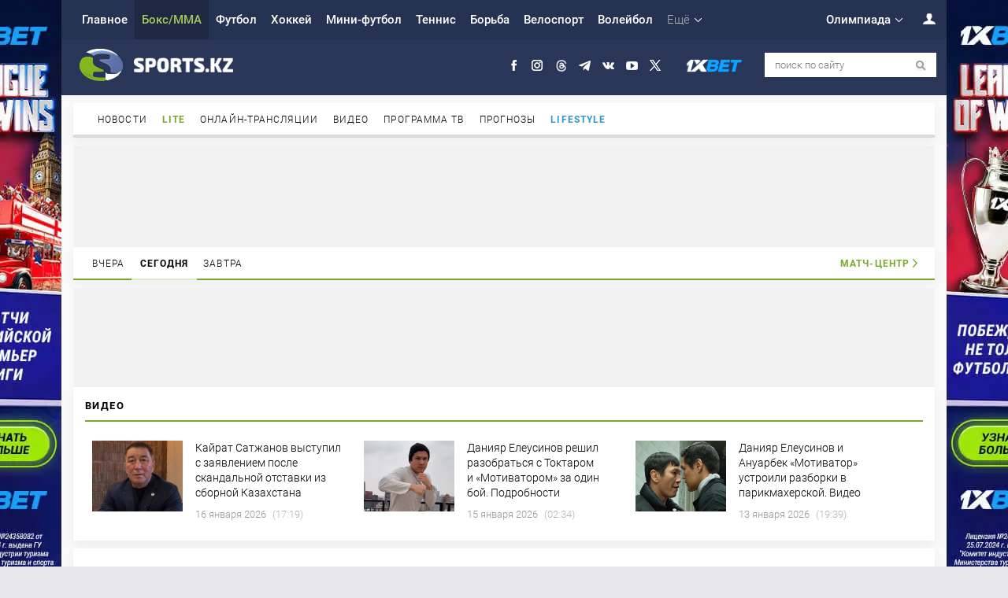

--- FILE ---
content_type: text/html; charset=UTF-8
request_url: https://www.sports.kz/news/jalgas-jumagulov-vyiskazalsya-o-glavnom-boe-turnira-ufc-v-saudovskoy-aravii
body_size: 106292
content:
<!DOCTYPE html>
<html lang="ru">
<head>
    <meta charset="utf-8">
    <meta name="title" content="Жалгас Жумагулов высказался о главном бое турнира UFC в Саудовской Аравии" />
<meta name="description" content="Казахстанский экс-боец UFC Жалгас Жумагулов в интервью «РБ Спорт» оценил шансы Икрама Алискерова на победу в поединке с Робертом Уиттакером, — бой пройдет 22 июня в Саудовской Аравии, передает Sports.kz." />
<meta name="keywords" content="Жалгас, Жумагулов, высказался, о, главном, бое, турнира, UFC, в, Саудовской, Аравии, Бокс/ММА" />
<meta name="news_keywords" content="Жалгас, Жумагулов, высказался, о, главном, бое, турнира, UFC, в, Саудовской, Аравии, Бокс/ММА" />
<meta name="og:title" content="Жалгас Жумагулов высказался о главном бое турнира UFC в Саудовской Аравии" />
<meta name="og:description" content="Казахстанский экс-боец UFC Жалгас Жумагулов в интервью «РБ Спорт» оценил шансы Икрама Алискерова на победу в поединке с Робертом Уиттакером, — бой пройдет 22 июня в Саудовской Аравии, передает Sports.kz." />
<meta name="og:keywords" content="Жалгас, Жумагулов, высказался, о, главном, бое, турнира, UFC, в, Саудовской, Аравии, Бокс/ММА" />
<meta name="og:site_name" content="Sports.kz" />
<meta name="og:type" content="article" />
<meta name="og:url" content="https://www.sports.kz/news/jalgas-jumagulov-vyiskazalsya-o-glavnom-boe-turnira-ufc-v-saudovskoy-aravii" />
<meta name="og:image" content="https://www.sports.kz/upload/2024-06/500_6673ae6eb8a11.jpg" />
<meta name="twitter:card" content="https://www.sports.kz/upload/2024-06/6673ae6eb8a11.jpg" />
<meta name="twitter:site" content="sportskz" />
<meta name="twitter:title" content="Жалгас Жумагулов высказался о главном бое турнира UFC в Саудовской Аравии" />
<meta name="twitter:description" content="Казахстанский экс-боец UFC Жалгас Жумагулов в интервью «РБ Спорт» оценил шансы Икрама Алискерова на победу в поединке с Робертом Уиттакером, — бой пройдет 22 июня в Саудовской Аравии, передает Sports.kz." />
<meta name="twitter:image:src" content="https://www.sports.kz/upload/2024-06/6673ae6eb8a11.jpg" />
<title>Жалгас Жумагулов высказался о главном бое турнира UFC в Саудовской Аравии - Бокс/ММА - Sports.kz</title>
    <link rel="canonical" href="https://www.sports.kz/news/jalgas-jumagulov-vyiskazalsya-o-glavnom-boe-turnira-ufc-v-saudovskoy-aravii"/>
    <link rel="shortcut icon" href="https://www.sports.kz/themes/favicon.ico" type="image/x-icon"/>
            <style>
        @font-face{font-family:Roboto;font-display:swap;font-style:normal;font-weight:100;src:local('Roboto Thin'),local('Roboto-Thin'),url(/Roboto-Thin.woff2) format('woff2');unicode-range:U+0460-052F,U+1C80-1C88,U+20B4,U+2DE0-2DFF,U+A640-A69F,U+FE2E-FE2F}@font-face{font-family:Roboto;font-display:swap;font-style:normal;font-weight:100;src:local('Roboto Thin'),local('Roboto-Thin'),url(/Roboto-Thin.woff2) format('woff2');unicode-range:U+0400-045F,U+0490-0491,U+04B0-04B1,U+2116}@font-face{font-family:Roboto;font-display:swap;font-style:normal;font-weight:100;src:local('Roboto Thin'),local('Roboto-Thin'),url(/Roboto-Thin.woff2) format('woff2');unicode-range:U+1F00-1FFF}@font-face{font-family:Roboto;font-display:swap;font-style:normal;font-weight:100;src:local('Roboto Thin'),local('Roboto-Thin'),url(/Roboto-Thin.woff2) format('woff2');unicode-range:U+0370-03FF}@font-face{font-family:Roboto;font-display:swap;font-style:normal;font-weight:100;src:local('Roboto Thin'),local('Roboto-Thin'),url(/Roboto-Thin.woff2) format('woff2');unicode-range:U+0102-0103,U+0110-0111,U+1EA0-1EF9,U+20AB}@font-face{font-family:Roboto;font-display:swap;font-style:normal;font-weight:100;src:local('Roboto Thin'),local('Roboto-Thin'),url(/Roboto-Thin.woff2) format('woff2');unicode-range:U+0100-024F,U+0259,U+1E00-1EFF,U+2020,U+20A0-20AB,U+20AD-20CF,U+2113,U+2C60-2C7F,U+A720-A7FF}@font-face{font-family:Roboto;font-display:swap;font-style:normal;font-weight:100;src:local('Roboto Thin'),local('Roboto-Thin'),url(/Roboto-Thin.woff2) format('woff2');unicode-range:U+0000-00FF,U+0131,U+0152-0153,U+02BB-02BC,U+02C6,U+02DA,U+02DC,U+2000-206F,U+2074,U+20AC,U+2122,U+2191,U+2193,U+2212,U+2215,U+FEFF,U+FFFD}@font-face{font-family:Roboto;font-display:swap;font-style:normal;font-weight:300;src:local('Roboto Light'),local('Roboto-Light'),url(/Roboto-Light.woff2) format('woff2');unicode-range:U+0460-052F,U+1C80-1C88,U+20B4,U+2DE0-2DFF,U+A640-A69F,U+FE2E-FE2F}@font-face{font-family:Roboto;font-display:swap;font-style:normal;font-weight:300;src:local('Roboto Light'),local('Roboto-Light'),url(/Roboto-Light.woff2) format('woff2');unicode-range:U+0400-045F,U+0490-0491,U+04B0-04B1,U+2116}@font-face{font-family:Roboto;font-display:swap;font-style:normal;font-weight:300;src:local('Roboto Light'),local('Roboto-Light'),url(/Roboto-Light.woff2) format('woff2');unicode-range:U+1F00-1FFF}@font-face{font-family:Roboto;font-display:swap;font-style:normal;font-weight:300;src:local('Roboto Light'),local('Roboto-Light'),url(/Roboto-Light.woff2) format('woff2');unicode-range:U+0370-03FF}@font-face{font-family:Roboto;font-display:swap;font-style:normal;font-weight:300;src:local('Roboto Light'),local('Roboto-Light'),url(/Roboto-Light.woff2) format('woff2');unicode-range:U+0102-0103,U+0110-0111,U+1EA0-1EF9,U+20AB}@font-face{font-family:Roboto;font-display:swap;font-style:normal;font-weight:300;src:local('Roboto Light'),local('Roboto-Light'),url(/Roboto-Light.woff2) format('woff2');unicode-range:U+0100-024F,U+0259,U+1E00-1EFF,U+2020,U+20A0-20AB,U+20AD-20CF,U+2113,U+2C60-2C7F,U+A720-A7FF}@font-face{font-family:Roboto;font-display:swap;font-style:normal;font-weight:300;src:local('Roboto Light'),local('Roboto-Light'),url(/Roboto-Light.woff2) format('woff2');unicode-range:U+0000-00FF,U+0131,U+0152-0153,U+02BB-02BC,U+02C6,U+02DA,U+02DC,U+2000-206F,U+2074,U+20AC,U+2122,U+2191,U+2193,U+2212,U+2215,U+FEFF,U+FFFD}@font-face{font-family:Roboto;font-display:swap;font-style:normal;font-weight:400;src:local('Roboto'),local('Roboto-Regular'),url(/Roboto-Regular.woff2) format('woff2');unicode-range:U+0460-052F,U+1C80-1C88,U+20B4,U+2DE0-2DFF,U+A640-A69F,U+FE2E-FE2F}@font-face{font-family:Roboto;font-display:swap;font-style:normal;font-weight:400;src:local('Roboto'),local('Roboto-Regular'),url(/Roboto-Regular.woff2) format('woff2');unicode-range:U+0400-045F,U+0490-0491,U+04B0-04B1,U+2116}@font-face{font-family:Roboto;font-display:swap;font-style:normal;font-weight:400;src:local('Roboto'),local('Roboto-Regular'),url(/Roboto-Regular.woff2) format('woff2');unicode-range:U+1F00-1FFF}@font-face{font-family:Roboto;font-display:swap;font-style:normal;font-weight:400;src:local('Roboto'),local('Roboto-Regular'),url(/Roboto-Regular.woff2) format('woff2');unicode-range:U+0370-03FF}@font-face{font-family:Roboto;font-display:swap;font-style:normal;font-weight:400;src:local('Roboto'),local('Roboto-Regular'),url(/Roboto-Regular.woff2) format('woff2');unicode-range:U+0102-0103,U+0110-0111,U+1EA0-1EF9,U+20AB}@font-face{font-family:Roboto;font-display:swap;font-style:normal;font-weight:400;src:local('Roboto'),local('Roboto-Regular'),url(/Roboto-Regular.woff2) format('woff2');unicode-range:U+0100-024F,U+0259,U+1E00-1EFF,U+2020,U+20A0-20AB,U+20AD-20CF,U+2113,U+2C60-2C7F,U+A720-A7FF}@font-face{font-family:Roboto;font-display:swap;font-style:normal;font-weight:400;src:local('Roboto'),local('Roboto-Regular'),url(/Roboto-Regular.woff2) format('woff2');unicode-range:U+0000-00FF,U+0131,U+0152-0153,U+02BB-02BC,U+02C6,U+02DA,U+02DC,U+2000-206F,U+2074,U+20AC,U+2122,U+2191,U+2193,U+2212,U+2215,U+FEFF,U+FFFD}@font-face{font-family:Roboto;font-display:swap;font-style:normal;font-weight:500;src:local('Roboto Medium'),local('Roboto-Medium'),url(/Roboto-Medium.woff2) format('woff2');unicode-range:U+0460-052F,U+1C80-1C88,U+20B4,U+2DE0-2DFF,U+A640-A69F,U+FE2E-FE2F}@font-face{font-family:Roboto;font-display:swap;font-style:normal;font-weight:500;src:local('Roboto Medium'),local('Roboto-Medium'),url(/Roboto-Medium.woff2) format('woff2');unicode-range:U+0400-045F,U+0490-0491,U+04B0-04B1,U+2116}@font-face{font-family:Roboto;font-display:swap;font-style:normal;font-weight:500;src:local('Roboto Medium'),local('Roboto-Medium'),url(/Roboto-Medium.woff2) format('woff2');unicode-range:U+1F00-1FFF}@font-face{font-family:Roboto;font-display:swap;font-style:normal;font-weight:500;src:local('Roboto Medium'),local('Roboto-Medium'),url(/Roboto-Medium.woff2) format('woff2');unicode-range:U+0370-03FF}@font-face{font-family:Roboto;font-display:swap;font-style:normal;font-weight:500;src:local('Roboto Medium'),local('Roboto-Medium'),url(/Roboto-Medium.woff2) format('woff2');unicode-range:U+0102-0103,U+0110-0111,U+1EA0-1EF9,U+20AB}@font-face{font-family:Roboto;font-display:swap;font-style:normal;font-weight:500;src:local('Roboto Medium'),local('Roboto-Medium'),url(/Roboto-Medium.woff2) format('woff2');unicode-range:U+0100-024F,U+0259,U+1E00-1EFF,U+2020,U+20A0-20AB,U+20AD-20CF,U+2113,U+2C60-2C7F,U+A720-A7FF}@font-face{font-family:Roboto;font-display:swap;font-style:normal;font-weight:500;src:local('Roboto Medium'),local('Roboto-Medium'),url(/Roboto-Medium.woff2) format('woff2');unicode-range:U+0000-00FF,U+0131,U+0152-0153,U+02BB-02BC,U+02C6,U+02DA,U+02DC,U+2000-206F,U+2074,U+20AC,U+2122,U+2191,U+2193,U+2212,U+2215,U+FEFF,U+FFFD}@font-face{font-family:Roboto;font-display:swap;font-style:normal;font-weight:700;src:local('Roboto Bold'),local('Roboto-Bold'),url(/Roboto-Bold.woff2) format('woff2');unicode-range:U+0460-052F,U+1C80-1C88,U+20B4,U+2DE0-2DFF,U+A640-A69F,U+FE2E-FE2F}@font-face{font-family:Roboto;font-display:swap;font-style:normal;font-weight:700;src:local('Roboto Bold'),local('Roboto-Bold'),url(/Roboto-Bold.woff2) format('woff2');unicode-range:U+0400-045F,U+0490-0491,U+04B0-04B1,U+2116}@font-face{font-family:Roboto;font-display:swap;font-style:normal;font-weight:700;src:local('Roboto Bold'),local('Roboto-Bold'),url(/Roboto-Bold.woff2) format('woff2');unicode-range:U+1F00-1FFF}@font-face{font-family:Roboto;font-display:swap;font-style:normal;font-weight:700;src:local('Roboto Bold'),local('Roboto-Bold'),url(/Roboto-Bold.woff2) format('woff2');unicode-range:U+0370-03FF}@font-face{font-family:Roboto;font-display:swap;font-style:normal;font-weight:700;src:local('Roboto Bold'),local('Roboto-Bold'),url(/Roboto-Bold.woff2) format('woff2');unicode-range:U+0102-0103,U+0110-0111,U+1EA0-1EF9,U+20AB}@font-face{font-family:Roboto;font-display:swap;font-style:normal;font-weight:700;src:local('Roboto Bold'),local('Roboto-Bold'),url(/Roboto-Bold.woff2) format('woff2');unicode-range:U+0100-024F,U+0259,U+1E00-1EFF,U+2020,U+20A0-20AB,U+20AD-20CF,U+2113,U+2C60-2C7F,U+A720-A7FF}@font-face{font-family:Roboto;font-display:swap;font-style:normal;font-weight:700;src:local('Roboto Bold'),local('Roboto-Bold'),url(/Roboto-Bold.woff2) format('woff2');unicode-range:U+0000-00FF,U+0131,U+0152-0153,U+02BB-02BC,U+02C6,U+02DA,U+02DC,U+2000-206F,U+2074,U+20AC,U+2122,U+2191,U+2193,U+2212,U+2215,U+FEFF,U+FFFD}@font-face{font-family:Roboto;font-display:swap;font-style:normal;font-weight:900;src:local('Roboto Black'),local('Roboto-Black'),url(/Roboto-Black.woff2) format('woff2');unicode-range:U+0460-052F,U+1C80-1C88,U+20B4,U+2DE0-2DFF,U+A640-A69F,U+FE2E-FE2F}@font-face{font-family:Roboto;font-display:swap;font-style:normal;font-weight:900;src:local('Roboto Black'),local('Roboto-Black'),url(/Roboto-Black.woff2) format('woff2');unicode-range:U+0400-045F,U+0490-0491,U+04B0-04B1,U+2116}@font-face{font-family:Roboto;font-display:swap;font-style:normal;font-weight:900;src:local('Roboto Black'),local('Roboto-Black'),url(/Roboto-Black.woff2) format('woff2');unicode-range:U+1F00-1FFF}@font-face{font-family:Roboto;font-display:swap;font-style:normal;font-weight:900;src:local('Roboto Black'),local('Roboto-Black'),url(/Roboto-Black.woff2) format('woff2');unicode-range:U+0370-03FF}@font-face{font-family:Roboto;font-display:swap;font-style:normal;font-weight:900;src:local('Roboto Black'),local('Roboto-Black'),url(/Roboto-Black.woff2) format('woff2');unicode-range:U+0102-0103,U+0110-0111,U+1EA0-1EF9,U+20AB}@font-face{font-family:Roboto;font-display:swap;font-style:normal;font-weight:900;src:local('Roboto Black'),local('Roboto-Black'),url(/Roboto-Black.woff2) format('woff2');unicode-range:U+0100-024F,U+0259,U+1E00-1EFF,U+2020,U+20A0-20AB,U+20AD-20CF,U+2113,U+2C60-2C7F,U+A720-A7FF}@font-face{font-family:Roboto;font-display:swap;font-style:normal;font-weight:900;src:local('Roboto Black'),local('Roboto-Black'),url(/Roboto-Black.woff2) format('woff2');unicode-range:U+0000-00FF,U+0131,U+0152-0153,U+02BB-02BC,U+02C6,U+02DA,U+02DC,U+2000-206F,U+2074,U+20AC,U+2122,U+2191,U+2193,U+2212,U+2215,U+FEFF,U+FFFD}
        h2,h3,h4{position:relative}*,h2,h4{margin:0}*,h5{padding:0}.datetype u,.enter a,.infb_list li u,.search_gray,.search_tit,.sta u,a,a:hover{text-decoration:none}.fix_,footer,header{min-width:1100px}.cb_i_ span em,.cp_item li i,.datetype b,.datetype i,.enter-win i,.infb_list li em,.infb_list li i,.sta i,.today_ li b i,h5{font-style:normal}.ads_h_,.clear,.green_,.statistcs,footer{clear:both}.autors_profile_ul li,.enter-win,.form .row label,.infb_list li,.news_interesting li,.pofile_win,.profile_photo,.search-maininput.minii,.search_select,.search_txt_,.smart_ a,.statistcs div,.statkalendar td,.stories_ul li,.today_div,input,select,textarea{box-sizing:border-box}*{border:0}body{background:#e7e7e9;overflow-x:hidden}body,button,div,input,select,td,textarea{font-size:14px;font-weight:300;color:#000;font-family:Roboto,sans-serif;font-display:swap;font-style:normal;box-sizing:border-box}td{vertical-align:top}input,select,textarea{background-color:#fff;color:#4c4c4c;border:1px solid #ccc;width:100%;padding:6px}button,input[type=submit]{background:#f6f6f6;font-size:12px;color:#000;font-weight:500;display:inline-block;vertical-align:middle;cursor:pointer;text-transform:uppercase;border:1px solid #ccc;letter-spacing:1px;width:auto;padding:8px 14px 7px}.clear,.datetype a,li{display:block}.datetype a,.menu_interesting li{letter-spacing:1.1px;text-transform:uppercase}.ta_1,h3{letter-spacing:1.4px}a{color:#000;transition:color .1s ease-out}a:hover{color:#508102}table{width:100%;border-collapse:collapse;border-spacing:0}* html hr,hr{height:1px;background:#cfd3d6;border:1px}hr{margin:8px 0}:first-child+html hr{height:1px;margin:0}p{line-height:23px;padding:0 0 15px}b,strong{font-weight:600}h1{font-size:31px;font-weight:100;padding:0 0 20px}.datetype a,h2,h3{font-weight:700}h2{font-size:16px;padding:10px 0}h3{font-size:13px;text-transform:uppercase;border-bottom:2px solid #000;padding:8px 0 11px}h4{font-size:60px;font-weight:100;line-height:95%;padding:59px 0 55px}h5{font-size:33px;font-weight:300;margin:0 0 20px}li{list-style:none}.clear{height:0!important;background:0 0!important;box-shadow:none!important;float:none!important;margin:0!important}.ads_h_,.ads_u_{background:#f2f2f2;text-align:center}.enter,.menu_olymp,.user_i{float:right}.fix_{z-index:2;max-width:1100px;width:1100px;margin:0 auto}#top,.calendar,.content_blogs li .cb_i_ i,.content_infoboard_,.content_media_ li .cm_2,.content_media_ li .cm_5,.ct_answer,.ct_quo u,.enter-win,.infb,.infb_list li,.infb_list li em,.logo_,.menu_chronicle li,.menu_infoboard_ li,.menu_main li ul,.menu_media_ li,.menu_olymp li ul,.mn_settings li i,.mn_settings li span,.more_news_,.news_list_ li img,.news_main_ .mainnews_foto_,.oc li,.overlay_,.right_partners a,.search-win,.search_but_,.search_options,.social_ li a,.stories_item,.subscribe,ul.super li:first-child img{-webkit-transition:.2s;-moz-transition:.2s;transition:.2s}.center{text-align:center}.overlay_{position:fixed;opacity:0;left:0;right:0;top:0;bottom:auto;height:0}.overlay_.act{opacity:1;left:0;right:0;top:0;bottom:0;background:rgba(0,0,0,.16);height:auto;z-index:5;transition:.5s}.branding_ .menu_,.menu_{z-index:16}.green_{color:#78a92c;border-bottom:2px solid #78a92c}.ads_h_{margin:0;padding:13px}.ads_u_{margin:0 0 15px}.main .ads_u_{padding:11px 0}.menu_main .more_,.menu_olymp .more_{padding-right:18px;background:url(https://www.sports.kz/themes/2017/images/more.png) right center no-repeat}.sta{font-size:12px;color:#868686}.sta u{background:url(https://www.sports.kz/themes/2017/images/s_w.png) 0 3px no-repeat;margin:0 0 0 10px;padding:0 0 0 13px}.sta i{background:url(https://www.sports.kz/themes/2017/images/s_q.png) 0 5px no-repeat;vertical-align:top!important;margin:0 0 0 9px;padding:0 0 0 12px}.search_res_news li span.sta{display:inline-block;margin:-1px 0 0;white-space:nowrap}.search_result .today_ li .date-cat b{font-weight:300;font-size:14px;color:silver}.news_list_ li .sta{margin:-1px 0 0}.search_result .today_ li b{top:auto}.search_res_news li span.sta u{background:url(https://www.sports.kz/themes/2017/images/s_w.png) 0 4px no-repeat}.datetype a{font-size:12px;color:#78a92c;vertical-align:middle;margin:0 9px -2px 0}.datetype b,.datetype u{font-size:13px;vertical-align:middle}.datetype b,.datetype u,.menu_olymp{display:inline-block}.datetype u{color:#999898;margin:0 5px 0 0}.datetype b{color:#b3b3b3;font-weight:100}header{background:#2c395c;margin:0}.branding_ footer,.branding_ header{margin: 0 -15px;width: 103%; max-width:none !important}.branding_ .fix_{max-width:1094px;min-width:1094px;width:1094px}.branding_ footer .fix_{min-width:1125px!important;width:1125px!important;padding:0 10px 10px}.branding_ footer .menu_footer_.fix_{max-width:1090px!important;min-width:1090px!important;width:1094px!important;padding:0!important}.enter-win.act,.menu_main li ul.act,.menu_olymp li ul.act{height:auto;top:46px;opacity:1;transition:.5s;visibility:visible}.branding_white{width:1124px;background:#f9f9f9;overflow:hidden;margin:0 auto}header .fix_{z-index:3;background:0 0!important}.menu_{background:#263251}.enter-win,.menu_main li ul,.menu_olymp li ul{box-shadow:0 5px 13px rgba(0,0,0,.05);z-index:555;position:absolute;opacity:0}.menu_ a,.menu_ span{color:#fff;font-size:15px;font-weight:500;display:block;cursor:pointer;padding:16px 9px}.menu_main li.act a{background:rgba(25,32,53,.52);color:#a0ca5e}.menu_main .more_{font-weight:300!important;color:#b1b3b9}.menu_main li ul,.menu_olymp li ul{height:0;top:66px;left:0;background:#fff;visibility:hidden;padding:5px 0}.menu_main li ul.act li a,.menu_olymp li ul.act li a{color:#000;font-weight:300;font-size:14px;padding:6px 12px}.user_i{display:inline-block!important;width:40px;height:47px;background:url(https://www.sports.kz/themes/2017/images/user.png) right center no-repeat;cursor:pointer!important;margin:0!important;padding:0!important}.enter-win{overflow:hidden;background:#fff;top:76px;right:0;width:300px;height:0;padding:0 24px}.infb_list li em,.registration_,.today_ li.today_date:first-child span{background:#85ba33}.enter-win.act{overflow:visible;padding:24px}.enter-win .passwordRecovery{position:absolute;right:25px;top:67px;font-weight:400;color:#8e929b;background:#fff;border-left:1px solid #eeefef;display:block;font-size:13px;padding:5px 11px 6px}.message_auth_win .enter-win{box-shadow:none;left:auto!important;top:auto!important;width:auto!important;height:270px;z-index:1100;display:block!important;background:0 0!important}.enter{position:relative}.enter span{background:url(https://www.sports.kz/themes/images/2015/enter.png) 0 1px no-repeat;cursor:pointer;padding:0 20px 0 15px}.enter a{color:#000;font-weight:700}.enter-win div input{margin:0 0 12px;padding:6px 8px}.enter-win i{display:block;font-weight:700;font-size:13px;background:url(https://www.sports.kz/themes/images/enter-.gif) 11px 14px no-repeat #202a44;color:#fff;position:absolute;top:-38px;left:0;padding:11px 16px 12px 26px}.submenu_main ul,.submenu_title{display:inline-block;vertical-align:middle}.enter-win .close{position:absolute;right:18px;top:24px;cursor:pointer!important;padding:9px 18px}.registration_{color:#fff;text-align:center;margin:15px 0 0;padding:11px!important}.enter-win .enter-button{font-weight:700;font-size:13px;cursor:pointer!important;text-align:center}.enter_or{color:#434853;text-align:center;font-size:12px;padding:15px 0 14px}.ulogin-buttons-container div{margin:0 4px 10px 0!important}.enter.profile span{background:url(https://www.sports.kz/themes/images/profile-usr.gif) 0 3px no-repeat}.profile .enter-win{height:auto}.profile .enter-win i{white-space:nowrap;font-weight:400;background:url(https://www.sports.kz/themes/images/profile-usr-.gif) 11px 14px no-repeat #202a44}.profile .enter-win ul{padding:10px 10px 0}.profile .enter-win ul li{padding:0 0 10px}.profile-foto{width:60px;min-height:60px;background:url(https://www.sports.kz/themes/images/ava/none.gif) no-repeat!important;box-shadow:0 0 4px -1px #393e49;margin:10px 10px 0!important;padding:0!important}.profile-foto img{width:60px}.submenu_main{background:#151c2d;padding:6px 0}.submenu_title{font-size:15px;color:#000;background:#fff;position:relative;margin:0 10px 0 0;padding:7px 10px}#top,.logo_{font-size:0}#search-div-btn-hide,.logo_,.search-win,.search_,.social_{position:absolute}.submenu_title:after{position:absolute;display:block;top:0;bottom:0;right:-8px;width:8px;background:url(https://www.sports.kz/themes/2017/images/submenu_title.png) right center no-repeat;content:''}.submenu_main ul{width:86%}.submenu_main li a{color:#fff;display:block;padding:8px 9px}.submenu_main li.act a{color:#d7efb1}.head_{z-index:15;height:71px}.logo_{width:195px;height:41px;display:block;left:6px;top:12px;background:url(https://www.sports.kz/themes/2017/images/logo.png) no-repeat}.search_but_,.search_options,.social_ li{display:inline-block}.cm_1,.cm_3{left:0;top:0}.social_{right:245px;top:23px}.social_ li{vertical-align:middle;margin:0 0 0 15px}.social_ li a{display:block;width:15px;height:15px}.svk{background:url(https://www.sports.kz/themes/images/social_2023.png) no-repeat}.sfb{background:url(https://www.sports.kz/themes/images/social_2023.png) -15px 0 no-repeat}.stw{background:url(https://www.sports.kz/themes/images/social_2023.png) -30px 0 no-repeat}.sgo{background:url(https://www.sports.kz/themes/images/social_2023.png) -45px 0 no-repeat}.smr{background:url(https://www.sports.kz/themes/images/social_2023.png) -60px 0 no-repeat}.sok{background:url(https://www.sports.kz/themes/images/pyeongchang/social_2023.png) -75px 0 no-repeat}.syt{background:url(https://www.sports.kz/themes/images/social_2023.png) -90px 0 no-repeat}.sfu{background:url(https://www.sports.kz/themes/images/social_2023.png) -105px 0 no-repeat}.sma{background:url(https://www.sports.kz/themes/images/social.png) -120px 0 no-repeat}.sin{background:url(https://www.sports.kz/themes/images/social_2023.png) -135px 0 no-repeat}.stg{background:url(https://www.sports.kz/themes/images/pyeongchang/social_tg.png) no-repeat} .ya-share2__item_service_twitter .ya-share2__icon {background: url(https://www.sports.kz/themes/images/ya-share2__item_service_twitter.png) no-repeat center #000 !important; background-size: contain !important;}.social_ li a.xbet_{width:74px;height:21px;background:url(https://www.sports.kz/themes/2017/images/xbet.png) center no-repeat;background-size:contain!important}.search_{right:0;top:17px}.search_bg_{background:#fff;width:218px;height:31px}.search_txt_{background:0 0;border:none;width:180px;height:31px;font-size:13px;padding:10px 0 10px 13px}.search_options{width:28px;height:31px;background:url(https://www.sports.kz/themes/2017/images/search_options.png) center no-repeat;cursor:pointer}.search_but_{width:31px;height:31px;background:url(https://www.sports.kz/themes/2017/images/search_but.png) center no-repeat;border:0;padding:0}.search-win{opacity:0;height:0;top:0;visibility:hidden;width:414px!important;right:-18px;background:#fff;box-shadow:0 5px 13px rgba(0,0,0,.05);z-index:100500;padding:20px!important}.cm_1,.cm_3{bottom:0;right:0}.search-win.act{opacity:1;transition:.5s;height:auto;top:-20px;visibility:visible}.error_base,.sponsor_news u{-webkit-transition:.2s;-moz-transition:.2s}.search_but_:hover,.search_options:hover{opacity:.5}.search-maininput.minii{width:100%!important;margin-bottom:16px;padding:6px!important}#search-div-btn-hide{right:28px;top:24px;cursor:pointer;padding:5px}.search_select{width:193px;cursor:pointer;margin-left:10px;float:right;margin-top:-36px;padding:4px}.search_tit{margin:0 5px 0 7px}.search_label{display:block;height:30px;cursor:pointer}.search_label.sl1{margin-top:-5px}.search_date{padding:15px 0}#date_from,#date_to{width:135px}.search_gray{color:#9b9b9b;margin:0 3px 0 5px;display:inline-block;position:relative;height:17px}.menu_interesting{background:#f2f2f2;position:relative}.menu_interesting li{display:inline-block;font-size:12px;padding:14px 8px 12px}.menu_interesting li:first-child{font-weight:700;border-bottom:2px solid #78a92c;padding:14px 18px 12px 24px}.news_interesting{padding:20px 4px 20px 24px}.news_interesting li{width:25%;display:inline-block;margin-left:-4px;line-height:20px;vertical-align:top}.news_interesting li b{color:#9b9b9b;font-weight:300;font-size:12px;display:block;margin:0 0 3px}.news_interesting li:first-child b{color:#78a92c;font-weight:900}.content_infoboard_,.menu_approve_{height:auto;opacity:1;margin:0}.error_base,.pofile_win{overflow:hidden;opacity:0}.infb strong{display:block;background:#f5f5f5;font-size:13px;padding:14px 24px}.infb strong img{vertical-align:middle;margin:-4px 8px -3px 0}.infb strong span{font-weight:300}.infb_list li b,.pages li.selected a,.pages_ li.act a,.yiiPager li.selected a{font-weight:900}.infb_list,.photo_block_oneimg{overflow:hidden}.infb_list li{display:inline-block;border-bottom:1px solid #eaeaec;width:50%;margin:1px -2px -1px 0;padding:7px 24px}.infb_list li b{color:#78a92c;font-size:12px;margin:0 12px 0 0;position:relative;top:1px}.infb_list li i{float:left;color:#7c7c7c;font-size:13px;margin:0 8px 0 0;text-transform: lowercase}.tokyo_m{display:none;background:#f40c93;padding:0;margin:-3px 0 10px}.main,.stories_{background:#fff;height:auto;box-shadow:0 5px 13px rgba(0,0,0,.05)}.tokyo_m a{color:#fff;font-size:15px;font-weight:500;display:block;padding:14px 9px;text-align:center}.infb_list li em{float:right;color:#fff;font-size:12px;font-weight:900;display:inline-block;padding:2px 6px}.infb_list li:hover em{background:#eb0032}.infb_list li u{float:right;color:#7c7c7c;font-size:13px}.infb_list li:hover{background:#f7f7f7}.stories_{width:1094px;margin:0 auto 10px;min-height:150px;max-height:230px}.stories_item.act{opacity:1;visibility:visible;height:auto}.stories_ul{padding:24px;display:block;position:relative}.cm_1,.cm_3,.cm_4{position:absolute}.stories_ul li{display:inline-block;width:33%;vertical-align:top;position:relative;overflow:hidden;padding:0 20px 0 0}.stories_ul li i.sto_i{display:block;float:left;width:115px;height:90px;margin-right:16px}.stories_ul li p{display:block;float:left;width:187px;padding:0}.branding_ .stories_ul li p{width:185px}.stories_ul li p span{line-height:19px;font-size:14px}.stories_ul li p span.datetype{line-height:19px;font-size:13px;padding:7px 0 0}.main{width:100%}.c_left,.c_left_big{margin:0 24px;float:left}.column{padding:24px 0}.column.column_big{padding:0 0 24px}.c_left{width:500px}.c_left_big{width:798px}.news_main_ p{line-height:20px;color:#000}.mainnews_foto_{width:500px;height:300px;margin:0 0 16px}.news_main_.under_:hover .mainnews_foto_{opacity:1!important}.announce_ .mainnews_foto_{margin:0 0 5px}.news_main_ h2,news_main_ h1{font-size:23px;text-decoration:underline;margin-bottom:5px;padding:10px 0}.cb_i_ span em u,.cb_ic_ u,.news_main_.under_ h1,.news_main_.under_ h2{text-decoration:none}.news_main_.under_ p{line-height:21px!important;color:#000;font-size:16px}.news_list_ .datetype{margin:-5px 0 0}.news_list_ li{border-bottom:1px solid #ececee;margin-bottom:20px;width:100%;overflow:hidden}.news_foto_{width:215px;float:left;margin:0 20px 10px 0}.news_list_ p{line-height:20px!important;color:#000;padding:0 0 20px}.cp_item li,.poll_q_,.today_ li{line-height:19px}.media_{border-bottom:2px solid #000;margin:-15px 0 24px;padding:0 0 15px}.menu_media_{border-bottom:2px solid #78a92c;margin-bottom:24px}.menu_approve_ li,.menu_infoboard_ li,.menu_media_ li{display:inline-block;text-transform:uppercase;font-size:12px;letter-spacing:1.1px;cursor:pointer;position:relative;margin:0 -3px 0 0;padding:14px 11px 12px}.content_media_ li{width:48%;display:inline-block;vertical-align:top;position:relative;margin:20px 17px 0 0}.content_media_ li:first-child{width:100%;height:315px;display:block;margin:0}.cm_1{display:block;z-index:4}.content_media_ li .cm_2{position:absolute;display:block;left:11px;top:auto;bottom:15px;right:auto;z-index:2;background:url(https://www.sports.kz/themes/2017/images/play.png) center/contain no-repeat;width:33px;height:30px}.content_media_ li:first-child .cm_2{left:220px;top:120px;bottom:0;right:0;width:12%;height:20%}.cm_3{display:block;z-index:1;background:url(https://www.sports.kz/themes/2017/images/cm_3.png) left bottom repeat-x}.cm_4{bottom:24px;right:24px;left:24px;z-index:3}.cm_4 .datetype a{color:#acd46d}.cm_4 .datetype b,.cm_4 .datetype u{color:#d3d3d3}.content_media_ li .cm_4 a h2{color:#fff;font-size:19px;text-decoration:underline}.cm_5{position:relative;display:block;height:165px;margin:0 0 12px}.content_media_ li:last-child{margin:20px 0 0}.tags_{background:#edf6e0;height:95px;margin:0 0 20px}.tags_avatar{position:absolute;left:18px;top:15px;width:65px;height:65px;overflow:hidden;display:block;z-index:55;background-position:center!important;background-repeat:no-repeat!important;background-size:contain!important}.tags_right{padding:24px 0 24px 102px}.tags_name{margin:0 0 6px}.ta_1{color:#78a92c;font-size:13px;font-weight:700;background:url(https://www.sports.kz/themes/2017/images/ta_1.png) right center no-repeat;text-transform:uppercase;margin:0 8px 0 0;padding:0 10px 0 0}.to_mail_1,.to_mail_2{font-size:12px;color:#fff;display:inline-block;vertical-align:middle}.to_mail{display:inline-block;vertical-align:middle;width:117px;float:left}.to_mail_1{background:url(https://www.sports.kz/themes/2017/images/to_mail_1.png) left center no-repeat;font-weight:400;padding:6px 7px 6px 25px}.to_mail_1:hover{color:#e1f2c6}.to_mail_2{background:url(https://www.sports.kz/themes/2017/images/to_mail_2.png) right center no-repeat;padding:6px 9px}.pages,.pages_,.yiiPager{background:#f5f5f5;text-align:center}.pages li a,.pages_ li a,.yiiPager li a{display:block;font-size:13px;border:none;background:0 0;padding:14px 12px}.c_center{width:278px;float:left}.calendar_i,.subs_i{width:17px;height:17px}.menu_chronicle{position:absolute;right:24px;top:20px}.f1,.f2{top:-5px}.menu_chronicle li{display:inline-block;margin-left:5px;cursor:pointer}.subs_i{background:url(https://www.sports.kz/themes/2017/images/subs_i.png) no-repeat}.calendar_i{background:url(https://www.sports.kz/themes/2017/images/calendar_i.png)}.menu_chronicle li:hover{opacity:.7}.calendar .calendar{margin-top:20px}.calendar select{cursor:pointer;padding:4px}.calendar th{height:36px;font-size:10px}.calendar td{vertical-align:middle;text-align:center;font-size:13px;border-top:1px solid #edeff4;color:#939dac;padding:5px 0}.calendar td.day,.stdtable tbody tr.togglerow td,.stdtable tbody tr.togglerow:hover td,.stdtable-pere tbody tr.togglerow td,.stdtable-pere tbody tr.togglerow:hover td{background:#fff}.calendar td.day a{color:#303e64;font-weight:700}.cp_item li i,.date-picker-wrapper .month-wrapper table tr.caption th .next,.date-picker-wrapper .month-wrapper table tr.caption th .prev,.enter.profile .enter-win ul li a,.menu_interesting li.act a,.profile .entertosite,.today_ li b{font-weight:400}.calendar-bot{height:7px}tr.days td{padding:8px 3px}#cmonth{width:64%}#cyear{width:34%}.subscribe .info{color:#373e48;font-size:14px;margin-bottom:8px}.subscribe .mail{margin-top:2px;border:1px solid;width:175px;vertical-align:middle;border-color:#82848b #cecfd0 #aaadb5;padding:6px}.today_div{background:#f5f5f5;overflow:hidden;padding:20px 0 0}.today_div h3{margin:0 24px}.today_div h3.green_{margin-top:-8px}.today_{overflow:hidden;padding:12px 0}.today_ li.today_date{margin-top:10px;margin-bottom:14px}.today_ li.today_date:first-child{margin-bottom:0;margin-top:-5px}.today_ li.t_best:nth-child(3),ul.super li span span{margin-top:0!important}.today_ .today_date span{background:#c6c7c8;display:inline-block;color:#fff;font-size:12px;font-weight:700;letter-spacing:1.4px;text-transform:uppercase;margin:-5px 0 -9px;padding:5px 9px 4px}.more_news_,.statistcs li:first-child{text-transform:uppercase;font-size:13px;letter-spacing:1.3px}.today_ li{padding:10px 24px}.today_ li b{font-size:12px;line-height:12px;color:#7c7c7c;display:block;margin:0 0 3px}.today_ li b a{display:inline-block;font-weight:800;letter-spacing:1.2px;text-transform:uppercase;vertical-align:middle;margin:0 0 0 8px}.today_ li b i{display:inline-block;vertical-align:middle}.t_best{background:#edf6e0;margin:0;padding:12px 24px!important}.t_photo,.t_video{height:10px;margin-left:6px}.t_best img{display:block;width:100%;margin:7px 0}.t_photo{width:11px;background:url(https://www.sports.kz/themes/2017/images/t_photo.png) center no-repeat}.t_video{width:8px;background:url(https://www.sports.kz/themes/2017/images/t_video.png) center no-repeat}.today_ .t_video{margin-top:-2px}.more_news_{bottom:0;left:0;right:0;z-index:55;color:#a9b29c;background:#e7eedc;display:block;font-weight:700;text-align:center;padding:14px 0}.more_news_:hover{color:#889476;background:#d2dcc3}.c_right{width:220px;float:right;margin:0 24px 0 0}.cp_date{display:inline-block;font-weight:700;letter-spacing:1.2px;text-transform:uppercase;font-size:12px;margin:12px 0 18px}.cp_item li:first-child b{display:inline-block;padding:0}.cp_item li:first-child i{position:absolute;right:0;top:-15px;display:block;width:50px;height:50px}.cp_item li{position:relative;padding:0 0 15px}.channels i,.f1:after,.f2:after,.poll_a_ li input{position:absolute}.cp_item li i{display:inline-block;font-size:12px;color:#7c7c7c;margin:2px 6px 0 0;line-height:16px;vertical-align:top}.channels{display:block;position:relative}.channels i{display:block;width:36px!important;height:36px!important;border-radius:36px;right:0;top:-10px!important}.cb_i_ i,.cb_i_ span{display:inline-block;vertical-align:middle}#top,.cb_i_ i{width:60px;height:60px}.chan_1{background:url(https://www.sports.kz/themes/2017/images/channels/qazsport.png) center center no-repeat}.right_poll{margin:0 0 18px}.c_center .right_poll{background:#f5f5f5;margin-top:21px;padding:15px 24px 24px}.poll_q_{font-weight:700;padding:17px 0 10px}.dd_table_ dt,.f1,.f2{line-height:20px}.poll_a_ li{position:relative;padding:8px 0 8px 20px}.poll_a_ li input{left:0;top:10px}.content_blogs li{border-bottom:1px solid #ececee;padding:18px 0}.cb_ic_ strong,.news_main_.under_ .users{padding:5px 0 0}.content_blogs li:last-child{border:none}.cb_i_ i{position:relative;border-radius:60px;margin:0 15px 15px 0}.right_community .cb_i_ i{border-radius:0;background-color:transparent!important;background-size:contain!important}.cb_i_ span{width:calc(100% - 80px);font-weight:700}.f1,.f2,.statistcs div{vertical-align:top}.cb_i_ span em,.cb_ic_ strong{font-weight:300;display:block}.cb_i_ span em{font-size:12px;color:#434343;margin:6px 0 0}.cb_i_ span em u{background:url(https://www.sports.kz/themes/2017/images/s_q.png) 0 2px no-repeat;font-size:12px;color:#868686;margin:0 0 0 9px;padding:0 0 0 12px}.cb_ic_ span{font-size:12px;color:#5e5e5e}.cb_ic_ u{font-size:12px;color:#c1c1c1}.cb_ic_ strong{font-size:14px;color:#212121}.f1,.f2,.statistcs div,ul.super li b,ul.super li span,ul.super li span.ttl span.ttl_v,ul.super li:first-child,ul.super li:first-child a,ul.super li:first-child b,ul.super li:first-child img{display:inline-block}.statistcs{background:#fff;box-shadow:0 5px 13px rgba(0,0,0,.05);width:1094px;margin:0 auto 10px;padding:12px 0 0 24px}.statistcs h3{border:0;padding:7px 0 14px}.str211 td,.str211 th,.str211 tr.str21 td,.str211 tr.str21 th{border-bottom:2px solid #dae6c2}.statistcs div{width:24.75%;margin-bottom:-17px;padding:0 16px 0 0}.statistcs ul{padding:0 0 20px}.statistcs li{padding:7px 10px 7px 0}#___body>div.branding_white>div>div.statistcs>div.stat_3_>ul:nth-child(2)>li:first-child{margin-top:-14px}.statistcs li:first-child{background:#f2f2f2;margin:0 -18px 10px;padding:14px 18px}.statistcs div.stat_1_ ul li:first-child{padding-left:24px!important;margin-left:-24px!important}.statistcs div.stat_4_ ul li:first-child{padding-right:21px!important;margin-right:-21px!important}.stat_31_{height:205px}footer{background:#242f4b;height:auto;width:100%}.menu_footer_{background:#202a44}.menu_footer_ li a{color:#fff;display:block;padding:14px 9px}.rss_ a{color:#b7bac4!important;background:url(https://www.sports.kz/themes/2017/images/rss.png) 8px 16px no-repeat;padding-left:24px!important}.rss_ a:hover{color:#fff!important}.smart_ a{width:85px;height:45px;background:url(https://www.sports.kz/themes/2017/images/smart.png) center no-repeat}.f1{color:#fff;position:relative;margin:0 20px 0 8px;padding:26px 50px 0 72px}.f2,.f2 a{color:#b7bac4;position:relative}.f1:after{display:block;width:56px;height:41px;background:url(https://www.sports.kz/themes/2017/images/logo_f.png);left:0;top:25px;content:''}.f2{padding:26px 0 0 91px}#top,.error_base{position:fixed;left:50%}.f2:after{display:block;width:81px;height:36px;background:url(https://www.sports.kz/themes/2017/images/sportskz.png);left:0;top:27px;content:''}.f2 a{top:-2px}.counters_{float:right;padding:0}ul.super{padding-left:0;height:119px;padding-bottom:0;padding-top:0}ul.super li{width:620px}ul.super li:first-child{height:119px;width:463px;float:left;position:relative}ul.super li:nth-child(2){margin-top:5px}ul.super li span{float:left;width:94%;font-size:12px}ul.super li span.ttl span.ttl_v{white-space:nowrap;overflow:hidden;text-overflow:ellipsis;max-width:86%;float:left;line-height:19px;padding:0}ul.super li span span{width:auto!important;float:none!important}ul.super li b{float:left;width:6%}ul.super li:first-child a{height:119px;width:100%;font-size:14px}ul.super li:first-child img{margin-right:20px;float:left;width:198px;height:auto}ul.super li:first-child span{display:inline-block;float:left;font-weight:700;width:221px;margin-top:15px;font-size:14px}.tv_day_ h3 span,ul.super li span.sta{margin-top:-2px!important}ul.super li:first-child b{background-color:#7ba72c;color:#fff;padding-left:10px;padding-right:10px;position:absolute;width:6%;top:20px;left:151px;z-index:5}ul.super li span.sta{font-size:11px!important;font-weight:100!important;padding-top:1px}.tv_day_ li span{padding:4px 0 0!important}body>div>div.statistcs>div.stat_3_>ul.stat_31_{padding-bottom:17px}.error_base{top:50%;visibility:hidden;width:400px;margin-left:-200px;height:0;background:#fff;box-shadow:0 5px 13px rgba(0,0,0,.05);transition:.2s;z-index:6;padding:24px}.error_base.act{top:45%;opacity:1;visibility:visible;height:auto}.column_title{margin-top:-24px;padding:13px 24px 20px}.notitle_{padding-top:0!important}.infb_list li div{width:auto;position:relative;float:right}#subscribe .submit{margin-top:2px;padding:7px 14px}#___body>div.fix_>div.statistcs>div.stat_3_>ul:nth-child(2){margin-top:41px}.subs{width:270px;position:relative;height:27px;float:left}.content_media_ li:nth-child(2){margin-right:3%}.content_media_ li:nth-child(3){margin-right:0}#tw-bt{width:149px;float:right;margin-top:4px}.poll.act li div.line,.poll_a_ li div.line{height:4px;background:#c7e38d;position:absolute;bottom:5px;left:35px;display:inline-table}.poll.act span,.poll_a_ span{position:absolute;left:0;top:1px;width:27px;color:#939dac;font-size:12px;text-align:right;display:block}.poll.act{overflow:hidden;margin:0 0 25px}.poll.act li,.poll_a_ li.otv{vertical-align:top;position:relative;padding:0 0 13px 34px;overflow:hidden}.poll.act li{padding:0 0 25px 34px}.news_main_.under_ .poll.act li{font-size:13px;overflow:hidden}.datetype i{font-size:13px;color:#b3b3b3;vertical-align:middle;display:inline-block}.other_news_ li .sta i{background:url(https://www.sports.kz/themes/2017/images/s_q.png) 0 2px no-repeat}.c_left .column_title{padding:13px 0 20px}.green_title.column_title h3{color:#fff;border-bottom:2px solid #94bb58}.c-under.col2 h1,.c-under.col2 h2{color:#78a92c;border-bottom:2px solid #78a92c;text-transform:uppercase;font-weight:700;letter-spacing:1.4px}.green_title.column_title h3 a{color:#fff;text-decoration:none}.green_title{background:#79a92d;padding-bottom:7px;margin:0 0 24px}.green_menu{position:absolute;left:250px;right:250px;top:16px;text-align:center}.green_menu li a{font-weight:700;font-size:13px;text-transform:uppercase;color:#fff;letter-spacing:1.4px;display:block;padding:5px 5px 5px 35px}.white_intitle{display:block;position:absolute;right:24px;top:18px;color:#fff;font-size:15px;font-weight:700}.column_big{height:auto;width:100%}.bd1,.bd3{top:32%;width:31px;height:31px;position:absolute}.column_big .c_left{width:650px}.branding_ .column_big .c_left{width:639px}.column_big .c_right{width:377px}.pro_date_1 h2{font-size:23px;padding:15px 0}.size11_{font-size:12px;border-bottom:1px solid #a1a1a1;font-weight:900;margin:0 0 15px;padding:8px 0}.size11_.green_{border-bottom:1px solid #cedfb2}.ul_table_ li{padding:0 0 8px}.ul_table_ p,.ul_table_ span{display:inline-block;vertical-align:top;margin:0 -4px 0 0;padding:0}.ul_table_ span{width:40%;color:#777}.ul_table_ p{width:60%}.dd_table_ li{padding:0 0 12px}.dd_table_ dd,.dd_table_ dt{vertical-align:top;margin:0 -4px 0 0;padding:0;display:inline-block}.dd_table_ dd{width:35%;color:#777}.dd_table_ dt{width:65%}.bd2 img,.bd2 span{vertical-align:middle}.second_a_h3{font-weight:300;margin-left:20px}.news_interesting li span{width:98%}.poll-total{font-size:13px;color:#868686;padding:0 0 15px 32px}.statist ul{width:100%!important}.statist li b{font-size:12px;font-weight:700;letter-spacing:1.1px;text-transform:uppercase;display:block;border-bottom:1px solid silver;margin:8px 0 2px;padding:0 0 10px}.c-under.col2{width:745px!important;float:left;margin:0 24px!important}.c-under.col2 h2{font-size:13px;display:block;margin:8px 0 22px;padding:10px 0}.c-under.col2 h1{font-size:15px;position:relative;margin-top:-10px;margin-bottom:24px;padding:8px 0 11px 55px}.bd2 img{display:inline-block;margin:0 25px 0 0;width:auto;height:100px}.bd2 span{display:inline-block;letter-spacing:0;text-transform:none;font-size:28px;width:410px}.bd1{left:0;float:left;background:url(https://www.sports.kz/themes/2017/images/tab_left.png) center center no-repeat rgba(120,169,44,.13);display:inline-block}.bd3{right:0;background:url(https://www.sports.kz/themes/2017/images/tab_right.png) center center no-repeat rgba(120,169,44,.13);display:inline-block;float:right}.stdtable .con0{background:#fcfcfc}.stdtable .con1{background:#f9f9f9}.stdtable td,.stdtable th{font-size:15px;line-height:16px;vertical-align:middle}.c-under td,.statkalendar td{line-height:23px;font-size:15px}.stdtable th{font-size:15px;word-wrap:break-word;padding:13px 0!important}.stdtable thead td{font-size:15px;word-wrap:break-word;font-weight:700}.stdtable-pere th,.stdtable-pere thead td{font-size:15px;text-align:left;padding:10px 40px}.stdtable-pere tfoot td,.stdtable-pere tfoot th{font-size:15px;text-align:left;padding:10px 41px}.stdtable tfoot td,.stdtable tfoot th{font-size:15px;text-align:center;padding:10px 0}.stdtable-pere th.head0{background:url(https://www.sports.kz/themes/2017/images/com-come.gif) 9px center no-repeat #edeff3}.stdtable th.head0{background:#edeff3}.stdtable-pere th.head0.headgone{background:url(https://www.sports.kz/themes/2017/images/com-gone.gif) 9px center no-repeat #edeff3!important}.stdtable tfoot td.head1,.stdtable th.head1,.stdtable thead td.head1{background-color:#edeff3}.stdtable thead td.sorting,.stdtable thead th.sorting{background-image:url(https://www.sports.kz/themes/2017/images/sort_both.png);background-position:right 3px;background-repeat:no-repeat}.stdtable thead td.sorting_asc,.stdtable thead th.sorting_asc{background-image:url(https://www.sports.kz/themes/2017/images/sort_asc.png);background-position:right 4px;background-repeat:no-repeat}.stdtable thead td.sorting_desc,.stdtable thead th.sorting_desc{background-image:url(https://www.sports.kz/themes/2017/images/sort_desc.png);background-position:right 4px;background-repeat:no-repeat}.stdtable thead td.center{text-align:left}.stdtable tbody tr td{border-bottom:1px solid #dfdfdf;padding:17px 0}.stdtable-pere tbody tr td{border-bottom:1px solid #dfdfdf;padding:18px 10px}.stdtable tbody tr.selected td,.stdtable tbody tr:hover td,.stdtable-pere tbody tr:hover td{background:#f3f5fa;color:#333}.stdtable-pere td a{font-size:14px;color:#000}.stdtable td{vertical-align:top!important}.stdtable-pere td p{line-height:24px;margin:0;padding:0}.com-name span{font-weight:700;font-size:15px;display:block;margin-top:8px}.stdtable td.com-name p{line-height:15px;color:#4d545d;font-size:13px;display:block;margin:10px 0 0}.com-gone a{color:#373e48!important;font-size:14px}.statkalendar td{width:50%}.statkalendar td a{font-weight:700;line-height:21px;font-size:15px}#pastemarkerend{display:inline;border:0;margin:0;padding:0}.str211 td,.str211 th,.su21 li{line-height:18px;font-size:14px}.zachet li.color{background:#f9f9f9!important}.zachet li b{width:48px!important;text-align:center}.zachet li.licoins{background:url(https://www.sports.kz/themes/images/rio/licoins.png) 670px 0 no-repeat!important}.c_left .poll-div{padding:0 0 15px}.rsGCaption{width:100%!important;float:none!important;text-align:left!important;margin:-2px 0 10px}.su21 li{background:url(https://www.sports.kz/themes/2017/images/li-01.gif) 0 8px no-repeat;list-style-type:none;padding:0 0 15px 22px}.str211 td div{font-size:14px;width:50%;float:left;margin:0 0 18px}.str211 td a,.str211 td span{font-size:12px;display:block;color:#808a9c}.str211 tr.str21 td a{font-size:12px;display:block;color:#679a01}.str211 th{vertical-align:top;text-align:right;width:107px;padding:18px 20px 18px 0}.country img,.time input[type=range]{vertical-align:middle}.full_site,.st21 td,.time1,.time2{text-align:center}.str211 td{padding:18px 20px 0 0}.ads_ th,.ads_ th b{font-size:12px!important;font-weight:300!important;color:#8b8b8b}.ads_ td{font-size:13px!important}.st21 td{font-size:13px;line-height:19px;padding:0 10px 17px}.st21 td img{height:90px}.st21 td b{display:block;font-size:17px;padding:2px 0 5px}#top{display:none;bottom:1em;z-index:3;background:url(https://www.sports.kz/themes/2017/images/top.png) center no-repeat #3d4456;cursor:pointer;margin-left:501px;opacity:.25}.flash-banner_click{position:absolute;z-index:1;top:0;cursor:pointer;width:100%;height:100%}.flash-success{background:#dffbbd;margin:-10px 0 21px;padding:10px 20px}.flash-error{background:#fff2ee;color:#df451a;margin:0 0 20px;padding:13px 21px}.o2018{background:url(https://www.sports.kz/themes/2017/images/o2018.jpg) center top no-repeat #2c395c}.o2018 .head_,.o2018 .menu_,header.o2018 .fix_{background:0 0}.o2018 .search_{right:70px}.o2018 .social_{right:340px}.o1,.o2018 .user_i{right:-15px;position:absolute}.o2018 .user_i{z-index:555;background:url(https://www.sports.kz/themes/2017/images/user.png) center no-repeat hsla(223,36%,25%,.22);margin:0!important}.o2018 .user_bg{position:absolute;right:0;z-index:555;float:right;background:rgba(44,55,87,.3);margin:0 -15px 0 12px;padding:0 7px 6px 0}.pyeongchang{display:inline!important}.o1{top:0;height:116px;width:82px}.o2{position:absolute;right:62px;top:0;height:62px;width:100px}.no_b_brd{border-bottom:none!important;margin-bottom:0!important}.no_b_brd p{padding-bottom:7px!important}.nwsimgwthcpt{background-color:#f1f1f1;width:100%;padding:7px}.nwsimgwthcpt .img-title{padding-top:7px;color:#5b5b5b;font-size:14px}.news_main_.under_ p a{color:#119c4a!important}.telegram_sports{display:block;background:#d5edfa;border-radius:5px 5px 0;position:relative;margin:0 0 18px;padding:13px 16px}.telegram_sports:after{display:block;width:16px;height:13px;position:absolute;right:-16px;bottom:0;content:'';background:url(https://www.sports.kz/themes/2017/images/telegram_corn.png) center no-repeat}.telegram_sports p{font-size:14px;font-weight:300;line-height:19px;padding:0}.telegram_sports span{position:absolute;font-weight:700;right:24px;top:15px;display:block;background:url(https://www.sports.kz/themes/2017/images/telegram_sports.png) left center no-repeat;padding:10px 0 10px 43px}.hbnr{height:100px}.country img{width:20px;display:inline-block;margin:-3px 3px 0}.noactivepeople:hover{color:#000!important}.sponsor_news{background:#cfeafb;display:block;height:40px;position:relative;margin:15px 0 20px;clear:both}.sponsor_news span{color:#62737e;position:absolute;left:21px;top:12px}.full_site,span.small_pr{color:#fff;font-weight:700}.sponsor_news i{display:block;background:url(https://www.sports.kz/themes/2017/images/sp_xb.png) center no-repeat;position:absolute;height:40px;left:50%;top:0;margin-left:-46px;width:92px}.sponsor_news u{display:block;position:absolute;right:30px;top:15px;width:17px;height:9px;background:url(https://www.sports.kz/themes/2017/images/sp_xb_ar.png) center no-repeat;transition:.2s}.pofile_win,.sponsor_news_list_but{-webkit-transition:.2s;-moz-transition:.2s}.sponsor_news:hover u{right:22px}.sponsor_news_list{background:#d5edfa}.sponsor_news_list_but{display:block;height:20px;background:url(https://www.sports.kz/themes/2017/images/sp_xb1.png) top right -22px no-repeat;transition:.2s;margin:9px -19px -11px 0}.sponsor_news_list:hover .sponsor_news_list_but{background:url(https://www.sports.kz/themes/2017/images/sp_xb1.png) top right 0 no-repeat}.today_ li.sponsor_news_list b i{color:#2da6db!important}span.small_pr{position:absolute;bottom:75px;right:10px;font-family:Roboto;font-display:swap;background-color:#78a92c;padding:5px 10px}.full_site{background:#85ba33;display:block!important;font-size:16px;cursor:pointer;padding:15px 0}.date-picker{width:170px;height:25px;border:0;line-height:25px;font-size:12px;font-weight:700;cursor:pointer;color:#303030;position:relative;z-index:2;padding:0 0 0 10px}.date-picker-wrapper{position:absolute;z-index:100600;width:428px;font-size:12px;line-height:20px;color:#aaa;padding:5px 12px}.date-picker-wrapper.no-shortcuts{padding-bottom:12px}.date-picker-wrapper .footer{font-size:12px;padding-top:3px}.date-picker-wrapper b{color:#666;font-weight:700}.date-picker-wrapper a{color:#6bb4d6;text-decoration:underline}.pofile_gr u,.user_p u{font-style:normal;text-decoration:none;text-transform:uppercase}.date-picker-wrapper .month-wrapper{background-color:#edeff3;cursor:default;position:relative;box-shadow:2px 2px 12px -2px rgba(0,0,0,.25);border:1px solid #fff;padding:12px}.date-picker-wrapper .month-wrapper table{width:190px;float:left}.date-picker-wrapper .month-wrapper table.month2{width:190px;float:right}.date-picker-wrapper .month-wrapper table td,.date-picker-wrapper .month-wrapper table th{vertical-align:middle;text-align:center;line-height:14px;border-top:1px solid #d6d9e3;margin:0;padding:4px}.date-picker-wrapper .month-wrapper table th{height:28px;border-right:1px solid #edeff3;border-top:none;background:#f8f9fb;font-size:14px}.date-picker-wrapper .month-wrapper table tr.caption th{height:auto!important;border-right:none;border-top:none;background:0 0}.date-picker-wrapper .month-wrapper table .day{height:19px;line-height:19px;font-size:12px;margin-bottom:1px;color:#999;cursor:default}.date-picker-wrapper .month-wrapper table div.day.lastMonth,.date-picker-wrapper .month-wrapper table div.day.nextMonth{color:#999;cursor:default}.date-picker-wrapper .month-wrapper table .day.checked{background-color:#689b02;color:#fff!important}.date-picker-wrapper .month-wrapper table .week-name{height:20px;line-height:20px;font-weight:100}.date-picker-wrapper .month-wrapper table .day.has-tooltip{cursor:help!important}.date-picker-wrapper .month-wrapper table .day.toMonth.valid{color:#333;cursor:pointer}.date-picker-wrapper .month-wrapper table .day.real-today{background-color:#fff}.date-picker-wrapper .month-wrapper table .day.real-today.checked{background-color:#679a01;color:#fff!important}.date-picker-wrapper table .caption{height:40px}.date-picker-wrapper table .caption .next,.date-picker-wrapper table .caption .prev{cursor:pointer;padding:0 5px}.date-picker-wrapper table .caption .next:hover,.date-picker-wrapper table .caption .prev:hover{background-color:#ccc;color:#fff}.date-picker-wrapper .gap{position:absolute;display:none;top:0;left:204px;z-index:1;width:15px;height:100%;background-color:red;font-size:0;line-height:0}.date-picker-wrapper .gap .gap-lines{height:100%;overflow:hidden}.date-picker-wrapper .gap .gap-line{height:15px;width:15px;position:relative}.date-picker-wrapper .gap .gap-line .gap-1{z-index:1;height:0;border-left:8px solid #fff;border-top:8px solid #fcdd48;border-bottom:8px solid #fcdd48}.date-picker-wrapper .gap .gap-line .gap-2{position:absolute;right:0;top:0;z-index:2;height:0;border-left:8px solid transparent;border-top:8px solid #fff}.date-picker-wrapper .gap .gap-line .gap-3{position:absolute;right:0;top:8px;z-index:2;height:0;border-left:8px solid transparent;border-bottom:8px solid #fff}.date-picker-wrapper .gap .gap-top-mask{width:6px;height:1px;position:absolute;top:-1px;left:1px;background-color:#fcdd48;z-index:3}.date-picker-wrapper .gap .gap-bottom-mask{width:6px;height:1px;position:absolute;bottom:-1px;left:7px;background-color:#fcdd48;z-index:3}.date-picker-wrapper .drp_top-bar{display:none;line-height:40px;height:40px;position:relative}.autors_table td,.form .hint{line-height:18px}.date-picker-wrapper .drp_top-bar.error .error-top{display:block;color:red}.date-picker-wrapper .drp_top-bar .apply-btn{position:absolute;right:0;top:6px;font-size:12px;border-radius:4px;cursor:pointer;border:1px solid #0076a3;background:0;color:#fff;margin:0;padding:3px 5px}.date-picker-wrapper .drp_top-bar .apply-btn.disabled{cursor:pointer;color:#606060;border:1px solid #b7b7b7;background:0}.time1,.time2{width:180px;padding:0 5px}.form .row label,.hour,.minute{text-align:right}.arch_page li,.autors_list li,.form .buttons,.pofile_gr,.pofile_gr u,.pofile_ul li,.reg_varian,.user_p u{text-align:center}.user_p{display:inline-block!important;width:34px;height:34px;background:url(https://www.sports.kz/themes/2017/images/user_p.png) center no-repeat;float:right;cursor:pointer!important;border-radius:34px;background-color:#d8d8d8!important;background-position:center!important;background-size:cover!important;background-repeat:no-repeat!important;margin:7px 0 0 8px!important;padding:0!important}.user_p u{display:block;padding:5px 0 0;color:#fff;font-size:22px}.pofile_gr a,.pofile_ul li a{color:#000;padding:0}.pofile_win{background:#fff;box-shadow:0 5px 13px rgba(0,0,0,.05);top:76px;right:0;width:180px;height:0;position:absolute;z-index:555;transition:.2s;padding:0}.pofile_win.act{overflow:visible;opacity:1;height:auto;top:46px;visibility:visible}.pofile_gr{background:#f4f4f5;padding:24px 0}.pofile_gr i{display:inline-block;width:90px;height:90px;background:#d8d8d8;background-size:cover!important;border-radius:90px}.pofile_gr b{display:block;font-size:16px;padding:13px 0 0}.pofile_gr u{display:block;padding:15px 0 0;color:#fff;font-size:50px}.autors_profile_ i,.autors_profile_ p,.form #yw0_button{display:inline-block;vertical-align:middle}.pofile_ul{padding:16px 24px}.pofile_ul li{padding:9px 0}.pofile_ul li a{font-weight:300;font-size:14px}.pofile_ul li.pofile_exit a{color:#9fa0a5}.user_bg{float:right;background:rgba(0,0,0,.32);margin:0 -15px 0 12px;padding:0 11px 6px 3px}.errorMessage{float:left;z-index:0;margin-left:215px;margin-top:5px;color:red}.errorSummary li{color:red;font-style:italic}.error{color:red;border-color:red}.cai1,.cai2{color:#ebefe2}.stdtable th,.stdtable thead td{word-wrap:break-word;padding:10px 0}.caif{width:30%;height:174px!important;overflow:hidden;float:left}.cai1{width:29%;background:#80aa29}.cai2{width:41%;background:#72a112}.cai3,.cai4{color:#aaaeb6}.cai3{width:29%;background:#202a44}.cai4{width:41%;background:#1d273f}p.spec{background:#edeff3;color:#6d7786;margin:20px 0 10px;padding:12px}.cai6{font-size:12px;font-weight:300;text-transform:uppercase}.cai7{color:#717783!important;width:180px}.cai8 td{font-size:13px;color:#262b34}.stdtable.cai8 td{border-bottom:1px solid #dfdfdf;padding:13px 0}.stdtable.cai8{margin-top:-10px}.caitop{color:#72a112!important}.form .hint,.reg_varian{font-size:13px;color:#797979}.stdtable.autors_table{width:100%;margin:-45px 0 0}.stdtable.autors_table thead td{padding:18px 0}.form .row{width:100%;overflow:hidden;padding:10px 0}.rememberMe,.search-win .ask-but,.ulogin-buttons-container,input[type=checkbox],input[type=radio]{width:auto!important}.form .row label{float:left;width:29%;padding:10px 35px 0 0}.form .row input,.form .row select,.form .row textarea{float:left;width:65%;padding:8px 9px}.rememberMe{margin-left:146px!important;white-space:nowrap}.passwordRecovery{margin-left:175px;margin-top:11px;display:block}.block-auth-social-mini-1{display:block!important;vertical-align:middle;padding:25px 0 0}.ulogin-button-google,.ulogin-button-mailru,.ulogin-button-odnoklassniki,.ulogin-button-twitter,.ulogin-button-yandex{width:26px!important;height:26px!important}.ulogin-button-facebook,.ulogin-button-vkontakte{width:26px!important;height:26px!important;background:url(https://ulogin.ru/version/3.0/img/providers-32-classic.png?version=img.3.0.1) 0 -29px/26px no-repeat!important}.ulogin-button-odnoklassniki{background:url(https://ulogin.ru/version/3.0/img/providers-32-classic.png?version=img.3.0.1) 0 -57px/26px no-repeat!important}.ulogin-button-mailru{background:url(https://ulogin.ru/version/3.0/img/providers-32-classic.png?version=img.3.0.1) 0 -84px/26px no-repeat!important}.ulogin-button-twitter{background:url(https://ulogin.ru/version/3.0/img/providers-32-classic.png?version=img.3.0.1) 0 -139px/26px no-repeat!important}.ulogin-button-yandex{background:url(https://ulogin.ru/version/3.0/img/providers-32-classic.png?version=img.3.0.1) 0 -195px/26px no-repeat!important}.ulogin-button-google{background:url(https://ulogin.ru/version/3.0/img/providers-32-classic.png?version=img.3.0.1) 0 -167px/26px no-repeat!important}.form span.required{color:red;width:8px;margin:0 -8px 0 0}.form #yw0{vertical-align:middle;margin-top:-5px}.form #yw0_button{width:15px;height:15px;background:url(https://www.sports.kz/themes/2017/images/ref.png) center no-repeat;margin-top:-11px;font-size:0}.form .hint{padding:6px 3px 24px 232px}.form .buttons{padding:15px 0 25px}.form .buttons button{background:#78a92c;color:#fff;font-size:13px;font-weight:700;text-transform:uppercase;letter-spacing:1.4px;cursor:pointer;padding:13px 45px}.reg_varian{border-top:1px solid #e7e7e7;line-height:19px;padding:30px}.profile_photo{width:150px;height:150px;border-radius:150px;float:left;background:center center #f5f5f5;margin:0 25px 0 0;padding:30px}.profile_photo .blog_profile_foto{float:none;width:90px;height:90px;border-radius:90px;margin:0}.profile_photo img{width:100%;border-radius:150px}.blog_profile_right.profile_right{width:320px;margin-bottom:10px;float:left}.profile_right .pro_date_1 h2{padding:0 0 9px}.profile_right .pro_date_1 p{line-height:23px;padding:0 0 5px}.blog_profile_right.profile_right .pro_date_1{min-height:100px}.blog_profile_right.profile_right .size11_{margin-left:0}.profile_posts .bb_right{width:414px;vertical-align:top}.autors_profile_ i{width:140px;height:140px;border-radius:140px;margin:0 25px 25px 0}.autors_profile_ p{width:50px;font-size:23px;font-weight:700}.autors_profile_ul{position:relative;width:100%;overflow:hidden;margin:0 0 22px}.autors_profile_ul li{display:block;float:left;height:80px;color:#fff;position:relative;padding:15px 0 0 25px}.arch_page h3,.content_programm ul:nth-child(2) li:nth-child(2) i,.green_ a,.today_ li.t_best b,.today_ li.t_first b i{color:#78a92c}.ap_1{width:45%;background:#78a92c}.ap_2{width:55%;background:#709e29}.ap_3{width:45%;background:#202a44}.ap_4{width:55%;background:#182033}.autors_profile_ul li b{font-size:30px;font-weight:800;position:relative}.autors_profile_ul li p{position:absolute;left:100%;font-weight:300;font-size:13px;margin-left:15px;top:6px;width:150px;line-height:13px;opacity:.8}.autors_list li,.autors_list li u{position:relative;box-sizing:border-box}.autors_list li i,.autors_list li u{width:140px;height:140px;border-radius:140px;display:inline-block}.autors_list li{display:inline-block;vertical-align:top;width:50%;height:280px;margin:0 -4px 0 0;padding:15px}.autors_list.conf_list_ i,.conf_ans_ i{width:100px;height:100px}.autors_list li u{margin:0;padding:20px}.autors_list li u:after{position:absolute;left:0;top:0;right:0;bottom:0;border-radius:140px;display:block;background:#09233f;content:'';opacity:.05}.autors_list li i{margin:0 0 20px}.autors_list li .al_a,.calendar,.content_media_,.infb,.stories_item,.subscribe{opacity:0;height:0;visibility:hidden}.autors_list.federations_list li i,.federations_list.profile_photo img{border-radius:0!important;background-size:contain!important;background-color:transparent!important}.autors_list li strong{display:block;font-size:18px;padding:0 0 10px}.autors_list li p{color:#757272;font-size:13px;line-height:20px;margin:0;padding:0}.autors_list li .al_a{overflow:hidden;position:absolute;bottom:0;left:0;right:0;background:#fff;box-shadow:0 5px 13px rgba(0,0,0,.05);-webkit-transition:.2s;-moz-transition:.2s;transition:.2s;padding:15px}.autors_list li:hover .al_a{opacity:1;visibility:visible;height:auto;overflow:auto;bottom:22px}.pro_whois{font-size:13px;color:#63686b;margin-bottom:20px;line-height:18px}.blog_profile_right.conf_r_{margin:1px 0 24px}#conference_content #author{line-height:19px;padding:0 0 10px}.comments_list_.conf_ul_ li.comment_{border-bottom:1px solid #e7e7e7;margin-bottom:8px}.conf_ans_{background:#f1f1f3;margin:0 0 24px 40px;padding:24px 137px 24px 40px}.conf_ans_ i{display:inline-block;border-radius:100px;position:absolute;right:20px;top:-10px}.conf_ans_ u{width:25px;height:26px;position:absolute;left:12px;top:-26px;background:url(https://www.sports.kz/themes/2017/images/conf_ans.png)}.conf_ans_ p{line-height:21px;padding:8px 0 0}.conf_item_50{width:50%;float:left}.h3first_{border:0}.conf_item_ h3,.conf_item_50 h3{margin:-12px 0 15px}.conf_item_50 h3:after{width:22px;display:block;position:absolute;left:-22px;top:0;bottom:-4px;background:#fff;content:''}.branding_ .blog_profile_right.profile_right{width:320px}.conf_item_50 h3,.time,.ui-resizable,div{position:relative}.menu_footer_ li,.tags_right iframe,i,span{display:inline-block;vertical-align:middle}* html hr,.news_interesting li:first-child{margin:0}.clear:after,.clear:before,.message_auth_win .enter a,.message_auth_win .enter-win .close,.message_auth_win .enter-win i,.ui-tabs .ui-tabs-hide{display:none!important}.autors_list li i,.autors_profile_ i,.cb_i_ i,.cm_5,.conf_ans_ i,.content_community i,.content_media_ li:first-child,.hot_ i,.profile_photo .blog_profile_foto,.stories_ul li i.sto_i,.video_list_ li i.vl_i{background:#d8d8d8;background-size:cover!important;background-position:center center!important}.calendar,.infoboard_,.interesting,.subscribe{background:#fff;box-shadow:0 5px 13px rgba(0,0,0,.05)}#top:hover,.content_blogs li:hover .cb_i_ i,.content_media_ li:hover .cm_2,.content_media_ li:hover .cm_5,.news_list_ li:hover img,.news_main_:hover .mainnews_foto_,.social_ li a:hover,a .logo_:hover,ul.super li:first-child:hover img{opacity:.8}.ads_h_ .ads_h_,.news_main_,.npdg,.stories_ul li:last-child,.ui-dialog .ui-dialog-titlebar-close:focus,.ui-dialog .ui-dialog-titlebar-close:hover{padding:0}.arch_page li i,.autors_profile_ul li p strong,.autors_profile_ul li span,.cb_i_,.cb_ic_,.date-picker-wrapper .drp_top-bar .default-top,.date-picker-wrapper .drp_top-bar.normal .normal-top,.datetype,.menu_main li ul.act li,.menu_olymp li ul.act li,.sponsor_news_list_a,.ui-accordion .ui-accordion-content-active{display:block}.menu_ a:hover,.menu_footer_ li a:hover{color:#e2e4e9}.green_menu li,.menu_main,.pages li,.pages_ li,.yiiPager li{display:inline-block}.menu_main li,.menu_olymp li,.submenu_main li{display:inline-block;position:relative}.c_left_big .column_title,.menu_main li:first-child span{padding-left:0}.menu_main li ul.act li a:hover,.menu_olymp li ul.act li a:hover,.pofile_gr a:hover,.pofile_ul li a:hover{color:#508102}.cai8 td a,.enter-win .passwordRecovery:hover,a.telegram_sports:hover{color:#000}.infoboard_,.interesting{margin:0 0 10px}.menu_approve_,.menu_infoboard_,.menu_interesting li.act{border-bottom:2px solid #78a92c}.days b,.menu_approve_ li.act,.menu_infoboard_ li.act,.menu_media_ li.act,.stdtable tr.select td,.ta_2,.ui-priority-primary,.ui-widget-content .ui-priority-primary,.ui-widget-header .ui-priority-primary{font-weight:700}.menu_infoboard_ li.act{border-bottom:2px solid #dae8c6;height:14px}.menu_approve_ li:first-child,.menu_infoboard_ li:first-child{padding-left:24px}.content_media_.act,.infb.act{opacity:1;visibility:visible;height:auto;transition:.5s}.column_title h3,.column_title h3.green_,.content_media_ li h2,.zachet{font-size:15px}.calendar,.subscribe{position:absolute;top:50px;right:0;border-bottom:2px solid #e7eaef;z-index:6;left:0;margin:0 0 16px;padding:10px 24px 24px}.calendar.act,.subscribe.act{opacity:1;height:auto;top:30px;visibility:visible}#calendar .calendar.act{top:0}.calendar table,.cp_item,.poll_a_{margin:0 0 10px}.calendar h3,.subscribe h3{font-size:13px!important;margin:0 0 15px!important}.smart_,.subscribe .ask-but,.time2,.ui-datepicker-rtl .ui-datepicker-buttonpane button.ui-datepicker-current,.ui-datepicker-rtl .ui-datepicker-group,.ui-dialog .ui-dialog-buttonpane .ui-dialog-buttonset{float:right}.form .row select,.poll_a_ li label,.ui-tabs .ui-tabs-nav li a,.ui-tabs.ui-tabs-collapsible .ui-tabs-nav li.ui-tabs-selected a{cursor:pointer}.right_blogs,.right_conferences{margin:0 0 8px}.f2 a:hover,.green_menu li.act a,.infb_list li em a{color:#fff}.error_text,.form{padding:15px 0 0}.conf_ans_ b p,.date-picker-wrapper .drp_top-bar .error-top,.date-picker-wrapper .drp_top-bar .normal-top,.date-picker-wrapper .drp_top-bar.error .default-top,.date-picker-wrapper .drp_top-bar.normal .default-top,.date-picker-wrapper .selected-days,.hide,.mmenu,.mmenu-button,.none,.o2018 .menu_olymp,.profile_posts .bb_right strong,.stdtable tbody tr.hiderow,.ui-helper-hidden,.ui-resizable-autohide .ui-resizable-handle,.ui-resizable-disabled .ui-resizable-handle,li.first,li.last,li.next,li.previous{display:none}.c_left .poll-tab td,.stat-vertical .blockv ul li,.statist li{padding:5px 0}.mrgt,.stat-vertical .blockv ul{margin-top:15px}.dd_table_ li:first-child dd,.ul_table_ li:first-child span{font-weight:700;color:#000}.date-picker-wrapper.single-date,.news_interesting li span span.sta,.ui-datepicker.ui-datepicker-multi{width:auto}.caif img,.conf_item_50 .autors_list li,.nwsimgwthcpt img,.stdtable,.ui-accordion,.ui-datepicker select.ui-datepicker-month-year{width:100%}.arch_page li,.dates_arch li{width:49%;display:inline-block;vertical-align:top}.arch_page h3{font-weight:400;border-bottom:1px solid #c7e499;padding-bottom:9px;margin-bottom:15px}.arch_page li{font-weight:700}.arch_page li i img{height:70px;margin:15px 0}.arch_page .a_screen li i img{height:180px;box-shadow:0 8px 9px rgba(0,0,0,.1)}.dates_arch li{height:150px;padding:25px 20px 20px 0;box-sizing:border-box;border-bottom:1px solid #e0e0e0}.dates_arch li strong p{line-height:19px;font-size:15px;padding:0 0 5px}.dates_arch li span a{color:#a7a3a3;display:block;padding:0 0 10px}.dates_arch li span p{font-size:23px;padding:0 0 2px;color:#78a92c}h3.green_ select{width:65px;border:0;cursor:pointer;color:#78a92c;font-size:13px;font-weight:700}.brndng a{position:fixed;display:block;outline:0;top:0;left:0;width:100%;height:100%;background-attachment:fixed;background-position:center top;background-repeat:no-repeat;margin:auto}.search_res_news li{padding:10px 0!important}.search_res_news li b a{margin:-2px 0 0!important}.more_news_{position:absolute!important}.lenta_mobtop.lm_gray{background:#f2f2f2}
        .ca-type a,.tags_inpage li a{color:#6b6b6b;border-bottom:1px solid #e7e7e7}.news_read_txt img,iframe{max-width:100%}.copy_from,.news_read_plusminus{float:right}.mn_settings{margin:0 0 15px -2px;position:absolute;left:-37px;top:0}.mn_settings li{display:block;position:relative;margin:0 0 24px}.mn_settings li i,.mns_1 i{display:inline-block!important;cursor:pointer}#ctrlcopy,.hot_ i,.mns_1_win,.mns_5_win,.news_all.today_ li b i{position:absolute;left:0}.mn_settings li i{width:20px;height:20px;margin:0 8px 0 0}.mns_1{padding:0 25px}.mns_1 i{background:url(https://www.sports.kz/themes/2017/images/mns_1.png) right center no-repeat;width:auto;height:auto;margin:5px 0 4px;padding-right:26px;font-style:normal;font-size:13px}.mns_2 i{background:url(https://www.sports.kz/themes/2017/images/mns_2.png) center no-repeat}.mns_3 i{background:url(https://www.sports.kz/themes/2017/images/mns_3.png) center no-repeat}.mns_4 i{background:url(https://www.sports.kz/themes/2017/images/mns_5.png) center no-repeat}.mns_5 i{background:url(https://www.sports.kz/themes/2017/images/mns_4.png) center no-repeat}.mns_6 i{background:url(https://www.sports.kz/themes/2017/images/mns_6.png) center no-repeat;font-size:0}.mns_1_win,.mns_5_win{top:40px;opacity:0;visibility:hidden;height:0;overflow:hidden;padding:12px 24px 24px;background:#fff;box-shadow:0 5px 13px rgba(0,0,0,.05);-webkit-transition:.2s;-moz-transition:.2s;transition:.2s;z-index:6}.more_news_,.news_read_bot,.news_read_txt,.smallsettings{position:relative}.mns_5_win .ya-share2,.news_read_bot{padding:17px 0 0}.mns_1_win.act,.mns_5_win.act{top:20px;opacity:1;visibility:visible;height:auto;z-index:10000}.mn_settings li span{font-size:13px;margin:3px 0 0 -8px;display:block;text-align:center;opacity:.6}.mn_settings .ya-share2 li span{margin:-1px 1px 0 0}.mn_settings .ya-share2__list{white-space:nowrap}.mns_1_win{min-width:400px}.mns_1_win textarea{width:100%;height:110px;margin:18px 0}.mns_5{margin-right:10px;width:auto;min-width:20px}.announce_,iframe{margin:0 0 15px}.news_media .mn_settings{left:0;top:-21px}.news_media .mn_settings li,.news_read_share{display:inline-block}.news_media .mn_settings li span{margin:-1px 7px 0 -6px;display:inline-block}.news_main_.under_ h1,.news_main_.under_ h2{font-size:27px;font-weight:700}.news_main_.under_ h1{padding:10px 0}.announce_ p{padding:0;font-style:italic;font-size:17px;line-height:23px!important}.ca-type b,.copy_from,.tags_inpage li b{font-size:12px;letter-spacing:1.1px;text-transform:uppercase;font-weight:700}.news_read_txt{margin:0;min-height:235px}.news_read_txt i,.news_read_txt span{display:inline}.copy_from,.news_read_plusminus,.news_read_plusul li,.other_news_ li,.tags_inpage,.tags_inpage li{display:inline-block}.news_read_bot{width:100%;overflow:hidden;border-top:1px solid #e7e7e7;margin-top:15px}.tags_inpage{width:100%;text-align:left}.tags_inpage li{vertical-align:top;width:90%;line-height:19px}.tags_inpage li:first-child{width:9%}.tags_inpage li a{font-size:13px;margin:0 12px 0 0}.copy_from{color:#78a92c;background:#f5f5f5;padding:8px;margin-bottom:-5px}.news_read_warn{font-size:13px; color:#999999; text-align:center; padding:0px 0 10px 0;}.news_read_goods,.yandex_ads_{border-top:1px solid #e7e7e7;padding:17px 0 0}.news_read_goods{margin:15px 0 20px!important;clear:both;width:100%}.news_read_plusul{margin:-13px 0 0}.news_read_plusul li{width:24px;height:24px;background:red;cursor:pointer}.news_read_plusul li a{display:block;width:24px;height:24px;font-size:0}#good{background:url(https://www.sports.kz/themes/2017/images/plusminus_good.png) center no-repeat}#low{background:url(https://www.sports.kz/themes/2017/images/plusminus_low.png) center no-repeat}#nogood{background:url(https://www.sports.kz/themes/2017/images/plusminus_nogood.png) center no-repeat}.other_news_{display:grid;grid-template-columns: 1fr 1fr;gap: 10px;margin:20px 0 0}.other_news_ li{width:100%;background:0 0;box-sizing:border-box;vertical-align:top;padding:10px !important;border:1px solid #eee;display:none}.other_news_ li:nth-child(1), .other_news_ li:nth-child(2){display:block}.other_news_ li a {font-weight: bold;}.ca-stars li,.ca-stars u,.ca-type b,.copyavtor dd,.copyavtor dt{display:inline-block;vertical-align:middle}.other_news_ .t_best img{width:100% !important;margin:7px 0;height:auto}.yandex_ads_{margin:20px 0}.copyavtor{padding:20px 0 0;clear:both;width:100%}.copyavtor dd{margin:-11px 16px 0 0;width:50px;height:55px;float:left}.copyavtor dt{margin:-7px 0 0;width:340px;float:left}.ca-type{padding:0 0 4px}.ca-type a{font-size:13px;margin:0 5px 0 8px}.ca-stars u{font-size:13px;color:#999898;text-decoration:none;margin-left:10px}.ca-stars li{cursor:pointer;width:16px;height:14px;margin:0 -3px 0 0;background:url(https://www.sports.kz/themes/images/ca-stars.png) left no-repeat}.hot_ span,.hot_ strong{color:#fff;display:block}.ca-stars span{font-size:13px;font-weight:700;margin:0 0 0 10px}.hot_{background:#2c395c;margin:0 0 24px}.hot_ div{padding:24px 24px 19px;z-index:2}.hot_ span{font-size:13px;border-bottom:1px solid rgba(255,255,255,.35);padding:0 0 10px}.hot_ b{padding:0 0 0 15px;background:url(https://www.sports.kz/themes/2017/images/hot_.png) left 2px no-repeat}.hot_ strong{font-weight:900;font-size:30px;padding:30px 0 0}.hot_ i{opacity:.5;top:0;right:0;bottom:0}.news_all.today_{padding:0}.news_all.today_ li{padding:13px 0 13px 44px;border-bottom:1px solid #ececee;position:relative}.news_all.today_ li b i{top:13px}.news_all.today_ li b a{margin:0}.news_all.today_ li.today_date{border:none}.news_all.today_ .today_date span{margin-top:16px;margin-left:-44px}.news_all.today_ li.today_date:first-child span{margin-top:-5px}.mn_settings li i a,.mn_settings li span a{display:inline-block;width:100%;height:100%;z-index:99}.mn_settings li:hover i,.mn_settings li:hover span{opacity:.8}.copyavtor dd img{border-radius:100px}#slider-bottom{padding:20px 0 15px 20px;height:auto!important}#slider-bottom img{width:112px;display:inline-block}.news_photo_gallery{margin-bottom:10px}.smallsettings li,.smlstngs li{margin-right:10px;height:20px}.smallsettings li{width:25%;margin:0;padding-bottom:0;height:20px;display:inline-block;float:left;text-align:center}.smallsettings{margin:15px auto 12px!important;width:154px;display:inline-block;top:0!important;left:0}.smallsettings li span{margin:0 0 0 -8px;float:right}.news_read_txt{line-height:21px!important;color:#000;font-size:16px}#ctrlcopy{opacity:0;top:0}        .comments_form_.nologin_,.comments_form_.yeslogin_{padding:28px 0 28px 80px}.cf_avatar,.ct_left{left:0;top:15px;height:60px}.ct_left b,.ct_top em{font-style:normal}.bet_a,.ct_answer{letter-spacing:1.2px;text-transform:uppercase}.bet_a,.ct_answer,.ct_left b{text-transform:uppercase}.ct_quo:hover u,.pofile_win.act{opacity:1;height:auto;visibility:visible}.ct_left b,.pofile_gr,.pofile_ul li{text-align:center}.comments_{margin:0 0 24px}.comments_form_{color:#979ea2;line-height:20px}.ct_right,.raiting .ct_right{line-height:18px;font-size:14px}.comments_form_.nologin_{background:url(https://www.sports.kz/themes/2017/images/nologin.png) 0 18px no-repeat}.comments_form_ span{color:#575d61;display:block}.cf_avatar{position:absolute;display:block;width:60px;background-color:#d8d8d8!important;background-position:center!important;background-size:cover!important;background-repeat:no-repeat!important;border-radius:60px}.auth_form_left,.auth_form_right{display:inline-block;vertical-align:top}.yeslogin_ b{display:block}.yeslogin_ span{display:block;font-size:12px;color:#686d71;padding:5px 0 0}.auth_form_page{padding:0 0 22px;margin:0 0 6px;border-bottom:1px solid #e7e7e7}.auth_form_left{width:50%;padding:0 20px 0 0}.auth_form_left div{padding:0 0 12px}.auth_form_left div .auth_form_forg{display:block;background:#fff;position:absolute;top:1px;right:1px;padding:6px 9px 7px;border-left:1px solid #eeefef;font-size:13px}.auth_form_right{width:50%;margin:0 0 0 -4px;box-sizing:border-box;padding:10px 0 0;border-top:1px solid #ebebeb;font-size:13px}.ct_icon_,.ct_line_2 li,.ct_line_2 span,.ctl_city noindex{vertical-align:middle}.auth_form_right p{margin:0 0 -7px;font-size:14px!important}.auth_form_right p span{color:#979ea2}.comments_list_ul{margin-top:15px}.comment_{position:relative;display:block;border-bottom:1px solid #f2f2f2}.comment-post,div.comment_{display:none}.bestuser1000,.bestuser_1000{background:#f1f1f3}.bestuser3000,.bestuser_3000{background:#e7f3ce}.ct_right{padding:10px 20px 20px 75px}.ct_left{position:absolute;display:block;width:60px;border-radius:90px;background:url(https://www.sports.kz/themes/2017/images/noava3.png) no-repeat #d8d8d8;background-size:cover!important}.ct_quo,.prognoz_form #login-form-2{width:100%}.ct_left b{display:block;padding:21px 0 0;color:#fff;font-size:50px}.ct_name,.ct_quo strong,.ct_top{display:inline-block}.ct_name{padding:15px 0}.ct_top{float:right;font-size:12px;color:#83a74b;margin:8px 0 0}.ct_top span{padding:5px 11px 4px 27px;margin:-4px 8px 0 0;color:#000;background:url(https://www.sports.kz/themes/2017/images/ct_top.png) 12px 11px no-repeat #f5f5f5}.ct_txt{line-height:21px}.ct_right p{font-size:14px!important}.ct_answer{font-weight:700;font-size:12px;cursor:pointer;padding:0;color:#e9e9e9;display:block;margin:10px 0 -17px}.bestuser1000 .ct_line_1 li,.ct_line_2,.ct_line_2 li.ctl_2{color:#8d9194}.bestuser2000 .ct_answer{color:#c0ccdf}.bestuser3000 .ct_answer{color:#cad5b6}.comment_:hover .ct_answer{color:#000}.ct_quo{position:relative;clear:both}.ct_quo strong{background:url(https://www.sports.kz/themes/2017/images/reply.png) 0 4px no-repeat;cursor:pointer;margin:-2px 6px 0 0;padding:0 0 0 20px;color:#78a92c}.ct_quo u{position:absolute;background:#fff;visibility:hidden;height:0;top:30px;overflow:hidden;box-shadow:0 5px 13px rgba(0,0,0,.08);display:block;padding:12px 20px 18px;text-decoration:none;font-weight:300;font-size:13px;width:300px;z-index:5;opacity:0;color:#000;line-height:18px}#login-form-2,.ct_icon_,.ct_line_1 li,.ct_line_2 li,.ct_line_2 span,.ctl_city noindex{display:inline-block}.ct_quo:hover u{top:17px}.ct_line_1{padding:0 0 14px;margin-top:-7px}.ctl_complain,.ctl_support{padding:5px 0 5px 15px;margin:-6px 0 0 12px;cursor:pointer;float:right}.ct_line_1 li{font-size:12px;color:#cacaca}.ctl_support{background:url(https://www.sports.kz/themes/2017/images/ctl_support2.png) 0 5px no-repeat;background-size:contain!important}.ctl_complain{background:url(https://www.sports.kz/themes/2017/images/ctl_complain2.png) 0 5px no-repeat;background-size:contain!important}.ctl_complain:hover,.ctl_support:hover{color:#3a3c3e}.ct_line_2{font-size:12px;background:#f5f5f5;padding:7px 10px;margin-left:-10px}.ct_line_2 li{font-size:12px;color:#4f5558;padding:0 10px 0 0}.pofile_gr a,.pofile_ul li a{color:#000;padding:0}.ct_line_2 li.ctl_3{color:#8d9194;position:relative}.ctl_city noindex{margin:0 7px 0 0}.ct_icon_{width:25px;height:25px;margin:-4px 9px -4px -2px;border-radius:25px}.icon-facebook{background:url(https://www.sports.kz/themes/2017/images/social/sfb.png) center no-repeat!important}.icon-google{background:url(https://www.sports.kz/themes/2017/images/social/sg+.png) center no-repeat!important}.icon-yandex{background:url(https://www.sports.kz/themes/2017/images/social/sya.png) center no-repeat!important}.icon-mailru{background:url(https://www.sports.kz/themes/2017/images/social/smr.png) center no-repeat!important}.icon-odnoklassniki{background:url(https://www.sports.kz/themes/2017/images/social/sok.png) center no-repeat!important}.icon-twitter{background:url(https://www.sports.kz/themes/2017/images/social/stw.png) center no-repeat!important}.icon-vkontakte{background:url(https://www.sports.kz/themes/2017/images/social/svk.png) center no-repeat!important}#login-form-2{width:50%;vertical-align:top}#login-form-2 .auth_form_left{width:100%;padding:0 20px 0 0}.comment_ fieldset{padding:0 20px 23px 74px}.cancel-answer{width:100px;border:0;color:#a1a1a1;cursor:pointer;position:relative;top:1px;padding-bottom:7px}.oc,.pofile_win{position:absolute}.bestuser1000,.bestuser2000,.bestuser3000{margin:0 0 0 -24px;padding-left:24px;padding-right:6px}.bestuser1000 .ct_top span,.bestuser2000 .ct_top span{background:url(https://www.sports.kz/themes/2017/images/ct_top.png) 12px 11px no-repeat #fefeff}.bestuser1000 .ct_line_2{background:#fbfbfc}.bestuser1000 .ctl_complain{background:url(https://www.sports.kz/themes/2017/images/ctl_complain2.png) 0 5px no-repeat;background-size:contain!important}.bestuser1000 .ctl_support{background:url(https://www.sports.kz/themes/2017/images/ctl_support2.png) 0 5px no-repeat;background-size:contain!important}.bestuser2000{background:#dbe6f6}.bestuser2000 .ct_line_1 li{color:#b9c7d1}.bestuser2000 .ct_line_2{background:#cbdaef}.bestuser2000 .ctl_complain,.bestuser3000 .ctl_complain{background:url(https://www.sports.kz/themes/2017/images/ctl_complain2.png) 0 5px no-repeat}.bestuser2000 .ctl_support,.bestuser3000 .ctl_support{background:url(https://www.sports.kz/themes/2017/images/ctl_support2.png) 0 5px no-repeat}.bestuser3000 .ct_top span{background:url(https://www.sports.kz/themes/2017/images/ct_top.png) 12px 11px no-repeat #fefffd}.bestuser3000 .ct_line_1 li{color:#afb89a}.bestuser3000 .ct_line_2{background:#f8fcf1}.bet_a,.xbet_comment_head{display:block;top:-4px;right:0;position:absolute;padding:10px 88px 10px 0;font-size:13px;font-weight:300;text-transform:uppercase;letter-spacing:1.4px;background:url(https://www.sports.kz/themes/2017/images/xbet_comment_head.png) right center no-repeat}.prognoz_form #login-form-2 .auth_form_left{width:50%}.c_left_big.raiting{width:732px}.raiting .ct_right{padding:10px 0 20px 75px}.c_left_big.raiting .column_title{padding-right:0}.wrap{margin:15px auto}.comment-form #Comment{height:74px;margin-top:-20px}.xbet-but{background:url(https://www.sports.kz/themes/2017/images/xbet-but.png) no-repeat;float:right;font-size:13px;font-weight:700;width:89px;height:33px}.xbet-but a{display:block;height:33px;color:#000}.icon,.oc,.oc li{display:inline-block}.icon{width:25px;height:25px;z-index:99}.comments_ .pages{margin-top:20px}.oc{float:left;margin-right:14px;margin-top:1px;opacity:.3;-webkit-transition:.2s;-moz-transition:.2s;transition:.2s;right:-20px;top:12px}.comment_:hover .oc{opacity:1}.oc li{height:20px;width:2px}.oc li:hover{opacity:.7}.comu_live .ct_line_1{padding:4px 0 10px}.user_p{display:inline-block!important;width:34px;height:34px;background:#d8d8d8;border-radius:34px;float:right;cursor:pointer!important;padding:0!important;margin:7px 0 0 8px!important;background-size:cover!important}.pofile_win{overflow:hidden;background:#fff;box-shadow:0 5px 13px rgba(0,0,0,.05);top:76px;right:0;width:180px;opacity:0;height:0;z-index:555;box-sizing:border-box;padding:0;-webkit-transition:.2s;-moz-transition:.2s;transition:.2s}.pofile_win.act{overflow:visible;top:46px}.pofile_gr{background:#f4f4f5;padding:24px 0}.pofile_gr b{display:block;font-size:16px;padding:13px 0 0}.pofile_ul{padding:16px 24px}.pofile_ul li{padding:9px 0}.pofile_ul li a{font-weight:300;font-size:14px}.pofile_gr a:hover,.pofile_ul li a:hover{color:#508102}.pofile_ul li.pofile_exit a{color:#9fa0a5}.user_bg{float:right;background:rgba(0,0,0,.32);padding:0 11px 6px 3px;margin:0 -15px 0 12px}.errorMessage{float:left;z-index:0;margin-left:215px;margin-top:5px;color:red}.errorSummary li{color:red;font-style:italic}.error{border-color:red;color:red}        .datepicker--cells{display:-webkit-flex;display:-ms-flexbox;display:flex;-webkit-flex-wrap:wrap;-ms-flex-wrap:wrap;flex-wrap:wrap}.datepicker--cell{border-radius:4px;box-sizing:border-box;cursor:pointer;display:-webkit-flex;display:-ms-flexbox;display:flex;position:relative;-webkit-align-items:center;-ms-flex-align:center;align-items:center;-webkit-justify-content:center;-ms-flex-pack:center;justify-content:center;height:32px;z-index:1}.datepicker--cell.-focus-{background:#f0f0f0}.datepicker--cell.-current-{color:#4EB5E6}.datepicker--cell.-current-.-focus-{color:#4a4a4a}.datepicker--cell.-current-.-in-range-{color:#4EB5E6}.datepicker--cell.-in-range-{background:rgba(92,196,239,.1);color:#4a4a4a;border-radius:0}.datepicker--cell.-in-range-.-focus-{background-color:rgba(92,196,239,.2)}.datepicker--cell.-disabled-{cursor:default;color:#aeaeae}.datepicker--cell.-disabled-.-focus-{color:#aeaeae}.datepicker--cell.-disabled-.-in-range-{color:#a1a1a1}.datepicker--cell.-disabled-.-current-.-focus-{color:#aeaeae}.datepicker--cell.-range-from-{border:1px solid rgba(92,196,239,.5);background-color:rgba(92,196,239,.1);border-radius:4px 0 0 4px}.datepicker--cell.-range-to-{border:1px solid rgba(92,196,239,.5);background-color:rgba(92,196,239,.1);border-radius:0 4px 4px 0}.datepicker--cell.-selected-,.datepicker--cell.-selected-.-current-{color:#fff;background:#5cc4ef}.datepicker--cell.-range-from-.-range-to-{border-radius:4px}.datepicker--cell.-selected-{border:none}.datepicker--cell.-selected-.-focus-{background:#45bced}.datepicker--cell:empty{cursor:default}.datepicker--days-names{display:-webkit-flex;display:-ms-flexbox;display:flex;-webkit-flex-wrap:wrap;-ms-flex-wrap:wrap;flex-wrap:wrap;margin:8px 0 3px}.datepicker--day-name{color:#FF9A19;display:-webkit-flex;display:-ms-flexbox;display:flex;-webkit-align-items:center;-ms-flex-align:center;align-items:center;-webkit-justify-content:center;-ms-flex-pack:center;justify-content:center;-webkit-flex:1;-ms-flex:1;flex:1;text-align:center;text-transform:uppercase;font-size:.8em}.-only-timepicker- .datepicker--content,.datepicker--body,.datepicker-inline .datepicker--pointer{display:none}.datepicker--cell-day{width:14.28571%}.datepicker--cells-months{height:170px}.datepicker--cell-month{width:33.33%;height:25%}.datepicker--cells-years,.datepicker--years{height:170px}.datepicker--cell-year{width:25%;height:33.33%}.datepickers-container{position:absolute;left:0;top:0}@media print{.datepickers-container{display:none}}.datepicker{background:#fff;border:1px solid #dbdbdb;box-shadow:0 4px 12px rgba(0,0,0,.15);border-radius:4px;box-sizing:content-box;font-family:Tahoma,sans-serif;font-size:14px;color:#4a4a4a;width:250px;position:absolute;left:-100000px;opacity:0;transition:opacity .3s ease,left 0s .3s,-webkit-transform .3s ease;transition:opacity .3s ease,transform .3s ease,left 0s .3s;transition:opacity .3s ease,transform .3s ease,left 0s .3s,-webkit-transform .3s ease;z-index:100}.datepicker.-from-top-{-webkit-transform:translateY(-8px);transform:translateY(-8px)}.datepicker.-from-right-{-webkit-transform:translateX(8px);transform:translateX(8px)}.datepicker.-from-bottom-{-webkit-transform:translateY(8px);transform:translateY(8px)}.datepicker.-from-left-{-webkit-transform:translateX(-8px);transform:translateX(-8px)}.datepicker.active{opacity:1;-webkit-transform:translate(0);transform:translate(0);transition:opacity .3s ease,left 0s 0s,-webkit-transform .3s ease;transition:opacity .3s ease,transform .3s ease,left 0s 0s;transition:opacity .3s ease,transform .3s ease,left 0s 0s,-webkit-transform .3s ease}.datepicker-inline .datepicker{border-color:#d7d7d7;box-shadow:none;position:static;left:auto;right:auto;opacity:1;-webkit-transform:none;transform:none}.datepicker--content{box-sizing:content-box;padding:4px}.datepicker--pointer{position:absolute;background:#fff;border-top:1px solid #dbdbdb;border-right:1px solid #dbdbdb;width:10px;height:10px;z-index:-1}.datepicker--nav-action:hover,.datepicker--nav-title:hover{background:#f0f0f0}.-top-center- .datepicker--pointer,.-top-left- .datepicker--pointer,.-top-right- .datepicker--pointer{top:calc(100% - 4px);-webkit-transform:rotate(135deg);transform:rotate(135deg)}.-right-bottom- .datepicker--pointer,.-right-center- .datepicker--pointer,.-right-top- .datepicker--pointer{right:calc(100% - 4px);-webkit-transform:rotate(225deg);transform:rotate(225deg)}.-bottom-center- .datepicker--pointer,.-bottom-left- .datepicker--pointer,.-bottom-right- .datepicker--pointer{bottom:calc(100% - 4px);-webkit-transform:rotate(315deg);transform:rotate(315deg)}.-left-bottom- .datepicker--pointer,.-left-center- .datepicker--pointer,.-left-top- .datepicker--pointer{left:calc(100% - 4px);-webkit-transform:rotate(45deg);transform:rotate(45deg)}.-bottom-left- .datepicker--pointer,.-top-left- .datepicker--pointer{left:10px}.-bottom-right- .datepicker--pointer,.-top-right- .datepicker--pointer{right:10px}.-bottom-center- .datepicker--pointer,.-top-center- .datepicker--pointer{left:calc(50% - 10px / 2)}.-left-top- .datepicker--pointer,.-right-top- .datepicker--pointer{top:10px}.-left-bottom- .datepicker--pointer,.-right-bottom- .datepicker--pointer{bottom:10px}.-left-center- .datepicker--pointer,.-right-center- .datepicker--pointer{top:calc(50% - 10px / 2)}.datepicker--body.active{display:block}.datepicker--nav{display:-webkit-flex;display:-ms-flexbox;display:flex;-webkit-justify-content:space-between;-ms-flex-pack:justify;justify-content:space-between;border-bottom:1px solid #efefef;min-height:32px;padding:4px}.-only-timepicker- .datepicker--nav{display:none}.datepicker--nav-action,.datepicker--nav-title{display:-webkit-flex;display:-ms-flexbox;display:flex;cursor:pointer;-webkit-align-items:center;-ms-flex-align:center;align-items:center;-webkit-justify-content:center;-ms-flex-pack:center;justify-content:center}.datepicker--nav-action{width:32px;border-radius:4px;-webkit-user-select:none;-moz-user-select:none;-ms-user-select:none;user-select:none}.datepicker--nav-action.-disabled-{visibility:hidden}.datepicker--nav-action svg{width:32px;height:32px}.datepicker--nav-action path{fill:none;stroke:#9c9c9c;stroke-width:2px}.datepicker--nav-title{border-radius:4px;padding:0 8px}.datepicker--buttons,.datepicker--time{border-top:1px solid #efefef;padding:4px}.datepicker--nav-title i{font-style:normal;color:#9c9c9c;margin-left:5px}.datepicker--nav-title.-disabled-{cursor:default;background:0 0}.datepicker--buttons{display:-webkit-flex;display:-ms-flexbox;display:flex}.datepicker--button{color:#4EB5E6;cursor:pointer;border-radius:4px;-webkit-flex:1;-ms-flex:1;flex:1;display:-webkit-inline-flex;display:-ms-inline-flexbox;display:inline-flex;-webkit-justify-content:center;-ms-flex-pack:center;justify-content:center;-webkit-align-items:center;-ms-flex-align:center;align-items:center;height:32px}.datepicker--button:hover{color:#4a4a4a;background:#f0f0f0}.datepicker--time{display:-webkit-flex;display:-ms-flexbox;display:flex;-webkit-align-items:center;-ms-flex-align:center;align-items:center;position:relative}.datepicker--time.-am-pm- .datepicker--time-sliders{-webkit-flex:0 1 138px;-ms-flex:0 1 138px;flex:0 1 138px;max-width:138px}.-only-timepicker- .datepicker--time{border-top:none}.datepicker--time-sliders{-webkit-flex:0 1 153px;-ms-flex:0 1 153px;flex:0 1 153px;margin-right:10px;max-width:153px}.datepicker--time-label{display:none;font-size:12px}.datepicker--time-current{display:-webkit-flex;display:-ms-flexbox;display:flex;-webkit-align-items:center;-ms-flex-align:center;align-items:center;-webkit-flex:1;-ms-flex:1;flex:1;font-size:14px;text-align:center;margin:0 0 0 10px}.datepicker--time-current-colon{margin:0 2px 3px;line-height:1}.datepicker--time-current-hours,.datepicker--time-current-minutes{line-height:1;font-size:19px;font-family:"Century Gothic",CenturyGothic,AppleGothic,sans-serif;position:relative;z-index:1}.datepicker--time-current-hours:after,.datepicker--time-current-minutes:after{content:'';background:#f0f0f0;border-radius:4px;position:absolute;left:-2px;top:-3px;right:-2px;bottom:-2px;z-index:-1;opacity:0}.datepicker--time-current-hours.-focus-:after,.datepicker--time-current-minutes.-focus-:after{opacity:1}.datepicker--time-current-ampm{text-transform:uppercase;-webkit-align-self:flex-end;-ms-flex-item-align:end;align-self:flex-end;color:#9c9c9c;margin-left:6px;font-size:11px;margin-bottom:1px}.datepicker--time-row{display:-webkit-flex;display:-ms-flexbox;display:flex;-webkit-align-items:center;-ms-flex-align:center;align-items:center;font-size:11px;height:17px;background:linear-gradient(to right,#dedede,#dedede) left 50%/100% 1px no-repeat}.datepicker--time-row:first-child{margin-bottom:4px}.datepicker--time-row input[type=range]{background:0 0;cursor:pointer;-webkit-flex:1;-ms-flex:1;flex:1;height:100%;padding:0;margin:0;-webkit-appearance:none}.datepicker--time-row input[type=range]::-ms-tooltip{display:none}.datepicker--time-row input[type=range]:hover::-webkit-slider-thumb{border-color:#b8b8b8}.datepicker--time-row input[type=range]:hover::-moz-range-thumb{border-color:#b8b8b8}.datepicker--time-row input[type=range]:hover::-ms-thumb{border-color:#b8b8b8}.datepicker--time-row input[type=range]:focus{outline:0}.datepicker--time-row input[type=range]:focus::-webkit-slider-thumb{background:#5cc4ef;border-color:#5cc4ef}.datepicker--time-row input[type=range]:focus::-moz-range-thumb{background:#5cc4ef;border-color:#5cc4ef}.datepicker--time-row input[type=range]:focus::-ms-thumb{background:#5cc4ef;border-color:#5cc4ef}.datepicker--time-row input[type=range]::-webkit-slider-thumb{-webkit-appearance:none;box-sizing:border-box;height:12px;width:12px;border-radius:3px;border:1px solid #dedede;background:#fff;cursor:pointer;transition:background .2s;margin-top:-6px}.datepicker--time-row input[type=range]::-moz-range-thumb{box-sizing:border-box;height:12px;width:12px;border-radius:3px;border:1px solid #dedede;background:#fff;cursor:pointer;transition:background .2s}.datepicker--time-row input[type=range]::-ms-thumb{box-sizing:border-box;height:12px;width:12px;border-radius:3px;border:1px solid #dedede;background:#fff;cursor:pointer;transition:background .2s}.datepicker--time-row input[type=range]::-webkit-slider-runnable-track{border:none;height:1px;cursor:pointer;color:transparent;background:0 0}.datepicker--time-row input[type=range]::-moz-range-track{border:none;height:1px;cursor:pointer;color:transparent;background:0 0}.datepicker--time-row input[type=range]::-ms-track{border:none;height:1px;cursor:pointer;color:transparent;background:0 0}.datepicker--time-row input[type=range]::-ms-fill-lower{background:0 0}.datepicker--time-row input[type=range]::-ms-fill-upper{background:0 0}.datepicker--time-row span{padding:0 12px}.datepicker--time-icon{color:#9c9c9c;border:1px solid;border-radius:50%;font-size:16px;position:relative;margin:0 5px -1px 0;width:1em;height:1em}.datepicker--time-icon:after,.datepicker--time-icon:before{content:'';background:currentColor;position:absolute}.datepicker--time-icon:after{height:.4em;width:1px;left:calc(50% - 1px);top:calc(50% + 1px);-webkit-transform:translateY(-100%);transform:translateY(-100%)}.datepicker--time-icon:before{width:.4em;height:1px;top:calc(50% + 1px);left:calc(50% - 1px)}.datepicker--cell-day.-other-month-,.datepicker--cell-year.-other-decade-{color:#dedede}.datepicker--cell-day.-other-month-:hover,.datepicker--cell-year.-other-decade-:hover{color:#c5c5c5}.-disabled-.-focus-.datepicker--cell-day.-other-month-,.-disabled-.-focus-.datepicker--cell-year.-other-decade-{color:#dedede}.-selected-.datepicker--cell-day.-other-month-,.-selected-.datepicker--cell-year.-other-decade-{color:#fff;background:#a2ddf6}.-selected-.-focus-.datepicker--cell-day.-other-month-,.-selected-.-focus-.datepicker--cell-year.-other-decade-{background:#8ad5f4}.-in-range-.datepicker--cell-day.-other-month-,.-in-range-.datepicker--cell-year.-other-decade-{background-color:rgba(92,196,239,.1);color:#ccc}.-in-range-.-focus-.datepicker--cell-day.-other-month-,.-in-range-.-focus-.datepicker--cell-year.-other-decade-{background-color:rgba(92,196,239,.2)}.datepicker--cell-day.-other-month-:empty,.datepicker--cell-year.-other-decade-:empty{background:0 0;border:none}
        .greened h2,.greened h4,.greened p,.news_arch_2 a,.xbet_2{text-align:center}.menu_infoboard_{width:100%;height:40px;display:inline-block}footer,header{max-width:1120px!important;margin:0 auto;-webkit-box-sizing:none!important;box-sizing:border-box!important;background-color:#202a44}.head_,header .fix_{background-color:#293657}footer .fix_{background-color:#242f4b;height:auto;width:1125px;max-width:1125px;margin:0 auto}footer ul.menu_footer_{width:1100px;margin:0 auto;height:44px}footer .menu_footer_{background-color:#202a44;height:44px}.submenu_main .fix_{background-color:#151c2d}.hbnr #Stage,.hbnr #clickTagLayer,.hbnr div:first-child,.hbnr iframe{width:100%!important}.menu_interesting li:first-child{font-weight:300!important;border-bottom:none!important;padding:14px 18px 12px 24px!important}.hbnr,.mmenu,.mmenu-button,.text_style .livestyle_nwes:first-child .livestyle_img u{display:none}.col_center_2{width:802px;margin:0 0 0 24px;float:left}.main_news_2{margin:0 -12px 24px}.main_news_2 li{width:47%;display:block;float:left;margin:0 12px 20px}.main_news_2 a{display:block;color:#000}.main_news_2 .photo_news_2{display:block;height:233px;overflow:hidden;margin:0 0 12px;background:0 0;position:relative}.livestylelink .livestyle_img:after,.photo_news_2:after,.text_style .livestyle_img a:after{background:linear-gradient(-216deg,rgba(255,0,0,0),rgba(41,54,87,.5));right:0;content:'';top:0}.main_list_2 .photo_news_2 img,.main_news_2 .photo_news_2 img,.rcol_style .livestyle_nwes,.read_syle img{width:100%}.main_news_2 .photo_news_2 span{position:absolute;color:#fff;font-size:12px;z-index:44}.livestyle_titlo:hover,.livestylelink:hover,.livestylelink:hover h4{color:#3094cb!important}.photo_news_2:after{opacity:0;display:block;position:absolute;left:0;bottom:0;z-index:2;-webkit-transition:.2s;-moz-transition:.2s;transition:.2s}.livestylelink:hover .livestyle_img:after,.text_style .livestyle_nwes:first-child:hover .livestyle_img a:after,a:hover .photo_news_2:after{opacity:1}.main_news_2 h1,.main_news_2 h2{font-size:20px;overflow:hidden;height:94px;margin:0 0 17px;color:#000;padding:0;font-weight:700;display:-webkit-box;-webkit-line-clamp:4;-webkit-box-orient:vertical}.main_list_2 a:hover h1,.main_list_2 a:hover h2,.main_news_2 a:hover h1,.main_news_2 a:hover h2{color:#508102;transition:color .1s ease-out}.main_list_2 a h1,.main_list_2 a h2,.main_news_2 a h1,.main_news_2 a h2{transition:color .1s ease-out}.main_news_2 p{margin:0;padding:0;display:block}.main_list_2 p span,.main_news_2 p span{font-size:13px;color:#b0bbc0;display:inline-block;margin:0 10px 0 0}.main_list_2 p span u,.main_news_2 p span u{color:#78a92c;text-decoration:none}.main_list_2 p a,.main_news_2 p a{color:#78a92c;display:inline-block;margin:0}.day_list_2 a.v_sport b,.main_list_2 p b,.main_news_2 p b{font-size:11px;text-transform:uppercase;letter-spacing:1.2px;display:inline-block}.main_list_2 p i,.main_news_2 p i{display:inline-block}.main_news_2 .clear{width:97%;border-bottom:2px solid #78a92c;margin:0 12px!important}.main_list_2{margin:0 -12px}.main_list_2 li{width:30.1%;display:inline-block;margin:0 12px 24px;position:relative;vertical-align:top}.main_list_2 a{display:block}.main_list_2 .photo_news_2{display:block;height:145px;overflow:hidden;margin:0 0 11px;background:0 0;position:relative}.photo_news_2 span{position:absolute;bottom:10px;right:13px;color:#fff;font-size:12px;z-index:44}.photo_news_2 span em{font-style:normal;padding:0 0 0 16px;position:relative}.photo_news_2 span u{font-style:normal;text-decoration:none;padding:0 0 0 16px;margin:0 0 0 15px;position:relative;font-weight:700}.photo_news_2 span em:after{display:block;background:url(https://www.sports.kz/themes/2017/images/photo_news_em.png) center no-repeat;width:13px;height:13px;position:absolute;left:0;top:0;content:''}.photo_news_2 span u:after{display:block;background:url(https://www.sports.kz/themes/2017/images/comm_mob.png) center/contain no-repeat;width:13px;height:13px;position:absolute;left:0;top:0;content:''}.photo_news_2 em,.photo_news_2 u{font-style:none}.main_list_2 h1,.main_list_2 h2,.main_list_2 h4{font-size:16px;margin:0 10px 17px 0;color:#000;padding:0;font-weight:700}.greened h2,.greened h4,.main_list_2 h1,.main_list_2 h2,.main_list_2 h4{overflow:hidden;display:-webkit-box;-webkit-line-clamp:4;-webkit-box-orient:vertical;height:75px}.main_list_2 p{margin:0;padding:0}.greened p a{font-size:13px}.day_list_2 li i{margin-top:-1px;margin-left:0;margin-right:10px}.main_list_2 li.main_green:after{display:block;width:12px;height:125px;position:absolute;left:0;top:0;content:''}.main_list_2 li.main_green:before{display:block;width:12px;height:125px;position:absolute;right:0;top:0;content:''}.day_list_2 .t_photo,.day_list_2 .t_video,.main_list_2 .t_photo,.main_list_2 .t_video,.main_news_2 .t_photo,.main_news_2 .t_video{margin-top:-1px}.xbet_2{background:#d5edfa;padding-top:20px;margin-bottom:25px}.xbet_2.main_list_2 p a{color:#479dc4;font-size:13px}.xbet_2.main_list_2 p a:nth-child(2){top:1px;position:relative}.xbet_2.main_list_2 a:hover h1,.xbet_2.main_list_2 a:hover h2,.xbet_2.main_list_2 a:hover h4{color:#479dc4;transition:color .1s ease-out}.news_arch_2 a{font-size:12px;text-transform:uppercase;letter-spacing:1.3px;display:inline-block;font-weight:700;width:48.6%;padding:18px 0;border-top:2px solid #ebeef0}.news_arch_2 a.narch_a{border-top:2px solid #000;margin:0 0 0 18px}.day_list_2{padding:7px 0}.day_list_2 li{padding:13px 0 13px 45px;position:relative;border-bottom:1px solid #ebebeb}.day_list_2 li:last-child{border-bottom:0}.day_list_2 li p{padding:0}.day_list_2 li span{font-size:13px;color:#b0bbc0;position:absolute;left:0;top:13px}.day_list_2 li strong{font-size:15px;font-weight:400}.day_list_2 li u{margin:0 0 0 9px;font-size:13px;color:#a2a3a3;text-decoration:none;position:relative;padding:0 0 0 13px}.day_list_2 li u:after{position:absolute;left:0;top:3px;display:block;width:10px;height:10px;background:url(https://www.sports.kz/themes/2017/images/s_q.png) center no-repeat;content:''}.day_list_2 li a.v_sport{color:#78a92c;margin:0 0 0 9px}.day_list_title{font-size:11px;font-weight:700;text-transform:uppercase;letter-spacing:1.2px;color:#78a92c;border-bottom:2px solid #adc784!important;padding:17px 0 14px!important}.col_center_2 .menu_chronicle{right:0;top:10px}.greened{margin:0 -12px 30px;background:#ecf3e1;padding-top:12px}.main_list_2 h4{line-height:unset}@media screen and (max-width:999px){.h3_menu p{float:none!important;padding:0!important;margin:3px 0 0!important}.h3_menu p a{margin-left:0!important;margin-right:16px!important}.prognoz_form #login-form-2 .auth_form_left{width:100%!important;padding:0 0 17px}.prognoz_form .auth_form_right{width:100%;margin:0;text-align:center}.prognoz_list li,.redactors_profile_{text-align:center}.prognoz_list u.prognoz_left{margin:0!important;width:120px;height:120px}u.prognoz_left i{width:80px;height:80px}.prognoz_right{width:auto}.lenta_mobtop .photo_news_2:after{bottom:4px}.redactors_profile_ .ct_left{display:inline-block;margin:-2px 0 12px!important;top:auto;left:auto;position:relative;float:none}.redactors_profile_ p{display:block!important;width:100%!important;margin:6px 0 10px}.bd2 span,.news_arch_2 a{width:100%}.autors_profile_ul li{height:140px!important}.autors_profile_ul li p{position:relative!important;left:auto!important;top:auto!important;width:auto!important;display:block!important}.c-under.col2 h1.bigdate-head{padding:8px 40px 11px;text-align:center}.bd2 img{vertical-align:top;display:block;margin:0 auto 4px;clear:both;float:none;text-align:center}.bd2 span{vertical-align:middle;display:block;font-size:24px}.col_center_2{width:100%;margin:0;float:none}.main_list_2,.main_news_2{margin:0;padding:0}.greened,.xbet_2{padding:20px 20px 0}.day_list_2 li i{margin-top:-4px!important}.main_list_2 a h1,.main_list_2 a h2,.main_list_2 a h4,.main_news_2 a h1,.main_news_2 a h2,.main_news_2 a h4{height:auto;min-height:75px;text-align:left!important;margin:0 0 11px}.news_arch_2 a.narch_a{border-top:2px solid #000;margin:0}.xbet_2{margin:0 0 20px}.greened{margin:-10px 0 30px}.day_list_2{padding:7px 0}.main_news_2 h1,.main_news_2 h2{font-size:16px;height:auto;min-height:75px;margin-bottom:8px;text-align:left!important}.main_list_2 .photo_news_2,.main_news_2 .photo_news_2{height:76px;width:120px;float:left;margin:0 16px 0 0}.main_list_2 li,.main_news_2 li{width:100%;display:block;float:none;margin:0 0 33px}.main_news_2 .clear{width:100%;margin:0 0 30px!important;display:none}.main_list_2 .photo_news_2 img{width:auto;height:100%;text-align:center;margin-left:-8px}.day_list_2 li p{padding:0;line-height:21px}.main_list_2 li.main_green,.main_news_2 li.main_green{margin:0 0 24px!important;padding:20px 12px!important;text-align:left!important;box-sizing:border-box}.main_news_2 .photo_news_2 img{width:auto;height:100%}.greened h2,.greened p,.main_list_2 p{text-align:left}.greened h2,.main_list_2 h1,.main_list_2 h2,.main_news_2 a h1{overflow:unset;-webkit-line-clamp:unset;-webkit-box-orient:unset}}.xbet_link2{text-align:center;display:block!important;width:100%!important;margin-bottom:18px!important}.xbet_link2 a{background:url(https://www.sports.kz/themes/2017/images/sp_xb2.png) left/contain no-repeat;display:inline-block;width:100px;height:20px}.main_list_2 li.main_green,.main_news_2 li.main_green{background:#ecf3e1;text-align:center;position:relative;padding:0 0 20px;margin:0 12px 24px}.day_list_2 li.bolded strong{font-weight:600}.day_list_2 li.bolded span{color:#78a92c;font-weight:600}#___body>div.branding_white>div.fix_>div.statistcs>div.stat_5_>ul:nth-child(2)>li:first-child{margin-top:-17px!important}.main_news_2 li.main_green h1,.main_news_2 li.main_green h2{padding:0 15px}.lenta_mobtop h1,.lenta_mobtop h2{padding:0 18px;margin-bottom:18px!important}.lenta_mobtop p{padding:0 0 20px 18px}.main_list_2 li.main_green h1,.main_list_2 li.main_green h2{margin:0 15px 17px}.livestyle_menu li a,.topnav li a{font-weight:500;font-size:12px;text-transform:uppercase}h1.start_title{padding:10px 0;font-size:27px;font-weight:700;text-decoration:none;visibility:hidden;Position:absolute;White-space:nowrap;Width:1px;Height:1px;Overflow:hidden;Border:0;Padding:0;}.livestyle_blocks{padding:0 20px}.topnav{margin-bottom:20px}.topnav .livestyle_titlo,.topnav li,.topnav ul{display:inline-block;vertical-align:top;margin-top:0;padding-top:0}.topnav ul{width:85%;margin-top:10px;margin-left:24px}.topnav li a{margin:0 8px}.text_style .livestyle_nwes p span u{color:#a1a1a1!important}.livestyle{background:#d9f1f1;padding:18px;font-size:0;position:relative;margin:15px auto 0;width:97%}.livestyle_block{width:82%;display:inline-block;vertical-align:top}.livestyle_menu{width:18%;display:inline-block;vertical-align:top;padding-left:23px}.livestyle_menu ul{margin:38px 0 0}.livestyle_menu li{display:block;margin:15px 0}.livestyle_menu li a{color:#000}.livestyle_blocks .topnav li.act a,.livestyle_menu li a:hover,.livestyle_nwes:hover h4 a,.txtstyle a,.txtstyle a:hover{color:#3094cb}.flex{display:flex;flex-direction:row;justify-content:space-between;flex-wrap:wrap}.livestyle_nwes{background:#fff;width:32%;text-align:center;position:relative}.livestyle .livestyle_nwes{width:270px}.livestyle_img{width:100%;height:200px;position:relative}.livestyle .livestyle_img{height:179px}.livestyle_img u,.livestyle_titlo:after{height:13px;bottom:-2px;z-index:5;position:absolute;left:0}.livestyle_img u{background:url(https://www.sports.kz/themes/2017/images/volna.png) left top repeat-x;width:100%}.livestyle_nwes h4{font-size:18px;overflow:hidden;margin:20px 30px 17px;color:#000;padding:0;font-weight:800;line-height:22px}.livestyle .livestyle_nwes h4{font-size:16px}.livestyle_nwes p span{font-size:12px;color:#b0bbc0;display:inline-block;margin:0 10px 0 0}.livestyle_nwes p span u{color:#2f6684;text-decoration:none}.livestyle_nwes p b{text-transform:uppercase;color:#6e6e6e;display:inline-block}.livestyle_nwes p a{color:#2f6684;display:inline-block;margin:0;text-transform:uppercase;font-weight:700;font-size:11px}.livestylelink .livestyle_img:after,.text_style .livestyle_img a:after{opacity:0;display:block;position:absolute;left:0;bottom:0;z-index:1;-webkit-transition:.2s;-moz-transition:.2s;transition:.2s}.livestyle_titlo,.livestyle_titlo a{color:#3094cb;font-size:30px;font-weight:800;position:relative;font-family:Roboto,sans-serif;font-display:swap;text-decoration:none}.livestyle_titlo:hover{opacity:.8}.livestyle_titlo:after{content:" ";background:url(https://www.sports.kz/themes/2017/images/logovolna.png) left top no-repeat;width:120px}.livestyle_menu .livestyle_titlo:after{bottom:-15px}.text_style .livestyle_nwes:first-child{width:100%;align-items:center!important}.text_style .livestyle_nwes:first-child .livestyle_img{width:694px;height:410px}.text_style .livestyle_img{position:relative}.text_style .livestyle_img a{position:absolute;left:0;top:0;width:100%;height:100%;display:block}.livestyle_blocks .t_first{padding-right:25px;width:330px;text-align:left}.livestyle_blocks .t_first h4{margin:0 0 50px!important;font-size:30px!important;font-weight:700!important;line-height:34px!important}.text_style .livestyle_nwes{margin-bottom:30px}.livestyle_nwes p b,.text_style .livestyle_nwes p span{font-size:13px!important;font-weight:300!important}.text_style .livestyle_nwes p b{font-size:13px!important;letter-spacing:0!important}.read_syle{width:694px;text-align:center}.rcol_style{width:339px}.read_syle h4{font-size:30px;margin:0 0 15px!important;font-weight:800!important;padding:0 40px;line-height:38px}.datastyle{color:#a1a1a1;font-size:13px}.lidstyle,.txtstyle p:first-child i,.txtstyle p:first-child i strong{text-align:center;font-style:italic;font-size:18px;font-weight:300;line-height:26px}.lidstyle,.txtstyle p:first-child i{padding:20px 100px}.txtstyle{text-align:left;line-height:22px;padding-bottom:20px;font-size:17px}.txtstyle img{width:100%!important;height:auto!important}.lifenews3 .news_interesting.super{padding:15px 18px 10px;height:auto}.lifenews3 ul.news_interesting.super li img,.lifenews3 ul.news_interesting.super li:first-child img{width:158px;height:auto}.lifenews3 ul.news_interesting.super li span{width:43%!important;left:50%!important}@media screen and (max-width:999px){.lenta_mobtop.lm_green,.lenta_mobtop.lm_green h1,.lenta_mobtop.lm_green h2,.lenta_mobtop.lm_green p{text-align:center!important}.lenta_mobtop i,.lenta_mobtop i img{width:100%!important;height:auto!important}.lenta_mobtop i.t_photo,.lenta_mobtop i.t_video{height:10px!important;margin-left:6px!important;display:inline-block!important;margin-bottom:0!important}.menu_chronicle{position:absolute;right:0;top:20px}.lenta_mobtop{margin-bottom:41px!important;width:100%!important}.lenta_mobtop.lm_gray{background:#f2f2f2!important}.lenta_mobtop.lm_green{background:#ecf3e1;padding-top:0!important;padding-left:0!important;padding-right:0!important}.lenta_mobtop i{margin:0 0 15px!important;float:none!important;display:block!important}.lenta_mobtop i img{margin-left:0!important}.lenta_mobtop h1,.lenta_mobtop h2{display:block!important;padding:0 18px 8px!important;min-height:auto!important;margin:0!important;font-size:18px!important}.lenta_mobtop p{padding:0 15px 15px 18px!important}.lenta_mobtop i.t_photo{width:11px!important;background:url(https://www.sports.kz/themes/2017/images/t_photo.png) center no-repeat}.lenta_mobtop i.t_video{width:8px!important;background:url(https://www.sports.kz/themes/2017/images/t_video.png) center no-repeat}.photo_news_2 span u:after{display:block;background:url(https://www.sports.kz/themes/2017/images/comm_mob.png) center/contain no-repeat;width:13px;height:13px;position:absolute;left:0;top:0;content:''}.photo_news_2 span u{font-weight:700}.photo_news_2 span{bottom:4px;right:7px}.lenta_mobtop .photo_news_2 span{bottom:11px;right:9px}.livestyle,.livestyle .livestyle_nwes,.livestyle_block,.livestyle_menu,.livestyle_nwes,.rcol_style,.read_syle,.text_style .livestyle_nwes:first-child .livestyle_img,.topnav ul{width:100%}.lifenews3 ul.news_interesting.super li:first-child,.lifenews3 ul.super.news_interesting li{padding-bottom:7px}.lifenews3 ul.news_interesting.super li span{width:43%!important;left:53%!important}.lifenews3 .news_interesting.super{padding:15px 0 10px;height:auto;margin-top:-14px}.lifenews3 ul.news_interesting.super li{border-bottom:0}.text_style .livestyle_nwes:first-child .livestyle_img{height:220px!important;margin-bottom:16px}.read_syle h4{padding:0;line-height:34px}.flex{flex-direction:column}.livestyle:after,.livestyle:before{content:"";background:#d9f1f1;width:15px;height:100%;position:absolute;top:0}.livestyle_block,.livestyle_menu{display:block}.livestyle_menu{margin:20px 0;padding:0}.livestyle_nwes,.topnav li{margin-bottom:10px}.livestyle_blocks,.rcol_style{padding:0}.livestyle_menu,.livestyle_menu ul,.topnav{text-align:center}.topnav ul{margin-top:16px;margin-left:0}.t_first h4{margin-bottom:15px!important}.lidstyle,.txtstyle p:first-child i{padding-left:0;padding-right:0}.livestyle{margin:15px 0 0}.livestyle:before{left:-15px}.livestyle:after{right:-15px}}
        .ng2024{background:center no-repeat #243251;background-size:cover!important}.ng2024 .menu_{background:rgb(53 70 113 / 37%)}.ng2024 .logo_{width:215px;height:67px;display:block;left:6px;top:2px;background:url(https://www.sports.kz/themes/2017/images/logong2024.png) 0 0/contain no-repeat}@media screen and (min-width:999px){.lifenews3 ul.news_interesting.super li span{display:-webkit-box!important;-webkit-line-clamp:4;-webkit-box-orient:vertical;overflow:hidden}.lifenews3 ul.news_interesting.super li picture{float:left}}@media screen and (max-width:999px){.ng2024 .logo_{width:100%;background:url(https://www.sports.kz/themes/2017/images/logong2024.png) center no-repeat;height:54px}.ng2024 .head_{padding:1px 0}.ng2024{background:#243251}.interesting{margin:0 0 10px!important}.lifenews3 ul.news_interesting.super li span,.lifenews3 ul.news_interesting.super li:first-child span{width:49%!important;float:right!important;position:relative!important;left:unset!important;margin-top:0!important}.lifenews3 ul.news_interesting.super li picture{float:left}}.ny2022 .logo_{width:195px!important;height:50px!important;margin-top:-6px;background:url(https://www.sports.kz/themes/2017/images/logo2022.png) no-repeat}header.ny2022{background:url(https://www.sports.kz/themes/2017/images/ny2022bg.jpg) center/cover no-repeat #293657}.ny2022 .head_,header.ny2022 .fix_{background-color:transparent}.ny2022 .menu_{background:rgb(38 50 81 / 62%)}.bottom_banner{border-top:1px solid #e7e7e7;padding:10px 0 0;margin:10px auto 0;width:96%;height:auto}.column{padding-bottom:10px}.vos18{padding:12px 4px}.vos18 b{display:inline-block;background:#333e5a;color:#b7bac4;font-size:10px;font-weight:700;padding:4px 10px;border-radius:2px}@media screen and (max-width:768px) {.infb_list li b {margin: 0 0 4px;top: 0;display: block;}.infb_list li span {display: block;}.infb_list li div {margin-top: -36px;height: 36px;position: relative;padding: 18px 0 0;}.infb_list li i {text-align: right;position: absolute;top: 0;white-space: nowrap;right: 0;margin: 0;}
        .menu_infoboard_ {padding-left: 12px; box-sizing: border-box;}.menu_infoboard_ li.act {height: 12px;}}
        .mce {float: right; padding-right: 12px !important; font-weight: bold; background: url(https://www.sports.kz/themes/2017/images/search_options44g.png) right center no-repeat;  margin: 0 20px 0 0 !important;}
        .mce a {color: #78a92c !important;}
        .klk2 {position:relative; padding:0 0 0 17px; color:#3094cb !important; }.klk2:after {display:block; content:''; position:absolute; width:13px; height:13px; left:0; top:0; background: url(https://www.sports.kz/images/klk.png) 0 0 no-repeat; background-size:contain !important;}
        .klk3 {position:relative; padding:0 0 0 22px; color:#77a529 !important; }.klk3:after {display:block; content:''; position:absolute; width:18px; height:13px; left:0; top:0; background: url(https://www.sports.kz/themes/2017/images/klk31.png) 0 0 no-repeat; background-size:contain !important;}
        .infb_list--tennis{display:flex;flex-wrap:wrap}.colo--tennis div{float:none!important}.infb_list li.colo--tennis{display:flex;align-items:center;padding:0 24px;position:relative}.colo__commands{flex:1}.infb_list li div.colo__scores {margin: 0 25px;}.infb_list li div.colo__scores span {margin: 0 6px 0 0;font-weight: bold;}.colo__commands div{padding:5px 0;white-space:nowrap;text-overflow:ellipsis;max-width:300px;overflow:hidden}.colo__commands>div:first-child{border-bottom:1px solid #ddd}.infb_table td{width:22px;height:35px;text-align:center;border:1px solid #ddd;line-height:35px;font-size:11px}.infb_table table tr td:first-child{background-color:#f2f2f2;font-weight:700}.infb_table tr:first-child td{border-top:0}.infb_table tr:last-child td{border-bottom:0}.infb_table td.grey{color:#979797}.infb_table tr:first-child td:last-child{border:0;line-height:70px;text-align:center;width:auto;height:auto}.infb_table td:last-child i{margin:0;width:63px}.colo--mobile{display:none}@media screen and (max-width:768px){.infb_list li.colo--tennis{padding:20px 24px 0}.infb_list--tennis{display:block;overflow:unset}.infb_list li.colo--tennis>b{position:absolute;top:5px;left:24px}.infb_list li.colo--tennis div{margin:0;height:auto;padding:5px 0}.colo__commands div{max-width:215px}.infb_table tr:first-child td:last-child{display:none}.infb_list li i.colo--mobile{display:block;right:24px;top:2px}.infb_list li.colo--tennis div table{border-top:1px solid #ddd}}.breadcrumb{display:none;flex-wrap:wrap;margin:0 0 10px;text-align:left}.breadcrumb li::after{content:"/";display:inline-block;margin:0 6px;color:#999}.breadcrumb li:last-child::after{display:none}.breadcrumb li>a:hover,.breadcrumb li>span{color:#000}.breadcrumb li>a{color:#a6a6a6}.cmatch__news{display:flex;flex-wrap:wrap}.cmatch__news li{width:50%}.cmatch__news li a{display:block;position:relative;min-height:90px;margin:10px 0;padding:0 10px 0 160px;font-weight:400;font-size:14px}.cmatch__news li img{position:absolute;left:0;width:150px;height:90px}.cmatch__news-time{display:block;margin-bottom:3px;color:#7c7c7c;font-weight:300;padding-top:4px}.cmatch__news-time b{font-weight:300;font-size:14px;color:silver}.cmatch__news--widget li{width:100%}.cmatch__news--widget li span{display:block}.cmatch__news--widget{border:1px solid #e7e7e7;padding:0;border-radius:5px}.cmatch__news--widget li a{min-height:unset;margin:0;padding:8px 12px;border-bottom:1px solid #e7e7e7;line-height: 18px}

        .match__embed {padding: 15px 20px !important; border-top: 2px solid #78a92c !important; margin: -10px 0 -5px 0;}
        .match__embed .match__embed_link {background: rgb(0 0 0 / 6%); transition: background .1s ease-out;}
        .match__embed .match__embed_link:hover {background: rgb(0 0 0 / 9%); transition: background .1s ease-out;}
        .match__embed .cmatch__header-name, .match__embed .match__embed_tournament {font-weight: 700;font-size: 15px; color: #000; padding: 0 0 0 0;}
        .match__embed .match__embed_time {font-size: 12px; color: #c2c2c2; padding: 0 0 4px 0;}
        .match__embed:hover .match__embed_time {color: #78a92c; }
        .match__embed .cmatch__header-image img {width: 70px !important; height: 70px !important;}
        .match__embed .cmatch__header .cmatch__header-name {font-size:14px}
        .match__embed .cmatch__header-name * {color: #000 !important;}
        .match__embed .cmatch__header-center span {font-size: 51px; line-height: 50px; transition: color .1s ease-out;}
        .match__embed:hover .cmatch__header-center span {transition: color .1s ease-out;; color: #78a92c !important; }
        .match__embed .cmatch__header-image {margin:-10px 0 3px 0}
        .cmatch__news--widget {border-top: 2px solid #78a92c;margin: 0 0 15px;}
        .cmatch__news--widget strong {width:100%}
        .cmatch__news--widget li a {padding: 11px 12px; font-weight: 600; }
        .cmatch__news--widget li {background: #f8ffee; transition: background .1s ease-out;}
        .cmatch__news--widget li:hover {background: #fff; }
        .cmatch__news--widget * {font-style: normal;}
        #search-form .ask-but {margin:0}
        #table_group_894608 table tr {}
            #table_group_894608 table tr:last-child td.table__rate, #table_group_894609 table tr:last-child td.table__rate {background: #fff8f7}
            #table_group_894608 table tr:last-child:hover td.table__rate, #table_group_894609 table tr:last-child:hover td.table__rate {background: #ffedea}
            #table_group_894608 table tbody tr:last-child, #table_group_894609 table tbody tr:last-child {border-top: 2px solid #fea2a2;}
        #table_group_894608 table tr:nth-child(-n+4) {}
            #table_group_894608 table tr:nth-child(-n+4) td.table__rate, #table_group_894609 table tr:nth-child(-n+4) td.table__rate {background: #e6f5fd}
            #table_group_894608 table tr:nth-child(-n+4):hover td.table__rate {background: #cbe3f1 !important;}
        #table_group_894608 table tr th, #table_group_894609 table tr th {background: #fff;}

        #table_group_894342 table tr:nth-child(-n+8) td.table__rate {background: #e6f5fd}
        #table_group_894342 table tr:nth-child(-n+8):hover td.table__rate {background: #cbe3f1 !important;}
        #table_group_894342 table tr th {background: #fff;}



        @media screen and (max-width:999px){
            .match__embed {padding: 15px 25px 0px 25px !important; margin-bottom: -23px; margin-top: -15px; margin-left: -3px;}
            .cmatch__news--widget {margin-left: -3px;}
            .tabs__caption, .tabs__caption2 {display: block; padding: 15px 0 20px 0 !important; text-align: left;}
            .tabs__caption li, .tabs__caption2 li {display: inline-block; margin: 0px -1px -1px 0 !important; padding: 14px 0 12px 8px ; border: 1px solid #e5e5e5;}
            .tabs__caption .active, .tabs__caption2 .active {background: #78a92c !important; border: 1px solid #78a92c !important; z-index: 5555555; color:#fff !important}
            .tabs__caption .active a, .tabs__caption2 .active a {color:#fff !important}
            .citem.citem--sport2 .citem__round {position: absolute; top: 4px; left: 105px; font-size: 13px; color: #979797;}
            .cmatch--2 .cmatch__header-image img {width: 70px !important; height: 70px !important}
            .cmatch__header-image img.cmatch__header-image_flag {right: 0 !important; left:auto !important}
            .citem.citem--sport1 .citem__name div {}
            .citem.citem--sport1 .citem__status {position: absolute; top: 34px; right: 0; text-align: right;}
            .citem.citem--sport1 .citem__status span {text-align: right; position: absolute; right: 0; top: -23px;}
            .other_news_ {grid-template-columns: 1fr;}
            .other_news_ li {display:block !important}
            .other_news_ li span {display:inline !important;line-height: 18px}
            .other_news_ li .sta i {background-position: 0 5px !important}
        }
        
    </style>
            <meta name="viewport" content="width=device-width, initial-scale=1.0, maximum-scale=5.0, minimum-scale=1.0">
        <style>
            .mmenu-button{top:0}.search_,.social_{display:block}.ny2021 .menu_main .more_,.ny2021 .menu_olymp
            .more_{background:url(https://www.sports.kz/themes/2017/images/more2021.png) right center no-repeat}.fonbet_sponsor{background:#ffc5c5}.fonbet_sponsor b i{color:#d61727!important}.fonbet_sponsor .fonbet_sponsor_but{display:block;height:15px;background:url(https://www.sports.kz/images/fonbet_kz_small.png) top right 0 no-repeat;-webkit-transition:.2s;-moz-transition:.2s;transition:.2s;margin:9px -19px -11px 0}.fonbet_sponsor_news{background:#ffc5c5;display:block;height:40px;position:relative;margin:15px 0 20px;clear:both}.fonbet_sponsor_news i{display:block;background:url(https://www.sports.kz/images/fonbet_kz.png) center no-repeat;position:absolute;height:40px;left:12%;top:0;width:119px}.fonbet_sponsor_news u{display:block;position:absolute;right:30px;top:15px;width:17px;height:9px;background:url(https://www.sports.kz/images/sp_fb_ar.png) center no-repeat;-webkit-transition:.2s;-moz-transition:.2s;transition:.2s}.fonbet_sponsor_news span{color:#000;position:absolute;left:37%;top:12px;font-weight:700}.fonbet .t_photo,.fonbet .t_video{margin-top:2px}@media screen and (max-width:999px){.branding_ .fix_,.fix_{max-width:none;min-width:auto}.comments_form_.nologin_,.today_ li,ul.super li{border-bottom:1px solid #ededed}.news_list_ h2,.today_ li a{line-height:20px}.c_center,.comment-post{clear:both}.column,.head_,.match__live__text,.online_items li u,.photo_blacklist_,.search_right,.v_left,.vblack_right{box-sizing:border-box}.branding_ footer .menu_footer_.fix_,.content_insocial,.counters_,.f1,.f2,.full_site,.green_menu,.green_title.column_title h3,.head_,.ny2021 .head_,.online_board_who span,.online_items li u,.pb_autor_,.pb_autor_share,.pb_autor_stars,.stattabhead td,.tabs__caption,.tabs__caption2,.tabs__matchbest{text-align:center}#date_from2,#date_to2{width:31%}.search_pageform .search_select{margin-left:0;width:100%}.c_right_big .right_community,.f1,.f2,.hbnr,.mmenu .menu,.mmenu .menu_,.mmenu .menu_ .menu_main,.mmenu .social_,.mmenu li,.news_main_.under_ p,.statkalendar td a,.stories_ul li:first-child,.tabs__content .calendar_span span,.tokyo_m{display:block}footer,ul.menu_main,ul.super li:first-child a{height:auto}.banner_in_mainnews,.community_table td div,.community_table td:first-child,.community_table th:first-child,.hot_themes,.media_,.menu_main,.menu_olymp,.mmenu .mclose,.news-block-magick,.right_community,.right_partners,.search_,.sffbb .flyphoto,.social_,.t_best img,.tags_{display:none}.other_news_ .t_best img{background-image: none !important}#login-form-2,.aboutt1,.announce_,.announce_ em,.auth_form_right,.branding_ .fix_,.column_big .c_right,.content_media_ li,.fix,.hbnr img,.infb_list li,.photo_block_fix,.search_bg_,.statistcs,.statistcs div,.under_ .mainnews_foto_{width:100%}.fix_{margin:0 auto;z-index:2;width:100%;padding:0}.autors_list li,.mainhead.ng2020,.mainhead.ng2023{overflow:hidden}.ng2020 .logo_{left:56px!important;top:-38px!important}.ng2023{background:#234783!important}.ads_u_,.user_bg{background:0 0}.ng2023 .logo_{left:56px!important;top:-58px!important;background:url(https://www.sports.kz/themes/2017/images/logo_ng2023.png) no-repeat;width:175px!important;height:48px!important;margin-top:-9px}.ng2023 .menu_main .more_{background:url(https://www.sports.kz/themes/2017/images/more_2.png) right center no-repeat}.form #login-form .row label{width:35%!important}.form #login-form .row input{width:60%!important}.form #login-form #Users_rememberMe{width:30px!important}.form #login-form .rememberMe{margin-left:0!important;white-space:nowrap;width:100%!important}.form #login-form .passwordRecovery{margin-left:45px!important}.branding_ footer,.branding_ header,.branding_white,footer,header{max-width:none!important;min-width:auto!important;width:100%!important;margin: 0;}.c_center,.c_left,.c_right{width:100%;float:none;margin:0}.calendar_col_1,.calendar_col_2,.calendar_col_3,.tb1,table.grazh2{float:none!important;width:100%!important}.head_{height:54px}.ny2021 .f-nav{top:-1px!important}.f-nav{z-index:9999;position:fixed!important;left:0;top:0!important;width:100%}.mobile_head{height:56px}.c_100,.column_title h3.green_,h3.online_date{margin:0!important}.calendar_col_1 .today_ li,.news_all.today_ li{padding:16px 0!important}.calendar_col_2,.calendar_col_3,.match__team__country{padding:0!important}.st21 td img{height:62px!important}.autors_list li strong{font-size:15px!important;padding:0 0 6px!important}.dd_table_ dd{margin:-4px -4px 5px 0!important;width:100%!important;color:#000!important;font-weight:400}.prognoz_right p{padding:10px 0 13px!important}.prognoz_right p span:first-child{color:#78a92c}u.prognoz_left{margin:0 24px 0 0!important}.kzsport6 li{position:relative!important}.kzsport6 span{position:absolute;top:45px;color:#85ba33!important}.kzsport6{margin:0 0 83px!important;overflow:initial!important}.comment_{margin:0 -24px}.ads_u_,.interesting{padding:0}.user_p{width:44px;height:44px;margin:5px 8px 0 0!important}.hbnr,.hbnr img{height:34px}.full_site{background:#85ba33;display:block!important;padding:15px 0;font-weight:700;font-size:16px;color:#fff;cursor:pointer}.content_insocial #vk_groups,.logo_,.search_result .today_ li b,ul.super li b{display:inline-block}._label,.green_menu li a,.menu_main.mmenu_interesting a,.news_list_ h2,.today_ li a,ul.super li b{font-weight:400}.bestuser2000 .ct_answer,.bestuser3000 .ct_answer,.ct_answer{color:#868686}.ads_h_ img,.ads_u_ img{width:100%;height:auto}.mobile_fix_width img{width:170px!important;height:auto}.ads_h_ iframe,.ads_u_ iframe{width:100%!important}header{margin:0 0 2px!important}.news_main_{border-bottom:1px solid #ececee;margin-bottom:20px;padding-bottom:12px}.datetype{margin:0 0 5px}.news_list_ .datetype{margin:-1px 0 4px}.news_list_ .datetype a{margin:0 7px -1px 0;color:#000}.search_{top:46px;left:0;box-shadow:0 5px 13px rgba(0,0,0,.05)}.mmenu_search li{padding:6px 17px 17px 25px!important}.mmenu_search .search_txt_{width:84%;padding:10px 0 10px 5px;font-size:16px;border-bottom:1px solid #ececec;outline:0}.mmenu_search .search_but_{background:url(https://www.sports.kz/themes/2017/images/searc22.png) center/55% no-repeat}.search_txt_{width:76%}.search-win.act{top:-9px}.search-win{width:100%!important;right:0;left:0}.logo_{position:static;left:auto;top:auto;background-size:contain!important;width:154px;height:32px}.ny2022 .logo_{margin-top:-12px!important}.ny2022 .menu_{background:#263251}.ny2022 .head_,header.ny2022 .fix_{background-color:#293657}header.ny2022{background:#293657!important}.menu_{background:0 0;height:46px;z-index:16;position:absolute;right:0}.user_i{width:52px;height:54px;background:url(/themes/2017/images/user.png) center no-repeat}.menu_interesting{height:42px;overflow:hidden;margin:0 0 20px;display:none}ul.super li:first-child{width:100%;float:none;height:auto;background:#f3f3f3;overflow:hidden;padding-bottom:15px;padding-left:17px}ul.super{height:auto;width:100%;margin:0 auto;padding-top:0}ul.super li:first-child img{display:inline-block;float:left;width:35%;height:auto;margin:0 12px 0 0}ul.super li:first-child span{width:61%;margin-top:4px;font-size:15px}ul.super li:first-child b{position:static;width:auto}ul.super li{width:100%;padding:12px 20px}.stories_ul li p,.tabs__content .calendar_span span select#command,.tabs__content .calendar_span span select#phase,.tabs__content .calendar_span span select#status{width:58%!important}ul.super li b{float:none;width:auto;margin:0 6px 0 0!important;vertical-align:middle;font-size:13px}ul.super li span.sta{font-size:12px!important;font-weight:300!important;white-space:nowrap}.search_left,.vblack_left{width:100%;float:none}.search_right{width:100%;float:none;padding:0}.search_result .today_ li b{position:relative;top:auto;margin:0;font-weight:300;color:silver}.search_res_news li span,.search_result .date-cat b{font-size:14px}.search_res_news li span.sta{font-size:12px;margin:0}ul.super li span{display:inline;float:none;width:auto;font-size:14px}ul.super li span.ttl span.ttl_v{max-width:100%;float:none;display:inline;white-space:normal;font-weight:400;font-size:15px}ul.super li:nth-child(2){margin-top:0}.mainnews_foto_{width:calc(100% + 40px);height:auto;margin:-24px -20px 17px}.c_center,.today_,.today_div,footer .fix_,footer .menu_footer_{height:auto!important}.news_list_ li{margin-bottom:16px;padding-bottom:11px}.news_list_ h2{font-size:15px;display:inline}.news_main_ h1,.news_main_ h2{font-size:19px;text-decoration:none;margin-bottom:5px;display:inline}.news_main_.under_ h1,.news_main_.under_ h2{margin-top:-8px!important;display:block!important;font-size:23px}.stories_ul li p span{font-size:16px}.datetype a{margin:0 7px -2px 0;color:#000}.today_ li b a{margin:-2px 0 0 8px}.news_main_ .sta{margin:-1px 0 0 3px}.column{padding:24px 20px}.head_{padding:11px 0}.ny2021 .head_{height:55px;margin-top:-1px}.news_foto_{width:100%;margin:0 0 10px;float:none;display:none}.c_center,.c_left{margin:0 0 25px!important}.today_div{margin:0 -20px;background:#fff}.today_ li{padding:16px 24px!important;line-height:19px;font-size:15px}.today_ li.today_date{border-bottom:0;border-bottom:none}.branding_ footer .menu_footer_.fix_{max-width:none!important;min-width:auto!important;width:auto!important;height:auto;padding:0 30px}footer .menu_footer_{padding:10px 15px;position:relative;overflow:hidden}.ct_top,.oc,.smart_,.v_left,.v_right,.vblack_right{float:none}.branding_ footer .fix_{min-width:auto!important;width:auto!important}.f1{padding:76px 0 0;margin-left:0}.f1:after{left:50%;top:19px;margin-left:-25px}.f2{padding:86px 0 0}.f2:after{left:50%;top:37px;margin-left:-47px}.counters_{float:none;padding:0 0 0}.mmenu-button{display:block!important;position:absolute;left:0;top:0;background:url(https://m.sports.kz/themes/2018/images/mmenu.png) 0 0/contain #85ba33;width:54px;height:54px;z-index:5558899}.mmenu,.mmenu.act .mclose{display:block!important;position:fixed}.mmenu{opacity:0;left:-1000px;top:0;bottom:0;background:#fff;-moz-transition:.2s .1s;-o-transition:.2s .1s;-webkit-transition:.2s .1s;z-index:100500;box-shadow:0 1px 40px rgba(0,0,0,.3);overflow:auto}.mmenu.act{opacity:1!important;visibility:visible;left:0;top:0;right:59px;z-index:55555555}.mmenu .menu{position:relative;padding:20px;margin:0}.mmenu li{border-bottom:1px solid #efefef}.menu li:first-child{padding-left:9px}.ntpdng{padding-top:0}.mmenu li a,.mmenu_search li{color:#000;display:block;padding:12px 18px 12px 30px;border:0;font-size:17px}.menu li.act{background:#fada5c}.mmenu .menu_main{padding:10px 0 0}.menu_main.mmenu_interesting{background:#f7f7f7;padding-top:0}.menu li.act a{color:#000}.mmenu.act .mclose{width:59px;height:59px;right:0;top:0;background:url(/themes/2017/images/mclose.png) center no-repeat rgba(37,46,68,.55);background-size:cover}.mmenu-cont{padding:20px 0 0}.mmenu .menu_{position:static;right:auto;height:auto}.mmenu .social_{position:static;right:auto;top:auto;padding:21px 0 21px 13px;background:#29334c}.mmenu .social_ li{border-bottom:none;display:inline-block}.mmenu .social_ li a{padding:0;display:inline-block}.bet_a,.xbet_comment_head{top:2px;font-size:0}.ads_u_.mrgt iframe{display:inline-block;width:250px!important;margin-bottom:-25px!important}.stories_{width:100%;margin:0 auto 10px}.ads_u_.banner_textnews{padding:0;margin:-7px 0 11px}.stories_ul li{display:none;width:100%;padding:0;margin:0 0 20px}.stories_ul li i.sto_i{width:34%}.column_title{padding:13px 0 20px}.mn_settings{margin:0 0 15px -2px;position:static;left:auto;top:auto}.mn_settings li{display:inline-block;margin:0 0 4px}.mn_settings li span{margin:-1px 0 0 -4px;display:inline-block}.news_read_txt{margin:0}.tags_inpage li:first-child{width:100%;display:block}.tags_inpage li{display:block;width:100%;line-height:25px}.copyavtor dd{display:inline-block;margin:2px 16px 0 0;float:none}.copyavtor dt{margin:3px 0 0;width:100%;float:none}.news_read_share{display:block;padding:0 0 20px}.news_read_plusminus{display:block;float:none}.ct_left,.ct_line_0{float:left;position:static}.telegram_sports span{position:static;right:auto;top:auto}.other_news_ .sta{display:inline-block}.other_news_ li a{line-height:19px;width:100%}#login-form-2 .auth_form_left{width:100%;padding:0}.bestuser1000,.bestuser2000,.bestuser3000{margin:0 -24px;padding-left:0;padding-right:0}.ct_left{margin:0 15px 10px 0}.ct_right{padding:10px 20px 20px}.ct_line_0{width:63%}.ct_name{padding:15px 0 7px}.ct_top{display:block;margin:0}.oc{display:block;margin-right:14px;margin-top:1px;position:absolute;right:13px;top:20px;opacity:.6}.ct_answer{display:block;padding:0;margin:10px 0 0}.ct_line_1{top:52px;left:75px;position:absolute}.ct_txt{padding-bottom:0}.ct_left{margin-top:12px!important;margin-bottom:17px;width:40px;height:40px}.ct_left b{padding:12px 0 0;font-size:32px}.news_list_ p,.news_main_ p{font-size:0;padding:0;margin:0 0 0 -4px;display:inline;vertical-align:text-top}.green_menu{position:static;left:auto;right:auto;top:auto}.green_menu li a{padding:15px 16px 0}.photo_blacklist_ li{display:block;width:100%;margin:0}.photo_blacklist_{padding:24px}.photo_block_{padding:24px 24px 0}.photo_ullist_main_{margin:15px 0 14px;width:100%}.branding_ .column_big .c_left{width:101%}.photo_ullist_main_ li{display:inline-block;width:49.1%;margin:0}.photo_black_{background:#474d5b;margin:-24px 0 0}.column_big .c_right h3{margin-left:24px;margin-right:24px}.today_.photo_block_right_{padding:0;height:auto!important}.photo_albums_{width:100%;padding:18px 0 0}.photo_albums_ li{width:100%;margin:0 0 22px}.photo_ullist_album_ li{width:49%}.photo_ullist_album_ li a{height:120px;background-size:cover!important}.photo_block_one{padding:0;margin:12px -30px 25px}.photo_block_oneimg a{width:100%!important;height:auto!important}.pb_rait_{padding:21px}.pb_left{top:-36px;left:0}.pb_right{top:-36px;left:auto;right:0}.pb_autor_stars{color:#fff;display:block;width:100%}.pb_autor_share{display:block;width:100%;float:none;padding:15px 0}.pb_autor_stars_1{padding:0 0 8px}.pb_autor_{padding:15px 0 19px}.vblack_right{width:100%;padding:24px 0 0}.v_left{width:100%;padding:11px 14px}.v_right{width:96%}.v_right .video_list_ li{margin:0 auto 10px}.video_list_ li{width:90%;display:block}.v_right .vblack_right{padding:9px 0 0}.online_items li{padding:0;position:relative}.online_items li i{width:25px;height:25px;margin:0 2px 0 0}.online_items li span{width:25%}.online_items li em{width:16px}.online_items li b{float:right;width:30px;position:absolute;right:0;top:0}.online_items li u{float:none;text-decoration:none;font-size:13px;color:#63686b;width:100%;padding:0;display:block;margin:0 0 11px}.match__result .logomatch-l,.match__result .logomatch-r,.online_board_who span i{width:50px!important;height:50px!important}.match__count__main{font-size:22px!important;white-space:nowrap;letter-spacing:-2px}.match__result .logomatch-l{position:absolute;left:15px!important;top:-42px!important}.match__result .logomatch-r{position:absolute;right:15px!important;top:-42px!important}.match__team__name{font-size:18px!important;padding:35px 0 2px!important}.match__count__status{margin-top:-2px!important}.news_interesting.super .sta i,.sport__info{margin-top:0!important}._label{position:relative!important;left:auto!important;margin-right:5px!important;display:block;padding:10px 0 5px;color:#000!important}.sport__info__data__i{padding:0 0 9px!important;min-height:auto!important}.sport__info__data{width:100%!important;padding-top:0!important}.online_board_who span{width:38%!important;padding:8px 22px 0!important}.online_board_who span i{top:-49px!important;left:50%!important;margin-left:-25px}.online_board_who span.ob_right i{right:50%!important;margin-right:-25px}.online_bands_50{width:100%;float:none;padding:17px 0 0}.c-under.col2{width:100%!important;float:none;margin:0 24px 0 0!important}.stdtable{width:100%;overflow:auto;display:block}.stdtable tbody tr td{border-bottom:1px solid #dfdfdf;padding:10px 8px!important}.tv_day_ h3{margin-left:-50px;margin-bottom:24px}.tv_day_{padding:0 0 0 50px}.tv_day_ li:first-child{margin-top:20px}.tv_day_ li p{display:block;float:none;width:100%!important;padding:0 0 5px;line-height:19px}.tabs__content .col50{width:100%!important;margin:0 auto 15px!important}.tabs__content table{display:block;overflow:auto}.tabs__content.active{display:block;float:none!important;width:90%!important;margin:0 auto}.c_left,.ozocy .sport__info__data{width:100%!important}.stattabhead{display:block;padding:0 0 15px}.stattabhead tbody,.stattabhead tr{display:block;width:100%}.stattabhead td{padding:10px 24px 5px!important;background:0 0;font-size:23px;display:block}.pagestat.commands li{width:47%!important}.flyphoto.comalogo{background-size:contain!important;top:21px!important;right:30px!important;bottom:auto!important;background-position:right!important;max-height:none!important;position:absolute;height:46px!important;width:50px!important}.sport__info{min-height:auto!important;padding:22px 30px 20px!important}.dates_arch li{height:180px!important;line-height:17px!important}.dates_arch li strong p{font-size:14px!important}.bb_avatar_{margin:0 20px 10px 0!important}#online_data .tabs__content.active,.comu_read .pro_date_1 p,.mob100,.profile_posts .bb_right,.sport__info.ozocy .sport__info__data,.sport__table__head.yuvimf,tbody#matches_list2,thead#matches_list_head{width:100%!important}.symbol_area{zoom:44%}.sport__info.ozocy .sport__info__data__i{padding:0 0 9px!important;width:100%}tbody#matches_list2 tr{width:100%!important;margin-bottom:5px!important}tbody#matches_list2 tr td{height:58px!important}.match__stat__row{padding:15px 0!important}.match__stat__row._team2,.search_res_news li{padding-left:0!important}.match__stat__row._team1{padding-right:0!important}.match__stat__row._team1 .match__stat__row__i{float:left!important;margin-right:10px}.match__stat__row._team2 .match__stat__row__i{float:right!important;margin-left:10px}.aboutt2{margin:0!important;width:100%!important}.editors35,.editors35 div,.editors35 tbody,.editors35 td,.editors35 th,.editors35 tr{display:block;width:100%!important;text-align:left;position:relative;overflow:hidden;font-size:15px!important}.c_left_big,.c_left_mid,.c_right_big{width:100%!important;float:none!important;margin:0!important}.comu_live .ct_right{padding:10px 20px 9px 0!important}.form .row label{width:41%!important}.form .row input,.form .row select,.form .row textarea{width:55%!important}.form #Users_verifyCode{margin-left:41%!important}.form .hint{padding:6px 3px 24px 41%!important}.enter-win .passwordRecovery{top:68px!important}.comu_type{margin:1px 10px 0 5px!important;min-width:auto!important;text-align:center!important}.community_table td strong{font-size:15px!important}.comu_img{width:30px!important;height:30px!important;margin:0 -9px 0 10px!important}.c_left_mid .blog_profile_right.comu_read{float:none;width:100%!important}.comu_read .pro_share2{float:none;margin:20px 0!important}.comu_count li{display:block!important;padding:0 0 20px 10px!important}.form.community .row br{display:none!important}.ct_right p{clear:both!important}.c_right_big .comu_live .ct_right{padding:10px 20px 9px 80px!important}.c_right_big .comu_live .ct_left{position:absolute}._nohover.table.gjrzuvl.match__live,._nohover.table.gjrzuvl.match__live tbody,._nohover.table.gjrzuvl.match__live tr{display:block!important;width:100%!important;position:relative!important;overflow:hidden!important}._nohover.table.gjrzuvl.match__live td{display:block!important;border:none!important}._nohover.table.gjrzuvl.match__live tr{border-bottom:1px solid #ebebeb}.match__live__minute{float:left!important;width:10%!important}.match__live__minute span{font-size:13px!important}.match__live__event{float:left!important;width:7%!important}.match__live__title{float:left!important;width:78%!important}.match__live__text{float:none!important;width:100%!important;clear:both;padding-left:20%!important}.h3padding{padding-left:20px;padding-right:20px;line-height:21px;height:auto}.h3padding.green_{border:0;position:relative}.h3padding.green_:after{position:absolute;display:block;left:5%;bottom:0;right:6%;height:2px;background:#78a92c;content:''}.sport__table.statstab{margin:0 5%!important;width:90%!important}.col50{width:90%!important;float:left;margin:0 auto!important}.sport__table.statstab .table,.table.gdik{display:block;overflow:auto}.be_top td.be_top_td,.be_top:hover td.be_top_td{background:#eef7e0;white-space:nowrap}.ulmap.sport__table{display:block!important}._bigpic.tuulj.sport__info .flyphoto{position:static;z-index:5;border-radius:0;top:0;right:0;bottom:0;width:100%;background-size:cover!important;background-position:top!important;background-repeat:no-repeat!important;height:200px;margin:0 0 20px}.tabs__content .calendar_span b{width:30%;display:inline-block}.poll_a_ li input{top:9px!important}.online_items.prognoz_items li{height:122px;width:100%}.online_type_nologo .prognoz_items.online_items li span{width:45%!important;text-align:center;padding:14px 0!important}.prognoz_items.online_items li u,.prognoz_items_2.online_items li u{text-align:center!important;clear:both;margin:-11px 0 11px!important;padding-right:13px!important}.prognoz_items.online_items li b{position:absolute;left:50%!important;margin-left:-84px!important;top:61px!important}.online_type{clear:both;overflow:hidden}.online_items li{display:inline-block;float:none;clear:both;height:95px!important;width:100%}.online_type_nologo .online_items li span{width:46%;text-align:center}.prognoz_items_2.online_items li b{color:#78a92c;position:absolute;left:50%;width:100px;text-align:center;margin-left:-53px;top:34px;font-size:25px}.online_items li span{padding:15px 0}.arch_page li{width:100%!important;display:block!important;margin:0 0 10px}.arch_page .a_screen li i img{height:auto!important;width:100%!important}.tag_right{margin:1px 0 24px!important;width:100%!important;float:none!important}.news_all.today_ li b i{position:static!important;left:0;top:15px;margin-right:7px}.news_all.today_ .today_date span{margin-left:0!important}.today_ li b i{vertical-align:inherit}.news_main_.under_ p{line-height:21px!important;padding:0 0 15px!important}.c_right iframe{margin-left:auto!important;margin-right:auto!important;display:block}.submenu_main{position:absolute;background:#151c2d;z-index:5555;top:54px;right:0;left:0}.submenu_main ul{width:73%;overflow:auto;white-space:nowrap}.submenu_main ul li{white-space:nowrap}.announce_ em{margin-bottom:-15px;display:block}.interesting .sta i{margin:2px 0 0 9px}.has_rules{overflow-y:visible!important;width:85%;float:left;border:1px solid #ccc;padding:5%}.gree input[type=submit],.row input.i_agree{width:auto!important}.subtitle_stat{height:21px}.h3padding a{height:15px}.h3padding{display:block;min-width:325px;max-width:360px;width:auto}.user_p u{font-size:30px}.user_bg{margin:0 -10px 0 12px}.tabs__caption,.tabs__caption2{margin:0 5%!important}.fonbet_sponsor_news i{left:10px}.fonbet_sponsor_news span{left:135px}.fonbet_sponsor_news u{right:10px}.sponsor_news i{left:63%}.greened h2,.greened h4,.main_list_2 a h1,.main_list_2 a h2,.main_list_2 a h4,.main_list_2 h1,.main_list_2 h2,.main_list_2 h4,.main_news_2 a h1,.main_news_2 a h2,.main_news_2 a h4{-webkit-line-clamp:44;height:auto!important}}.ny2021 .head_,.ny2021 .menu_{background:0 0}.ny2021 header{background:url(/themes/2017/images/ng2021.jpg) 0 1px no-repeat;background-size:cover!important}.ny2021 .menu_main .more_{color:#91b9d0}.ny2021 .logo_{width:223px;height:60px;left:-1px;top:7px;background:url(https://www.sports.kz/themes/2017/images/logo2021.png) no-repeat}.ng2023{background:url(https://www.sports.kz/themes/2017/images/ng2023.jpg) 0 0/cover no-repeat}.ng2023 .logo_{width:223px;height:60px;left:0;top:2px;background:url(https://www.sports.kz/themes/2017/images/logo_ng2023.png) 0 0/contain no-repeat}.ng2023 .head_,.ng2023 .menu_{background:0 0!important}.ng2023 .menu_main .more_{background:url(https://www.sports.kz/themes/2017/images/more_2.png) right center no-repeat}.ct_line_2,.ct_top span{display:none}.ct_top{font-size:0}.statistcs_right.statistcs{width:100%;box-sizing:border-box;box-shadow:none;border:10px solid #f2f2f2;padding:10px 15px 10px 18px}.statistcs_right.statistcs h3{border-bottom:1px solid #e2e2e2;margin:-2px 0 10px;color:#000;font-size:12px;padding-bottom:10px;padding-left:0}.statistcs_right.statistcs li:first-child{background:0 0;text-transform:none;font-size:14px;letter-spacing:0;margin:0;padding:7px 10px 7px 0}.statistcs_right.statistcs ul{padding:0}
            .stre {background: url(https://www.sports.kz/themes/2017/images/tred.png) center no-repeat; background-size: contain!important;}
        </style>
        <script type="application/ld+json">
    {
        "@context": "https://schema.org",
        "@type": "WebSite",
        "url": "https://www.sports.kz/",
        "potentialAction": {
            "@type": "SearchAction",
            "target": "https://www.sports.kz/search?q={search_term_string}",
            "query-input": "required name=search_term_string"
        }
    }
    </script>
            <meta property="article:publisher" content="https://www.facebook.com/sportskazakhstan/"/>
        <script>var imScriptLoaded=!1;function loadImScript(){if(!imScriptLoaded){console.log("load");var e=document.createElement("script");e.type="text/javascript",e.async=!0,e.defer=!0,e.src="https://jsc.idealmedia.io/site/792579.js",document.body.appendChild(e),imScriptLoaded=!0}}setTimeout(loadImScript,3e3),document.addEventListener("scroll",loadImScript),document.addEventListener("touchstart",loadImScript),document.addEventListener("click",loadImScript);</script>
        <!-- Top.Mail.Ru counter -->
    <script type="text/javascript">
    var _tmr = window._tmr || (window._tmr = []);
    _tmr.push({id: "1060648", type: "pageView", start: (new Date()).getTime()});
    (function (d, w, id) {
    if (d.getElementById(id)) return;
    var ts = d.createElement("script"); ts.type = "text/javascript"; ts.async = true; ts.id = id;
    ts.src = "https://top-fwz1.mail.ru/js/code.js";
    var f = function () {var s = d.getElementsByTagName("script")[0]; s.parentNode.insertBefore(ts, s);};
    if (w.opera == "[object Opera]") { d.addEventListener("DOMContentLoaded", f, false); } else { f(); }
    })(document, window, "tmr-code");
    </script>
    <noscript><div><img src="https://top-fwz1.mail.ru/counter?id=1060648;js=na" style="position:absolute;left:-9999px;" alt="Top.Mail.Ru" /></div></noscript>
    <!-- /Top.Mail.Ru counter -->

    <!-- Yandex.Metrika counter -->
    <script type="text/javascript">
        (function(m,e,t,r,i,k,a){
            m[i]=m[i]||function(){(m[i].a=m[i].a||[]).push(arguments)};
            m[i].l=1*new Date();
            for (var j = 0; j < document.scripts.length; j++) {if (document.scripts[j].src === r) { return; }}
            k=e.createElement(t),a=e.getElementsByTagName(t)[0],k.async=1,k.src=r,a.parentNode.insertBefore(k,a)
        })(window, document,'script','https://mc.yandex.ru/metrika/tag.js', 'ym');

        ym(49764136, 'init', {clickmap:true, accurateTrackBounce:true, trackLinks:true});
    </script>
    <noscript><div><img src="https://mc.yandex.ru/watch/49764136" style="position:absolute; left:-9999px;" alt="" /></div></noscript>
    <!-- /Yandex.Metrika counter -->

    <!-- Google tag (gtag.js) -->
    <script async src="https://www.googletagmanager.com/gtag/js?id=UA-19750640-1"></script>
    <script>
    window.dataLayer = window.dataLayer || [];
    function gtag(){dataLayer.push(arguments);}
    gtag('js', new Date());

    gtag('config', 'UA-19750640-1');
    </script>
</head>
<body id="___body" class="branding_ ng2025">
    <!-- Scripts loader -->
    <script>
        const yaRenders = [
            { blockId: "R-A-5788444-11", renderTo: "yandex_rtb_R-A-5788444-11" },
            { blockId: "R-A-5788444-3", renderTo: "yandex_rtb_R-A-5788444-3" },
            { blockId: "R-A-5788444-9", renderTo: "yandex_rtb_R-A-5788444-9" },
            { blockId: "R-A-5788444-5", renderTo: "yandex_rtb_R-A-5788444-5" },
            { blockId: "R-A-5788444-4", renderTo: "yandex_rtb_R-A-5788444-4" },
            { blockId: "R-A-5788444-10", renderTo: "yandex_rtb_R-A-5788444-10" },
            { blockId: "R-A-5788444-12", renderTo: "yandex_rtb_R-A-5788444-12" },
        ];
        var yaScriptLoaded=!1;function loadYaScript(){if(!yaScriptLoaded){window.yaContextCb=window.yaContextCb||[],function(){var e=document.createElement("script");e.src="https://yandex.ru/ads/system/context.js",e.async=!0,e.defer=!0,document.body.appendChild(e),e.onload=function(){console.log("Yandex script loaded"),window.yaContextCb.push(()=>{yaRenders.forEach(t=>{if(document.getElementById(t.renderTo)){console.log(`Rendering blockId: ${t.blockId} to ${t.renderTo}`);Ya.Context.AdvManager.render({blockId:t.blockId,renderTo:t.renderTo})}})})}}(),yaScriptLoaded=!0}}setTimeout(loadYaScript,3e3),document.addEventListener("scroll",loadYaScript),document.addEventListener("touchstart",loadYaScript),document.addEventListener("click",loadYaScript);
        var gaScriptLoaded=!1;function loadGaScript(){if(!gaScriptLoaded){var e=document.createElement("script");e.src="https://pagead2.googlesyndication.com/pagead/js/adsbygoogle.js?client=ca-pub-7971439257741315",e.async=!0,e.defer=!0,e.crossOrigin="anonymous",e.onload=function(){(adsbygoogle=window.adsbygoogle||[]).push({})},document.body.appendChild(e),gaScriptLoaded=!0}}setTimeout(loadGaScript,3e3),document.addEventListener("scroll",loadGaScript),document.addEventListener("touchstart",loadGaScript),document.addEventListener("click",loadGaScript);
    </script>
    <noindex><div class="brndng"><a style="background-image: url(https://www.sports.kz/upload/2025-11/690b8c25cac52.jpg.webp) !important;" href="https://refpa0861.com/L?tag=s_35663m_2205c_Brendingdesk&site=35663&ad=2205&r=/promotions/league-of-wins" title="1xBet" target="_blank" rel="noreferrer"></a></div></noindex>    <div class="mmenu" id="mmenu"><ul class="social_"><li><a href="https://www.facebook.com/pages/Sportskz-Спортивный-портал-Казахстана/432999586746327" title="SPORTS.KZ на FACEBOOK" class="sfb" rel="nofollow noreferrer" target="_blank"></a></li><li><a href="//instagram.com/kzsports" title="SPORTS.KZ в INSTAGRAM" class="sin" rel="nofollow noreferrer" target="_blank"></a></li><li><a rel="nofollow noreferrer" target="_blank" href="//threads.com/kzsports" class="stre" title="SPORTS.KZ в threads"></a></li><li><a href="//t.me/allsportskz" title="SPORTS.KZ в TELEGRAM" class="stg" rel="nofollow noreferrer" target="_blank"></a></li><li><a href="//vk.com/kzsports" title="SPORTS.KZ во ВКОНТАКТЕ" class="svk" rel="nofollow noreferrer" target="_blank"></a></li><li><a href="//www.youtube.com/user/SportsKZ" title="SPORTS.KZ на YOUTUBE" class="syt" rel="nofollow noreferrer" target="_blank"></a></li><li><a href="//twitter.com/sportskz" title="SPORTS.KZ на TWITTER" class="stw" rel="nofollow noreferrer" target="_blank"></a></li></ul><div class="menu_"><ul class="menu_main"><li><a href="//www.sports.kz/" title="Главное">Главное</a></li><li><a href="/news" title="Новости">Новости</a></li><li><a href="/lite" title="SportsLite" style="color:#77a529;font-weight:700">Lite</a></li><li><a href="/lifestyle" title="Lifestyle" style="color:#3094cb;font-weight:700">Lifestyle</a></li><li><a href="/boxing" title="Бокс/ММА">Бокс/ММА</a></li><li><a href="/football" title="Футбол">Футбол</a></li><li><a href="/hockey" title="Хоккей">Хоккей</a></li><li><a href="/minisoccer" title="Мини-футбол">Мини-футбол</a></li><li><a href="/tennis" title="Теннис">Теннис</a></li><li><a href="/fight" title="Борьба">Борьба</a></li><li><a href="/cycleracing" title="Велоспорт">Велоспорт</a></li><li><a href="/volleyball" title="Волейбол">Волейбол</a></li><li><a href="/athletics" title="Атлетика">Атлетика</a></li><li><a href="/basketball" title="Баскетбол">Баскетбол</a></li><li><a href="/others" title="Другие">Другие</a></li><li><a href="/universiada">Универсиада</a></li><li><a href="/asiangames">Азиада</a></li><li><a href="/olympiad">Олимпиада</a></li></ul><ul class="menu_main mmenu_interesting"><li><a href="/live" title="Онлайн-трансляции">Онлайн-трансляции</a></li><li><a href="/video" title="Видео">Видео</a></li><li><a href="/tv" title="Программа ТВ">Программа ТВ</a></li><li><a href="/tv/telekanal-kazsport" title="Телеканал «Qazsport» — программа, онлайн-трансляци">Телеканал «Qazsport»</a></li><li><a href="/forecast" title="Прогнозы">Прогнозы</a></li><li><a href="/polls" title="Опросы">Опросы</a></li></ul><ul class="menu_main mmenu_search ntpdng"><li><div class="search_bg_"><form method="post" action="/search"><input type="text" class="search_txt_" placeholder="поиск по сайту" name="searchm" autocomplete="off"><button class="search_but_" aria-label="поиск по сайту"></button></form></div></li></ul></div><i class="mclose" data-toggle="#mmenu" data-toggle-class="act"></i></div>
    <div class="branding_white"><div class="hbnr"><a href="https://refpa0861.com/L?tag=s_35663m_2205c_Banner_1117_100&site=35663&ad=2205" title="SPORTS.KZ" target="_blank" rel="noreferrer"><img src="https://www.sports.kz/upload/2025-06/685bf9f73e0a5.jpg.webp" alt="SPORTS.KZ" height="34" /></a></div><div class="mobile_head"><i class="mmenu-button" data-toggle="#mmenu" data-toggle-class="act"></i><header class="mainhead"><div class="menu_"><div class="fix_"><ul class="menu_main"><li><a href="//www.sports.kz/" title="Главное">Главное</a></li><li class="act"><a href="/boxing" title="Бокс/ММА">Бокс/ММА</a></li><li><a href="/football" title="Футбол">Футбол</a></li><li><a href="/hockey" title="Хоккей">Хоккей</a></li><li><a href="/minisoccer" title="Мини-футбол">Мини-футбол</a></li><li><a href="/tennis" title="Теннис">Теннис</a></li><li><a href="/fight" title="Борьба">Борьба</a></li><li><a href="/cycleracing" title="Велоспорт">Велоспорт</a></li><li><a href="/volleyball" title="Волейбол">Волейбол</a></li><li><span class="more_" data-toggle="#menu_main_more"  data-toggle-class="act">Ещё</span><ul class="menu4_sub" data-toggle-group="top_fly" id="menu_main_more"><li><a href="/athletics" title="Атлетика">Атлетика</a></li><li><a href="/basketball" title="Баскетбол">Баскетбол</a></li><li><a href="/others" title="Другие">Другие</a></li></ul></li></ul><a href="https://www.sports.kz/login" title="Авторизация" style="width:40px;height:47px;float:right;padding:0"><span class="user_i"></span></a><ul class="menu_olymp"><li><span class="more_" data-toggle="#menu_olymp_more" data-toggle-class="act">Олимпиада</span><ul class="menu_sub" data-toggle-group="top_fly" id="menu_olymp_more">
<li><a href="/olympiad">Олимпиада</a></li>
<li><a href="/asiangames">Азиада</a></li>
<li><a href="/universiada">Универсиада</a></li>
</ul></li></ul></div></div><div class="head_"><div class="fix_"><a href="//www.sports.kz/" title="Sports.kz"><i class="logo_">Sports.kz</i></a><noindex><ul class="social_"><li><a href="https://www.facebook.com/pages/Sportskz-Спортивный-портал-Казахстана/432999586746327" title="SPORTS.KZ на FACEBOOK" class="sfb" rel="nofollow noreferrer" target="_blank"></a></li><li><a href="//instagram.com/kzsports" title="SPORTS.KZ в INSTAGRAM" class="sin" rel="nofollow noreferrer" target="_blank"></a></li><li><a rel="nofollow noreferrer" target="_blank" href="//threads.com/kzsports" class="stre" title="SPORTS.KZ в threads"></a></li><li><a href="//t.me/allsportskz" title="SPORTS.KZ в TELEGRAM" class="stg" rel="nofollow noreferrer" target="_blank"></a></li><li><a href="//vk.com/kzsports" title="SPORTS.KZ во ВКОНТАКТЕ" class="svk" rel="nofollow noreferrer" target="_blank"></a></li><li><a href="//www.youtube.com/user/SportsKZ" title="SPORTS.KZ на YOUTUBE" class="syt" rel="nofollow noreferrer" target="_blank"></a></li><li><a href="//twitter.com/sportskz" title="SPORTS.KZ на TWITTER" class="stw" rel="nofollow noreferrer" target="_blank"></a></li><li></li><li><a href="https://1xbet.kz/" title="1XBET - ставки на спорт" class="xbet_" rel="noopener noreferrer" target="_blank" alt="1XBET - ставки на спорт"></a></li></ul></noindex><div class="search_"><form action="/search"><div class="search_bg_"><input class="search_txt_" name="searchm" placeholder="поиск по сайту"> <button aria-label="поиск по сайту" class="search_but_"></button></div></form></div></div></div></header></div>    <div class="fix_">
        <style>.mt_tabs .menu_infoboard_ li{font-weight:700;color:#a5a5a5}.mt_tabs .menu_infoboard_ li.act{color:#000}.interesting{margin:10px 0 10px}.menu_tabsmain.menu_infoboard_{width:auto;margin-bottom:-2px}.menu_tabsmain_t{margin-top:10px}.mt_tabs{border-bottom:2px solid #dbdbdb;z-index:55555}.interesting .infoboard_close{display:none}.menu_tabsmain_m{display:inline-block;position:relative;padding:0 0 0 10px;margin-left:10px}.menu_tabsmain_m li{display:inline-block;text-transform:uppercase;font-size:12px;letter-spacing:1.1px;cursor:pointer;position:relative;margin:0 -3px 0 0;padding:14px 11px 12px}.mt_cont{margin-top:-2px;padding:2px 0 0 0}.mt_cont_li{display:none}.mt_cont_li.act{display:block}.mt_cont .infb{display:none}.mt_cont .infb.act{display:block}@media screen and (max-width:999px){.menu_tabsmain.menu_infoboard_{width:100%;text-align:center;display:flex}.mt_tabs .menu_infoboard_ li{display:flow-root;width:100%;text-align:center;overflow:hidden}.menu_approve_ li:first-child,.menu_infoboard_ li:first-child{padding-left:12px}.interesting{margin:-4px 0 10px}.mt_tabs{border-bottom:0;clear:both}.mt_cont{padding:0}.menu_tabsmain_m{display:none}.menu_tabsmain.menu_infoboard_{width:100%;text-align:center;margin:0}}</style><div class="interesting"><div class="mt_tabs infoboard2_" data-toggle-group="infoboard2_" id="infoboard2_"><div class="mt_tabs"><ul class="menu_tabsmain_m"><li><a href="/news">Новости</a></li><li><a href="/lite" style="color:#77a529;font-weight:700">Lite</a></li><li><a href="/live">Онлайн-трансляции</a></li><li><a href="/video">Видео</a></li><li><a href="/tv">Программа ТВ</a></li><li><a href="/forecast">Прогнозы</a></li><li><a href="/lifestyle" style="color:#3094cb;font-weight:700">Lifestyle</a></li></ul></div><div class="content_infoboard2_ mt_cont"><div class="infb act" data-toggle-group="info_items" id="item4"></div><div class="infb" data-toggle-group="info_items" id="item5"></div><div class="infb" data-toggle-group="info_items" id="item6"></div></div></div></div>    <style>.bnr {width: 100%;text-align: center;}.bnr__content {background-repeat: no-repeat;background-size: contain;background-position: center;margin: 0 auto;}.bnr__xs{display:none;} @media (max-width:767px){.bnr__lg{display:none;}.bnr__xs{display:block;}.bnr__h{min-height:auto;}}</style>
    <div class="ads_h_ " id="banner_block_615" all="true" position="0" loading="lazy" data-nosnippet>
                                        <div class="flash-banner" id="banner615"></div>
                                    <div style="" class="bnr__h">
                <style>
.v_shapke { width: 340px; height: 340px; }
@media(min-width: 500px) { .v_shapke { width: 468px; height: 468px; } }
@media(min-width: 800px) { .v_shapke { width: 1000px; height: 100px; } }
</style>
<!-- v_shapke -->
<ins class="adsbygoogle v_shapke"
     style="display:inline-block"
     data-ad-client="ca-pub-7971439257741315"
     data-ad-slot="2035303709"></ins>            </div>
            </div>
        <div class="infoboard_" id="infoboard_"><ul class="menu_infoboard_"><li><a href="/live/0/2026-01-18" title="Вчера">Вчера</a></li><li class="act" id="info_tab_2">Сегодня</li><li><a href="/live/0/2026-01-20" title="Завтра">Завтра</a></li><li class="mce"><a href="/live/" title="Завтра">Матч-центр</a></li></ul></div>    <style>.bnr {width: 100%;text-align: center;}.bnr__content {background-repeat: no-repeat;background-size: contain;background-position: center;margin: 0 auto;}.bnr__xs{display:none;} @media (max-width:767px){.bnr__lg{display:none;}.bnr__xs{display:block;}.bnr__h{min-height:auto;}}</style>
    <div class="ads_h_ " id="banner_block_896" all="true" position="1" loading="lazy" data-nosnippet>
                                        <div class="flash-banner" id="banner896"></div>
                                                        <div style="min-height:300px;" class="bnr__xs">
                    <div id="yandex_rtb_R-A-5788444-10"></div>
                </div>
                        <div style="min-height:100px;" class="bnr__lg bnr__h">
                <div id="yandex_rtb_R-A-5788444-9" style=“max-height: 100px”></div>            </div>
            </div>
        <div><div class="stories_"><h3 class="green_" style="margin:0 15px;padding-top:15px"><span style="color:#000">Видео</span></h3><div class="content_infoboard_"><div class="act stories_item" id="stories_item_3"><ul class="stories_ul"><li><a href="/news/kayrat-satjanov-vyistupil-s-zayavleniem-posle-skandalnoy-otstavki-iz-sbornoy-kazahstana" title="Кайрат Сатжанов выступил с заявлением после скандальной отставки из сборной Казахстана"><i class="sto_i" style="background:url(https://www.sports.kz/upload/2026-01/115_696a2cd973b7e.jpg.webp)"></i><p><span>Кайрат Сатжанов выступил с заявлением после скандальной отставки из сборной Казахстана</span><span class="datetype"><u>16 января 2026</u> <i>(17:19)</i></span></p></a></li><li><a href="/news/daniyar-eleusinov-reshil-razobratsya-stoktarom-imotivatorom-zaodin-boy-podrobnosti" title="Данияр Елеусинов решил разобраться с Токтаром и «Мотиватором» за один бой. Подробности"><i class="sto_i" style="background:url(https://www.sports.kz/upload/2026-01/115_69680bee5b1c8.jpg.webp)"></i><p><span>Данияр Елеусинов решил разобраться с Токтаром и «Мотиватором» за один бой. Подробности</span><span class="datetype"><u>15 января 2026</u> <i>(02:34)</i></span></p></a></li><li><a href="/news/daniyar-eleusinov-i-anuarbek-motivator-ustroili-razborki-v-parikmaherskoy-video" title="Данияр Елеусинов и Ануарбек «Мотиватор» устроили разборки в парикмахерской. Видео"><i class="sto_i" style="background:url(https://www.sports.kz/upload/2026-01/115_69665932a9502.jpg.webp)"></i><p><span>Данияр Елеусинов и Ануарбек «Мотиватор» устроили разборки в парикмахерской. Видео</span><span class="datetype"><u>13 января 2026</u> <i>(19:39)</i></span></p></a></li></ul></div></div></div></div>            <div class="main"><div class="column"><script async>!function(e,t){"use strict";"object"==typeof module&&"object"==typeof module.exports?module.exports=e.document?t(e,!0):function(e){if(!e.document)throw new Error("jQuery requires a window with a document");return t(e)}:t(e)}("undefined"!=typeof window?window:this,function(C,e){"use strict";var t=[],r=Object.getPrototypeOf,s=t.slice,g=t.flat?function(e){return t.flat.call(e)}:function(e){return t.concat.apply([],e)},u=t.push,i=t.indexOf,n={},o=n.toString,v=n.hasOwnProperty,a=v.toString,l=a.call(Object),y={},m=function(e){return"function"==typeof e&&"number"!=typeof e.nodeType},x=function(e){return null!=e&&e===e.window},E=C.document,c={type:!0,src:!0,nonce:!0,noModule:!0};function b(e,t,n){var r,i,o=(n=n||E).createElement("script");if(o.text=e,t)for(r in c)(i=t[r]||t.getAttribute&&t.getAttribute(r))&&o.setAttribute(r,i);n.head.appendChild(o).parentNode.removeChild(o)}function w(e){return null==e?e+"":"object"==typeof e||"function"==typeof e?n[o.call(e)]||"object":typeof e}var f="3.5.1",S=function(e,t){return new S.fn.init(e,t)};function p(e){var t=!!e&&"length"in e&&e.length,n=w(e);return!m(e)&&!x(e)&&("array"===n||0===t||"number"==typeof t&&0<t&&t-1 in e)}S.fn=S.prototype={jquery:f,constructor:S,length:0,toArray:function(){return s.call(this)},get:function(e){return null==e?s.call(this):e<0?this[e+this.length]:this[e]},pushStack:function(e){var t=S.merge(this.constructor(),e);return t.prevObject=this,t},each:function(e){return S.each(this,e)},map:function(n){return this.pushStack(S.map(this,function(e,t){return n.call(e,t,e)}))},slice:function(){return this.pushStack(s.apply(this,arguments))},first:function(){return this.eq(0)},last:function(){return this.eq(-1)},even:function(){return this.pushStack(S.grep(this,function(e,t){return(t+1)%2}))},odd:function(){return this.pushStack(S.grep(this,function(e,t){return t%2}))},eq:function(e){var t=this.length,n=+e+(e<0?t:0);return this.pushStack(0<=n&&n<t?[this[n]]:[])},end:function(){return this.prevObject||this.constructor()},push:u,sort:t.sort,splice:t.splice},S.extend=S.fn.extend=function(){var e,t,n,r,i,o,a=arguments[0]||{},s=1,u=arguments.length,l=!1;for("boolean"==typeof a&&(l=a,a=arguments[s]||{},s++),"object"==typeof a||m(a)||(a={}),s===u&&(a=this,s--);s<u;s++)if(null!=(e=arguments[s]))for(t in e)r=e[t],"__proto__"!==t&&a!==r&&(l&&r&&(S.isPlainObject(r)||(i=Array.isArray(r)))?(n=a[t],o=i&&!Array.isArray(n)?[]:i||S.isPlainObject(n)?n:{},i=!1,a[t]=S.extend(l,o,r)):void 0!==r&&(a[t]=r));return a},S.extend({expando:"jQuery"+(f+Math.random()).replace(/\D/g,""),isReady:!0,error:function(e){throw new Error(e)},noop:function(){},isPlainObject:function(e){var t,n;return!(!e||"[object Object]"!==o.call(e)||(t=r(e))&&("function"!=typeof(n=v.call(t,"constructor")&&t.constructor)||a.call(n)!==l))},isEmptyObject:function(e){var t;for(t in e)return!1;return!0},globalEval:function(e,t,n){b(e,{nonce:t&&t.nonce},n)},each:function(e,t){var n,r=0;if(p(e))for(n=e.length;r<n&&!1!==t.call(e[r],r,e[r]);r++);else for(r in e)if(!1===t.call(e[r],r,e[r]))break;return e},makeArray:function(e,t){var n=t||[];return null!=e&&(p(Object(e))?S.merge(n,"string"==typeof e?[e]:e):u.call(n,e)),n},inArray:function(e,t,n){return null==t?-1:i.call(t,e,n)},merge:function(e,t){for(var n=+t.length,r=0,i=e.length;r<n;r++)e[i++]=t[r];return e.length=i,e},grep:function(e,t,n){for(var r=[],i=0,o=e.length,a=!n;i<o;i++)!t(e[i],i)!=a&&r.push(e[i]);return r},map:function(e,t,n){var r,i,o=0,a=[];if(p(e))for(r=e.length;o<r;o++)null!=(i=t(e[o],o,n))&&a.push(i);else for(o in e)null!=(i=t(e[o],o,n))&&a.push(i);return g(a)},guid:1,support:y}),"function"==typeof Symbol&&(S.fn[Symbol.iterator]=t[Symbol.iterator]),S.each("Boolean Number String Function Array Date RegExp Object Error Symbol".split(" "),function(e,t){n["[object "+t+"]"]=t.toLowerCase()});var d=function(n){var e,d,b,o,i,h,f,g,w,u,l,T,C,a,E,v,s,c,y,S="sizzle"+1*new Date,p=n.document,k=0,r=0,m=ue(),x=ue(),A=ue(),N=ue(),D=function(e,t){return e===t&&(l=!0),0},j={}.hasOwnProperty,t=[],q=t.pop,L=t.push,H=t.push,O=t.slice,P=function(e,t){for(var n=0,r=e.length;n<r;n++)if(e[n]===t)return n;return-1},R="checked|selected|async|autofocus|autoplay|controls|defer|disabled|hidden|ismap|loop|multiple|open|readonly|required|scoped",M="[\\x20\\t\\r\\n\\f]",I="(?:\\\\[\\da-fA-F]{1,6}"+M+"?|\\\\[^\\r\\n\\f]|[\\w-]|[^\0-\\x7f])+",W="\\["+M+"*("+I+")(?:"+M+"*([*^$|!~]?=)"+M+"*(?:'((?:\\\\.|[^\\\\'])*)'|\"((?:\\\\.|[^\\\\\"])*)\"|("+I+"))|)"+M+"*\\]",F=":("+I+")(?:\\((('((?:\\\\.|[^\\\\'])*)'|\"((?:\\\\.|[^\\\\\"])*)\")|((?:\\\\.|[^\\\\()[\\]]|"+W+")*)|.*)\\)|)",B=new RegExp(M+"+","g"),$=new RegExp("^"+M+"+|((?:^|[^\\\\])(?:\\\\.)*)"+M+"+$","g"),_=new RegExp("^"+M+"*,"+M+"*"),z=new RegExp("^"+M+"*([>+~]|"+M+")"+M+"*"),U=new RegExp(M+"|>"),X=new RegExp(F),V=new RegExp("^"+I+"$"),G={ID:new RegExp("^#("+I+")"),CLASS:new RegExp("^\\.("+I+")"),TAG:new RegExp("^("+I+"|[*])"),ATTR:new RegExp("^"+W),PSEUDO:new RegExp("^"+F),CHILD:new RegExp("^:(only|first|last|nth|nth-last)-(child|of-type)(?:\\("+M+"*(even|odd|(([+-]|)(\\d*)n|)"+M+"*(?:([+-]|)"+M+"*(\\d+)|))"+M+"*\\)|)","i"),bool:new RegExp("^(?:"+R+")$","i"),needsContext:new RegExp("^"+M+"*[>+~]|:(even|odd|eq|gt|lt|nth|first|last)(?:\\("+M+"*((?:-\\d)?\\d*)"+M+"*\\)|)(?=[^-]|$)","i")},Y=/HTML$/i,Q=/^(?:input|select|textarea|button)$/i,J=/^h\d$/i,K=/^[^{]+\{\s*\[native \w/,Z=/^(?:#([\w-]+)|(\w+)|\.([\w-]+))$/,ee=/[+~]/,te=new RegExp("\\\\[\\da-fA-F]{1,6}"+M+"?|\\\\([^\\r\\n\\f])","g"),ne=function(e,t){var n="0x"+e.slice(1)-65536;return t||(n<0?String.fromCharCode(65536+n):String.fromCharCode(n>>10|55296,1023&n|56320))},re=/([\0-\x1f\x7f]|^-?\d)|^-$|[^\0-\x1f\x7f-\uFFFF\w-]/g,ie=function(e,t){return t?"\0"===e?"�":e.slice(0,-1)+"\\"+e.charCodeAt(e.length-1).toString(16)+" ":"\\"+e},oe=function(){T()},ae=be(function(e){return!0===e.disabled&&"fieldset"===e.nodeName.toLowerCase()},{dir:"parentNode",next:"legend"});try{H.apply(t=O.call(p.childNodes),p.childNodes),t[p.childNodes.length].nodeType}catch(e){H={apply:t.length?function(e,t){L.apply(e,O.call(t))}:function(e,t){for(var n=e.length,r=0;e[n++]=t[r++];);e.length=n-1}}}function se(e,t,n,r){var i,o,a,s,u,l,c,f=t&&t.ownerDocument,p=t?t.nodeType:9;if(n=n||[],"string"!=typeof e||!e||1!==p&&9!==p&&11!==p)return n;if(!r&&(T(t),t=t||C,E)){if(11!==p&&(u=Z.exec(e)))if(i=u[1]){if(9===p){if(!(a=t.getElementById(i)))return n;if(a.id===i)return n.push(a),n}else if(f&&(a=f.getElementById(i))&&y(t,a)&&a.id===i)return n.push(a),n}else{if(u[2])return H.apply(n,t.getElementsByTagName(e)),n;if((i=u[3])&&d.getElementsByClassName&&t.getElementsByClassName)return H.apply(n,t.getElementsByClassName(i)),n}if(d.qsa&&!N[e+" "]&&(!v||!v.test(e))&&(1!==p||"object"!==t.nodeName.toLowerCase())){if(c=e,f=t,1===p&&(U.test(e)||z.test(e))){for((f=ee.test(e)&&ye(t.parentNode)||t)===t&&d.scope||((s=t.getAttribute("id"))?s=s.replace(re,ie):t.setAttribute("id",s=S)),o=(l=h(e)).length;o--;)l[o]=(s?"#"+s:":scope")+" "+xe(l[o]);c=l.join(",")}try{return H.apply(n,f.querySelectorAll(c)),n}catch(t){N(e,!0)}finally{s===S&&t.removeAttribute("id")}}}return g(e.replace($,"$1"),t,n,r)}function ue(){var r=[];return function e(t,n){return r.push(t+" ")>b.cacheLength&&delete e[r.shift()],e[t+" "]=n}}function le(e){return e[S]=!0,e}function ce(e){var t=C.createElement("fieldset");try{return!!e(t)}catch(e){return!1}finally{t.parentNode&&t.parentNode.removeChild(t),t=null}}function fe(e,t){for(var n=e.split("|"),r=n.length;r--;)b.attrHandle[n[r]]=t}function pe(e,t){var n=t&&e,r=n&&1===e.nodeType&&1===t.nodeType&&e.sourceIndex-t.sourceIndex;if(r)return r;if(n)for(;n=n.nextSibling;)if(n===t)return-1;return e?1:-1}function de(t){return function(e){return"input"===e.nodeName.toLowerCase()&&e.type===t}}function he(n){return function(e){var t=e.nodeName.toLowerCase();return("input"===t||"button"===t)&&e.type===n}}function ge(t){return function(e){return"form"in e?e.parentNode&&!1===e.disabled?"label"in e?"label"in e.parentNode?e.parentNode.disabled===t:e.disabled===t:e.isDisabled===t||e.isDisabled!==!t&&ae(e)===t:e.disabled===t:"label"in e&&e.disabled===t}}function ve(a){return le(function(o){return o=+o,le(function(e,t){for(var n,r=a([],e.length,o),i=r.length;i--;)e[n=r[i]]&&(e[n]=!(t[n]=e[n]))})})}function ye(e){return e&&void 0!==e.getElementsByTagName&&e}for(e in d=se.support={},i=se.isXML=function(e){var t=e.namespaceURI,n=(e.ownerDocument||e).documentElement;return!Y.test(t||n&&n.nodeName||"HTML")},T=se.setDocument=function(e){var t,n,r=e?e.ownerDocument||e:p;return r!=C&&9===r.nodeType&&r.documentElement&&(a=(C=r).documentElement,E=!i(C),p!=C&&(n=C.defaultView)&&n.top!==n&&(n.addEventListener?n.addEventListener("unload",oe,!1):n.attachEvent&&n.attachEvent("onunload",oe)),d.scope=ce(function(e){return a.appendChild(e).appendChild(C.createElement("div")),void 0!==e.querySelectorAll&&!e.querySelectorAll(":scope fieldset div").length}),d.attributes=ce(function(e){return e.className="i",!e.getAttribute("className")}),d.getElementsByTagName=ce(function(e){return e.appendChild(C.createComment("")),!e.getElementsByTagName("*").length}),d.getElementsByClassName=K.test(C.getElementsByClassName),d.getById=ce(function(e){return a.appendChild(e).id=S,!C.getElementsByName||!C.getElementsByName(S).length}),d.getById?(b.filter.ID=function(e){var t=e.replace(te,ne);return function(e){return e.getAttribute("id")===t}},b.find.ID=function(e,t){if(void 0!==t.getElementById&&E){var n=t.getElementById(e);return n?[n]:[]}}):(b.filter.ID=function(e){var n=e.replace(te,ne);return function(e){var t=void 0!==e.getAttributeNode&&e.getAttributeNode("id");return t&&t.value===n}},b.find.ID=function(e,t){if(void 0!==t.getElementById&&E){var n,r,i,o=t.getElementById(e);if(o){if((n=o.getAttributeNode("id"))&&n.value===e)return[o];for(i=t.getElementsByName(e),r=0;o=i[r++];)if((n=o.getAttributeNode("id"))&&n.value===e)return[o]}return[]}}),b.find.TAG=d.getElementsByTagName?function(e,t){return void 0!==t.getElementsByTagName?t.getElementsByTagName(e):d.qsa?t.querySelectorAll(e):void 0}:function(e,t){var n,r=[],i=0,o=t.getElementsByTagName(e);if("*"!==e)return o;for(;n=o[i++];)1===n.nodeType&&r.push(n);return r},b.find.CLASS=d.getElementsByClassName&&function(e,t){if(void 0!==t.getElementsByClassName&&E)return t.getElementsByClassName(e)},s=[],v=[],(d.qsa=K.test(C.querySelectorAll))&&(ce(function(e){var t;a.appendChild(e).innerHTML="<a id='"+S+"'></a><select id='"+S+"-\r\\' msallowcapture=''><option selected=''></option></select>",e.querySelectorAll("[msallowcapture^='']").length&&v.push("[*^$]="+M+"*(?:''|\"\")"),e.querySelectorAll("[selected]").length||v.push("\\["+M+"*(?:value|"+R+")"),e.querySelectorAll("[id~="+S+"-]").length||v.push("~="),(t=C.createElement("input")).setAttribute("name",""),e.appendChild(t),e.querySelectorAll("[name='']").length||v.push("\\["+M+"*name"+M+"*="+M+"*(?:''|\"\")"),e.querySelectorAll(":checked").length||v.push(":checked"),e.querySelectorAll("a#"+S+"+*").length||v.push(".#.+[+~]"),e.querySelectorAll("\\\f"),v.push("[\\r\\n\\f]")}),ce(function(e){e.innerHTML="<a href='' disabled='disabled'></a><select disabled='disabled'><option/></select>";var t=C.createElement("input");t.setAttribute("type","hidden"),e.appendChild(t).setAttribute("name","D"),e.querySelectorAll("[name=d]").length&&v.push("name"+M+"*[*^$|!~]?="),2!==e.querySelectorAll(":enabled").length&&v.push(":enabled",":disabled"),a.appendChild(e).disabled=!0,2!==e.querySelectorAll(":disabled").length&&v.push(":enabled",":disabled"),e.querySelectorAll("*,:x"),v.push(",.*:")})),(d.matchesSelector=K.test(c=a.matches||a.webkitMatchesSelector||a.mozMatchesSelector||a.oMatchesSelector||a.msMatchesSelector))&&ce(function(e){d.disconnectedMatch=c.call(e,"*"),c.call(e,"[s!='']:x"),s.push("!=",F)}),v=v.length&&new RegExp(v.join("|")),s=s.length&&new RegExp(s.join("|")),t=K.test(a.compareDocumentPosition),y=t||K.test(a.contains)?function(e,t){var n=9===e.nodeType?e.documentElement:e,r=t&&t.parentNode;return e===r||!(!r||1!==r.nodeType||!(n.contains?n.contains(r):e.compareDocumentPosition&&16&e.compareDocumentPosition(r)))}:function(e,t){if(t)for(;t=t.parentNode;)if(t===e)return!0;return!1},D=t?function(e,t){if(e===t)return l=!0,0;var n=!e.compareDocumentPosition-!t.compareDocumentPosition;return n||(1&(n=(e.ownerDocument||e)==(t.ownerDocument||t)?e.compareDocumentPosition(t):1)||!d.sortDetached&&t.compareDocumentPosition(e)===n?e==C||e.ownerDocument==p&&y(p,e)?-1:t==C||t.ownerDocument==p&&y(p,t)?1:u?P(u,e)-P(u,t):0:4&n?-1:1)}:function(e,t){if(e===t)return l=!0,0;var n,r=0,i=e.parentNode,o=t.parentNode,a=[e],s=[t];if(!i||!o)return e==C?-1:t==C?1:i?-1:o?1:u?P(u,e)-P(u,t):0;if(i===o)return pe(e,t);for(n=e;n=n.parentNode;)a.unshift(n);for(n=t;n=n.parentNode;)s.unshift(n);for(;a[r]===s[r];)r++;return r?pe(a[r],s[r]):a[r]==p?-1:s[r]==p?1:0}),C},se.matches=function(e,t){return se(e,null,null,t)},se.matchesSelector=function(e,t){if(T(e),d.matchesSelector&&E&&!N[t+" "]&&(!s||!s.test(t))&&(!v||!v.test(t)))try{var n=c.call(e,t);if(n||d.disconnectedMatch||e.document&&11!==e.document.nodeType)return n}catch(e){N(t,!0)}return 0<se(t,C,null,[e]).length},se.contains=function(e,t){return(e.ownerDocument||e)!=C&&T(e),y(e,t)},se.attr=function(e,t){(e.ownerDocument||e)!=C&&T(e);var n=b.attrHandle[t.toLowerCase()],r=n&&j.call(b.attrHandle,t.toLowerCase())?n(e,t,!E):void 0;return void 0!==r?r:d.attributes||!E?e.getAttribute(t):(r=e.getAttributeNode(t))&&r.specified?r.value:null},se.escape=function(e){return(e+"").replace(re,ie)},se.error=function(e){throw new Error("Syntax error, unrecognized expression: "+e)},se.uniqueSort=function(e){var t,n=[],r=0,i=0;if(l=!d.detectDuplicates,u=!d.sortStable&&e.slice(0),e.sort(D),l){for(;t=e[i++];)t===e[i]&&(r=n.push(i));for(;r--;)e.splice(n[r],1)}return u=null,e},o=se.getText=function(e){var t,n="",r=0,i=e.nodeType;if(i){if(1===i||9===i||11===i){if("string"==typeof e.textContent)return e.textContent;for(e=e.firstChild;e;e=e.nextSibling)n+=o(e)}else if(3===i||4===i)return e.nodeValue}else for(;t=e[r++];)n+=o(t);return n},(b=se.selectors={cacheLength:50,createPseudo:le,match:G,attrHandle:{},find:{},relative:{">":{dir:"parentNode",first:!0}," ":{dir:"parentNode"},"+":{dir:"previousSibling",first:!0},"~":{dir:"previousSibling"}},preFilter:{ATTR:function(e){return e[1]=e[1].replace(te,ne),e[3]=(e[3]||e[4]||e[5]||"").replace(te,ne),"~="===e[2]&&(e[3]=" "+e[3]+" "),e.slice(0,4)},CHILD:function(e){return e[1]=e[1].toLowerCase(),"nth"===e[1].slice(0,3)?(e[3]||se.error(e[0]),e[4]=+(e[4]?e[5]+(e[6]||1):2*("even"===e[3]||"odd"===e[3])),e[5]=+(e[7]+e[8]||"odd"===e[3])):e[3]&&se.error(e[0]),e},PSEUDO:function(e){var t,n=!e[6]&&e[2];return G.CHILD.test(e[0])?null:(e[3]?e[2]=e[4]||e[5]||"":n&&X.test(n)&&(t=h(n,!0))&&(t=n.indexOf(")",n.length-t)-n.length)&&(e[0]=e[0].slice(0,t),e[2]=n.slice(0,t)),e.slice(0,3))}},filter:{TAG:function(e){var t=e.replace(te,ne).toLowerCase();return"*"===e?function(){return!0}:function(e){return e.nodeName&&e.nodeName.toLowerCase()===t}},CLASS:function(e){var t=m[e+" "];return t||(t=new RegExp("(^|"+M+")"+e+"("+M+"|$)"))&&m(e,function(e){return t.test("string"==typeof e.className&&e.className||void 0!==e.getAttribute&&e.getAttribute("class")||"")})},ATTR:function(n,r,i){return function(e){var t=se.attr(e,n);return null==t?"!="===r:!r||(t+="","="===r?t===i:"!="===r?t!==i:"^="===r?i&&0===t.indexOf(i):"*="===r?i&&-1<t.indexOf(i):"$="===r?i&&t.slice(-i.length)===i:"~="===r?-1<(" "+t.replace(B," ")+" ").indexOf(i):"|="===r&&(t===i||t.slice(0,i.length+1)===i+"-"))}},CHILD:function(h,e,t,g,v){var y="nth"!==h.slice(0,3),m="last"!==h.slice(-4),x="of-type"===e;return 1===g&&0===v?function(e){return!!e.parentNode}:function(e,t,n){var r,i,o,a,s,u,l=y!=m?"nextSibling":"previousSibling",c=e.parentNode,f=x&&e.nodeName.toLowerCase(),p=!n&&!x,d=!1;if(c){if(y){for(;l;){for(a=e;a=a[l];)if(x?a.nodeName.toLowerCase()===f:1===a.nodeType)return!1;u=l="only"===h&&!u&&"nextSibling"}return!0}if(u=[m?c.firstChild:c.lastChild],m&&p){for(d=(s=(r=(i=(o=(a=c)[S]||(a[S]={}))[a.uniqueID]||(o[a.uniqueID]={}))[h]||[])[0]===k&&r[1])&&r[2],a=s&&c.childNodes[s];a=++s&&a&&a[l]||(d=s=0)||u.pop();)if(1===a.nodeType&&++d&&a===e){i[h]=[k,s,d];break}}else if(p&&(d=s=(r=(i=(o=(a=e)[S]||(a[S]={}))[a.uniqueID]||(o[a.uniqueID]={}))[h]||[])[0]===k&&r[1]),!1===d)for(;(a=++s&&a&&a[l]||(d=s=0)||u.pop())&&((x?a.nodeName.toLowerCase()!==f:1!==a.nodeType)||!++d||(p&&((i=(o=a[S]||(a[S]={}))[a.uniqueID]||(o[a.uniqueID]={}))[h]=[k,d]),a!==e)););return(d-=v)===g||d%g==0&&0<=d/g}}},PSEUDO:function(e,o){var t,a=b.pseudos[e]||b.setFilters[e.toLowerCase()]||se.error("unsupported pseudo: "+e);return a[S]?a(o):1<a.length?(t=[e,e,"",o],b.setFilters.hasOwnProperty(e.toLowerCase())?le(function(e,t){for(var n,r=a(e,o),i=r.length;i--;)e[n=P(e,r[i])]=!(t[n]=r[i])}):function(e){return a(e,0,t)}):a}},pseudos:{not:le(function(e){var r=[],i=[],s=f(e.replace($,"$1"));return s[S]?le(function(e,t,n,r){for(var i,o=s(e,null,r,[]),a=e.length;a--;)(i=o[a])&&(e[a]=!(t[a]=i))}):function(e,t,n){return r[0]=e,s(r,null,n,i),r[0]=null,!i.pop()}}),has:le(function(t){return function(e){return 0<se(t,e).length}}),contains:le(function(t){return t=t.replace(te,ne),function(e){return-1<(e.textContent||o(e)).indexOf(t)}}),lang:le(function(n){return V.test(n||"")||se.error("unsupported lang: "+n),n=n.replace(te,ne).toLowerCase(),function(e){var t;do{if(t=E?e.lang:e.getAttribute("xml:lang")||e.getAttribute("lang"))return(t=t.toLowerCase())===n||0===t.indexOf(n+"-")}while((e=e.parentNode)&&1===e.nodeType);return!1}}),target:function(e){var t=n.location&&n.location.hash;return t&&t.slice(1)===e.id},root:function(e){return e===a},focus:function(e){return e===C.activeElement&&(!C.hasFocus||C.hasFocus())&&!!(e.type||e.href||~e.tabIndex)},enabled:ge(!1),disabled:ge(!0),checked:function(e){var t=e.nodeName.toLowerCase();return"input"===t&&!!e.checked||"option"===t&&!!e.selected},selected:function(e){return e.parentNode&&e.parentNode.selectedIndex,!0===e.selected},empty:function(e){for(e=e.firstChild;e;e=e.nextSibling)if(e.nodeType<6)return!1;return!0},parent:function(e){return!b.pseudos.empty(e)},header:function(e){return J.test(e.nodeName)},input:function(e){return Q.test(e.nodeName)},button:function(e){var t=e.nodeName.toLowerCase();return"input"===t&&"button"===e.type||"button"===t},text:function(e){var t;return"input"===e.nodeName.toLowerCase()&&"text"===e.type&&(null==(t=e.getAttribute("type"))||"text"===t.toLowerCase())},first:ve(function(){return[0]}),last:ve(function(e,t){return[t-1]}),eq:ve(function(e,t,n){return[n<0?n+t:n]}),even:ve(function(e,t){for(var n=0;n<t;n+=2)e.push(n);return e}),odd:ve(function(e,t){for(var n=1;n<t;n+=2)e.push(n);return e}),lt:ve(function(e,t,n){for(var r=n<0?n+t:t<n?t:n;0<=--r;)e.push(r);return e}),gt:ve(function(e,t,n){for(var r=n<0?n+t:n;++r<t;)e.push(r);return e})}}).pseudos.nth=b.pseudos.eq,{radio:!0,checkbox:!0,file:!0,password:!0,image:!0})b.pseudos[e]=de(e);for(e in{submit:!0,reset:!0})b.pseudos[e]=he(e);function me(){}function xe(e){for(var t=0,n=e.length,r="";t<n;t++)r+=e[t].value;return r}function be(s,e,t){var u=e.dir,l=e.next,c=l||u,f=t&&"parentNode"===c,p=r++;return e.first?function(e,t,n){for(;e=e[u];)if(1===e.nodeType||f)return s(e,t,n);return!1}:function(e,t,n){var r,i,o,a=[k,p];if(n){for(;e=e[u];)if((1===e.nodeType||f)&&s(e,t,n))return!0}else for(;e=e[u];)if(1===e.nodeType||f)if(i=(o=e[S]||(e[S]={}))[e.uniqueID]||(o[e.uniqueID]={}),l&&l===e.nodeName.toLowerCase())e=e[u]||e;else{if((r=i[c])&&r[0]===k&&r[1]===p)return a[2]=r[2];if((i[c]=a)[2]=s(e,t,n))return!0}return!1}}function we(i){return 1<i.length?function(e,t,n){for(var r=i.length;r--;)if(!i[r](e,t,n))return!1;return!0}:i[0]}function Te(e,t,n,r,i){for(var o,a=[],s=0,u=e.length,l=null!=t;s<u;s++)(o=e[s])&&(n&&!n(o,r,i)||(a.push(o),l&&t.push(s)));return a}function Ce(d,h,g,v,y,e){return v&&!v[S]&&(v=Ce(v)),y&&!y[S]&&(y=Ce(y,e)),le(function(e,t,n,r){var i,o,a,s=[],u=[],l=t.length,c=e||function(e,t,n){for(var r=0,i=t.length;r<i;r++)se(e,t[r],n);return n}(h||"*",n.nodeType?[n]:n,[]),f=!d||!e&&h?c:Te(c,s,d,n,r),p=g?y||(e?d:l||v)?[]:t:f;if(g&&g(f,p,n,r),v)for(i=Te(p,u),v(i,[],n,r),o=i.length;o--;)(a=i[o])&&(p[u[o]]=!(f[u[o]]=a));if(e){if(y||d){if(y){for(i=[],o=p.length;o--;)(a=p[o])&&i.push(f[o]=a);y(null,p=[],i,r)}for(o=p.length;o--;)(a=p[o])&&-1<(i=y?P(e,a):s[o])&&(e[i]=!(t[i]=a))}}else p=Te(p===t?p.splice(l,p.length):p),y?y(null,t,p,r):H.apply(t,p)})}function Ee(e){for(var i,t,n,r=e.length,o=b.relative[e[0].type],a=o||b.relative[" "],s=o?1:0,u=be(function(e){return e===i},a,!0),l=be(function(e){return-1<P(i,e)},a,!0),c=[function(e,t,n){var r=!o&&(n||t!==w)||((i=t).nodeType?u(e,t,n):l(e,t,n));return i=null,r}];s<r;s++)if(t=b.relative[e[s].type])c=[be(we(c),t)];else{if((t=b.filter[e[s].type].apply(null,e[s].matches))[S]){for(n=++s;n<r&&!b.relative[e[n].type];n++);return Ce(1<s&&we(c),1<s&&xe(e.slice(0,s-1).concat({value:" "===e[s-2].type?"*":""})).replace($,"$1"),t,s<n&&Ee(e.slice(s,n)),n<r&&Ee(e=e.slice(n)),n<r&&xe(e))}c.push(t)}return we(c)}return me.prototype=b.filters=b.pseudos,b.setFilters=new me,h=se.tokenize=function(e,t){var n,r,i,o,a,s,u,l=x[e+" "];if(l)return t?0:l.slice(0);for(a=e,s=[],u=b.preFilter;a;){for(o in n&&!(r=_.exec(a))||(r&&(a=a.slice(r[0].length)||a),s.push(i=[])),n=!1,(r=z.exec(a))&&(n=r.shift(),i.push({value:n,type:r[0].replace($," ")}),a=a.slice(n.length)),b.filter)!(r=G[o].exec(a))||u[o]&&!(r=u[o](r))||(n=r.shift(),i.push({value:n,type:o,matches:r}),a=a.slice(n.length));if(!n)break}return t?a.length:a?se.error(e):x(e,s).slice(0)},f=se.compile=function(e,t){var n,v,y,m,x,r,i=[],o=[],a=A[e+" "];if(!a){for(t||(t=h(e)),n=t.length;n--;)(a=Ee(t[n]))[S]?i.push(a):o.push(a);(a=A(e,(v=o,m=0<(y=i).length,x=0<v.length,r=function(e,t,n,r,i){var o,a,s,u=0,l="0",c=e&&[],f=[],p=w,d=e||x&&b.find.TAG("*",i),h=k+=null==p?1:Math.random()||.1,g=d.length;for(i&&(w=t==C||t||i);l!==g&&null!=(o=d[l]);l++){if(x&&o){for(a=0,t||o.ownerDocument==C||(T(o),n=!E);s=v[a++];)if(s(o,t||C,n)){r.push(o);break}i&&(k=h)}m&&((o=!s&&o)&&u--,e&&c.push(o))}if(u+=l,m&&l!==u){for(a=0;s=y[a++];)s(c,f,t,n);if(e){if(0<u)for(;l--;)c[l]||f[l]||(f[l]=q.call(r));f=Te(f)}H.apply(r,f),i&&!e&&0<f.length&&1<u+y.length&&se.uniqueSort(r)}return i&&(k=h,w=p),c},m?le(r):r))).selector=e}return a},g=se.select=function(e,t,n,r){var i,o,a,s,u,l="function"==typeof e&&e,c=!r&&h(e=l.selector||e);if(n=n||[],1===c.length){if(2<(o=c[0]=c[0].slice(0)).length&&"ID"===(a=o[0]).type&&9===t.nodeType&&E&&b.relative[o[1].type]){if(!(t=(b.find.ID(a.matches[0].replace(te,ne),t)||[])[0]))return n;l&&(t=t.parentNode),e=e.slice(o.shift().value.length)}for(i=G.needsContext.test(e)?0:o.length;i--&&(a=o[i],!b.relative[s=a.type]);)if((u=b.find[s])&&(r=u(a.matches[0].replace(te,ne),ee.test(o[0].type)&&ye(t.parentNode)||t))){if(o.splice(i,1),!(e=r.length&&xe(o)))return H.apply(n,r),n;break}}return(l||f(e,c))(r,t,!E,n,!t||ee.test(e)&&ye(t.parentNode)||t),n},d.sortStable=S.split("").sort(D).join("")===S,d.detectDuplicates=!!l,T(),d.sortDetached=ce(function(e){return 1&e.compareDocumentPosition(C.createElement("fieldset"))}),ce(function(e){return e.innerHTML="<a href='#'></a>","#"===e.firstChild.getAttribute("href")})||fe("type|href|height|width",function(e,t,n){if(!n)return e.getAttribute(t,"type"===t.toLowerCase()?1:2)}),d.attributes&&ce(function(e){return e.innerHTML="<input/>",e.firstChild.setAttribute("value",""),""===e.firstChild.getAttribute("value")})||fe("value",function(e,t,n){if(!n&&"input"===e.nodeName.toLowerCase())return e.defaultValue}),ce(function(e){return null==e.getAttribute("disabled")})||fe(R,function(e,t,n){var r;if(!n)return!0===e[t]?t.toLowerCase():(r=e.getAttributeNode(t))&&r.specified?r.value:null}),se}(C);S.find=d,S.expr=d.selectors,S.expr[":"]=S.expr.pseudos,S.uniqueSort=S.unique=d.uniqueSort,S.text=d.getText,S.isXMLDoc=d.isXML,S.contains=d.contains,S.escapeSelector=d.escape;var h=function(e,t,n){for(var r=[],i=void 0!==n;(e=e[t])&&9!==e.nodeType;)if(1===e.nodeType){if(i&&S(e).is(n))break;r.push(e)}return r},T=function(e,t){for(var n=[];e;e=e.nextSibling)1===e.nodeType&&e!==t&&n.push(e);return n},k=S.expr.match.needsContext;function A(e,t){return e.nodeName&&e.nodeName.toLowerCase()===t.toLowerCase()}var N=/^<([a-z][^\/\0>:\x20\t\r\n\f]*)[\x20\t\r\n\f]*\/?>(?:<\/\1>|)$/i;function D(e,n,r){return m(n)?S.grep(e,function(e,t){return!!n.call(e,t,e)!==r}):n.nodeType?S.grep(e,function(e){return e===n!==r}):"string"!=typeof n?S.grep(e,function(e){return-1<i.call(n,e)!==r}):S.filter(n,e,r)}S.filter=function(e,t,n){var r=t[0];return n&&(e=":not("+e+")"),1===t.length&&1===r.nodeType?S.find.matchesSelector(r,e)?[r]:[]:S.find.matches(e,S.grep(t,function(e){return 1===e.nodeType}))},S.fn.extend({find:function(e){var t,n,r=this.length,i=this;if("string"!=typeof e)return this.pushStack(S(e).filter(function(){for(t=0;t<r;t++)if(S.contains(i[t],this))return!0}));for(n=this.pushStack([]),t=0;t<r;t++)S.find(e,i[t],n);return 1<r?S.uniqueSort(n):n},filter:function(e){return this.pushStack(D(this,e||[],!1))},not:function(e){return this.pushStack(D(this,e||[],!0))},is:function(e){return!!D(this,"string"==typeof e&&k.test(e)?S(e):e||[],!1).length}});var j,q=/^(?:\s*(<[\w\W]+>)[^>]*|#([\w-]+))$/;(S.fn.init=function(e,t,n){var r,i;if(!e)return this;if(n=n||j,"string"!=typeof e)return e.nodeType?(this[0]=e,this.length=1,this):m(e)?void 0!==n.ready?n.ready(e):e(S):S.makeArray(e,this);if(!(r="<"===e[0]&&">"===e[e.length-1]&&3<=e.length?[null,e,null]:q.exec(e))||!r[1]&&t)return!t||t.jquery?(t||n).find(e):this.constructor(t).find(e);if(r[1]){if(t=t instanceof S?t[0]:t,S.merge(this,S.parseHTML(r[1],t&&t.nodeType?t.ownerDocument||t:E,!0)),N.test(r[1])&&S.isPlainObject(t))for(r in t)m(this[r])?this[r](t[r]):this.attr(r,t[r]);return this}return(i=E.getElementById(r[2]))&&(this[0]=i,this.length=1),this}).prototype=S.fn,j=S(E);var L=/^(?:parents|prev(?:Until|All))/,H={children:!0,contents:!0,next:!0,prev:!0};function O(e,t){for(;(e=e[t])&&1!==e.nodeType;);return e}S.fn.extend({has:function(e){var t=S(e,this),n=t.length;return this.filter(function(){for(var e=0;e<n;e++)if(S.contains(this,t[e]))return!0})},closest:function(e,t){var n,r=0,i=this.length,o=[],a="string"!=typeof e&&S(e);if(!k.test(e))for(;r<i;r++)for(n=this[r];n&&n!==t;n=n.parentNode)if(n.nodeType<11&&(a?-1<a.index(n):1===n.nodeType&&S.find.matchesSelector(n,e))){o.push(n);break}return this.pushStack(1<o.length?S.uniqueSort(o):o)},index:function(e){return e?"string"==typeof e?i.call(S(e),this[0]):i.call(this,e.jquery?e[0]:e):this[0]&&this[0].parentNode?this.first().prevAll().length:-1},add:function(e,t){return this.pushStack(S.uniqueSort(S.merge(this.get(),S(e,t))))},addBack:function(e){return this.add(null==e?this.prevObject:this.prevObject.filter(e))}}),S.each({parent:function(e){var t=e.parentNode;return t&&11!==t.nodeType?t:null},parents:function(e){return h(e,"parentNode")},parentsUntil:function(e,t,n){return h(e,"parentNode",n)},next:function(e){return O(e,"nextSibling")},prev:function(e){return O(e,"previousSibling")},nextAll:function(e){return h(e,"nextSibling")},prevAll:function(e){return h(e,"previousSibling")},nextUntil:function(e,t,n){return h(e,"nextSibling",n)},prevUntil:function(e,t,n){return h(e,"previousSibling",n)},siblings:function(e){return T((e.parentNode||{}).firstChild,e)},children:function(e){return T(e.firstChild)},contents:function(e){return null!=e.contentDocument&&r(e.contentDocument)?e.contentDocument:(A(e,"template")&&(e=e.content||e),S.merge([],e.childNodes))}},function(r,i){S.fn[r]=function(e,t){var n=S.map(this,i,e);return"Until"!==r.slice(-5)&&(t=e),t&&"string"==typeof t&&(n=S.filter(t,n)),1<this.length&&(H[r]||S.uniqueSort(n),L.test(r)&&n.reverse()),this.pushStack(n)}});var P=/[^\x20\t\r\n\f]+/g;function R(e){return e}function M(e){throw e}function I(e,t,n,r){var i;try{e&&m(i=e.promise)?i.call(e).done(t).fail(n):e&&m(i=e.then)?i.call(e,t,n):t.apply(void 0,[e].slice(r))}catch(e){n.apply(void 0,[e])}}S.Callbacks=function(r){var e,n;r="string"==typeof r?(e=r,n={},S.each(e.match(P)||[],function(e,t){n[t]=!0}),n):S.extend({},r);var i,t,o,a,s=[],u=[],l=-1,c=function(){for(a=a||r.once,o=i=!0;u.length;l=-1)for(t=u.shift();++l<s.length;)!1===s[l].apply(t[0],t[1])&&r.stopOnFalse&&(l=s.length,t=!1);r.memory||(t=!1),i=!1,a&&(s=t?[]:"")},f={add:function(){return s&&(t&&!i&&(l=s.length-1,u.push(t)),function n(e){S.each(e,function(e,t){m(t)?r.unique&&f.has(t)||s.push(t):t&&t.length&&"string"!==w(t)&&n(t)})}(arguments),t&&!i&&c()),this},remove:function(){return S.each(arguments,function(e,t){for(var n;-1<(n=S.inArray(t,s,n));)s.splice(n,1),n<=l&&l--}),this},has:function(e){return e?-1<S.inArray(e,s):0<s.length},empty:function(){return s&&(s=[]),this},disable:function(){return a=u=[],s=t="",this},disabled:function(){return!s},lock:function(){return a=u=[],t||i||(s=t=""),this},locked:function(){return!!a},fireWith:function(e,t){return a||(t=[e,(t=t||[]).slice?t.slice():t],u.push(t),i||c()),this},fire:function(){return f.fireWith(this,arguments),this},fired:function(){return!!o}};return f},S.extend({Deferred:function(e){var o=[["notify","progress",S.Callbacks("memory"),S.Callbacks("memory"),2],["resolve","done",S.Callbacks("once memory"),S.Callbacks("once memory"),0,"resolved"],["reject","fail",S.Callbacks("once memory"),S.Callbacks("once memory"),1,"rejected"]],i="pending",a={state:function(){return i},always:function(){return s.done(arguments).fail(arguments),this},catch:function(e){return a.then(null,e)},pipe:function(){var i=arguments;return S.Deferred(function(r){S.each(o,function(e,t){var n=m(i[t[4]])&&i[t[4]];s[t[1]](function(){var e=n&&n.apply(this,arguments);e&&m(e.promise)?e.promise().progress(r.notify).done(r.resolve).fail(r.reject):r[t[0]+"With"](this,n?[e]:arguments)})}),i=null}).promise()},then:function(t,n,r){var u=0;function l(i,o,a,s){return function(){var n=this,r=arguments,e=function(){var e,t;if(!(i<u)){if((e=a.apply(n,r))===o.promise())throw new TypeError("Thenable self-resolution");t=e&&("object"==typeof e||"function"==typeof e)&&e.then,m(t)?s?t.call(e,l(u,o,R,s),l(u,o,M,s)):(u++,t.call(e,l(u,o,R,s),l(u,o,M,s),l(u,o,R,o.notifyWith))):(a!==R&&(n=void 0,r=[e]),(s||o.resolveWith)(n,r))}},t=s?e:function(){try{e()}catch(e){S.Deferred.exceptionHook&&S.Deferred.exceptionHook(e,t.stackTrace),u<=i+1&&(a!==M&&(n=void 0,r=[e]),o.rejectWith(n,r))}};i?t():(S.Deferred.getStackHook&&(t.stackTrace=S.Deferred.getStackHook()),C.setTimeout(t))}}return S.Deferred(function(e){o[0][3].add(l(0,e,m(r)?r:R,e.notifyWith)),o[1][3].add(l(0,e,m(t)?t:R)),o[2][3].add(l(0,e,m(n)?n:M))}).promise()},promise:function(e){return null!=e?S.extend(e,a):a}},s={};return S.each(o,function(e,t){var n=t[2],r=t[5];a[t[1]]=n.add,r&&n.add(function(){i=r},o[3-e][2].disable,o[3-e][3].disable,o[0][2].lock,o[0][3].lock),n.add(t[3].fire),s[t[0]]=function(){return s[t[0]+"With"](this===s?void 0:this,arguments),this},s[t[0]+"With"]=n.fireWith}),a.promise(s),e&&e.call(s,s),s},when:function(e){var n=arguments.length,t=n,r=Array(t),i=s.call(arguments),o=S.Deferred(),a=function(t){return function(e){r[t]=this,i[t]=1<arguments.length?s.call(arguments):e,--n||o.resolveWith(r,i)}};if(n<=1&&(I(e,o.done(a(t)).resolve,o.reject,!n),"pending"===o.state()||m(i[t]&&i[t].then)))return o.then();for(;t--;)I(i[t],a(t),o.reject);return o.promise()}});var W=/^(Eval|Internal|Range|Reference|Syntax|Type|URI)Error$/;S.Deferred.exceptionHook=function(e,t){C.console&&C.console.warn&&e&&W.test(e.name)&&C.console.warn("jQuery.Deferred exception: "+e.message,e.stack,t)},S.readyException=function(e){C.setTimeout(function(){throw e})};var F=S.Deferred();function B(){E.removeEventListener("DOMContentLoaded",B),C.removeEventListener("load",B),S.ready()}S.fn.ready=function(e){return F.then(e).catch(function(e){S.readyException(e)}),this},S.extend({isReady:!1,readyWait:1,ready:function(e){(!0===e?--S.readyWait:S.isReady)||(S.isReady=!0)!==e&&0<--S.readyWait||F.resolveWith(E,[S])}}),S.ready.then=F.then,"complete"===E.readyState||"loading"!==E.readyState&&!E.documentElement.doScroll?C.setTimeout(S.ready):(E.addEventListener("DOMContentLoaded",B),C.addEventListener("load",B));var $=function(e,t,n,r,i,o,a){var s=0,u=e.length,l=null==n;if("object"===w(n))for(s in i=!0,n)$(e,t,s,n[s],!0,o,a);else if(void 0!==r&&(i=!0,m(r)||(a=!0),l&&(t=a?(t.call(e,r),null):(l=t,function(e,t,n){return l.call(S(e),n)})),t))for(;s<u;s++)t(e[s],n,a?r:r.call(e[s],s,t(e[s],n)));return i?e:l?t.call(e):u?t(e[0],n):o},_=/^-ms-/,z=/-([a-z])/g;function U(e,t){return t.toUpperCase()}function X(e){return e.replace(_,"ms-").replace(z,U)}var V=function(e){return 1===e.nodeType||9===e.nodeType||!+e.nodeType};function G(){this.expando=S.expando+G.uid++}G.uid=1,G.prototype={cache:function(e){var t=e[this.expando];return t||(t={},V(e)&&(e.nodeType?e[this.expando]=t:Object.defineProperty(e,this.expando,{value:t,configurable:!0}))),t},set:function(e,t,n){var r,i=this.cache(e);if("string"==typeof t)i[X(t)]=n;else for(r in t)i[X(r)]=t[r];return i},get:function(e,t){return void 0===t?this.cache(e):e[this.expando]&&e[this.expando][X(t)]},access:function(e,t,n){return void 0===t||t&&"string"==typeof t&&void 0===n?this.get(e,t):(this.set(e,t,n),void 0!==n?n:t)},remove:function(e,t){var n,r=e[this.expando];if(void 0!==r){if(void 0!==t){n=(t=Array.isArray(t)?t.map(X):(t=X(t))in r?[t]:t.match(P)||[]).length;for(;n--;)delete r[t[n]]}(void 0===t||S.isEmptyObject(r))&&(e.nodeType?e[this.expando]=void 0:delete e[this.expando])}},hasData:function(e){var t=e[this.expando];return void 0!==t&&!S.isEmptyObject(t)}};var Y=new G,Q=new G,J=/^(?:\{[\w\W]*\}|\[[\w\W]*\])$/,K=/[A-Z]/g;function Z(e,t,n){var r,i;if(void 0===n&&1===e.nodeType)if(r="data-"+t.replace(K,"-$&").toLowerCase(),"string"==typeof(n=e.getAttribute(r))){try{n="true"===(i=n)||"false"!==i&&("null"===i?null:i===+i+""?+i:J.test(i)?JSON.parse(i):i)}catch(e){}Q.set(e,t,n)}else n=void 0;return n}S.extend({hasData:function(e){return Q.hasData(e)||Y.hasData(e)},data:function(e,t,n){return Q.access(e,t,n)},removeData:function(e,t){Q.remove(e,t)},_data:function(e,t,n){return Y.access(e,t,n)},_removeData:function(e,t){Y.remove(e,t)}}),S.fn.extend({data:function(n,e){var t,r,i,o=this[0],a=o&&o.attributes;if(void 0!==n)return"object"==typeof n?this.each(function(){Q.set(this,n)}):$(this,function(e){var t;if(o&&void 0===e)return void 0!==(t=Q.get(o,n))||void 0!==(t=Z(o,n))?t:void 0;this.each(function(){Q.set(this,n,e)})},null,e,1<arguments.length,null,!0);if(this.length&&(i=Q.get(o),1===o.nodeType&&!Y.get(o,"hasDataAttrs"))){for(t=a.length;t--;)a[t]&&0===(r=a[t].name).indexOf("data-")&&(r=X(r.slice(5)),Z(o,r,i[r]));Y.set(o,"hasDataAttrs",!0)}return i},removeData:function(e){return this.each(function(){Q.remove(this,e)})}}),S.extend({queue:function(e,t,n){var r;if(e)return t=(t||"fx")+"queue",r=Y.get(e,t),n&&(!r||Array.isArray(n)?r=Y.access(e,t,S.makeArray(n)):r.push(n)),r||[]},dequeue:function(e,t){t=t||"fx";var n=S.queue(e,t),r=n.length,i=n.shift(),o=S._queueHooks(e,t);"inprogress"===i&&(i=n.shift(),r--),i&&("fx"===t&&n.unshift("inprogress"),delete o.stop,i.call(e,function(){S.dequeue(e,t)},o)),!r&&o&&o.empty.fire()},_queueHooks:function(e,t){var n=t+"queueHooks";return Y.get(e,n)||Y.access(e,n,{empty:S.Callbacks("once memory").add(function(){Y.remove(e,[t+"queue",n])})})}}),S.fn.extend({queue:function(t,n){var e=2;return"string"!=typeof t&&(n=t,t="fx",e--),arguments.length<e?S.queue(this[0],t):void 0===n?this:this.each(function(){var e=S.queue(this,t,n);S._queueHooks(this,t),"fx"===t&&"inprogress"!==e[0]&&S.dequeue(this,t)})},dequeue:function(e){return this.each(function(){S.dequeue(this,e)})},clearQueue:function(e){return this.queue(e||"fx",[])},promise:function(e,t){var n,r=1,i=S.Deferred(),o=this,a=this.length,s=function(){--r||i.resolveWith(o,[o])};for("string"!=typeof e&&(t=e,e=void 0),e=e||"fx";a--;)(n=Y.get(o[a],e+"queueHooks"))&&n.empty&&(r++,n.empty.add(s));return s(),i.promise(t)}});var ee=/[+-]?(?:\d*\.|)\d+(?:[eE][+-]?\d+|)/.source,te=new RegExp("^(?:([+-])=|)("+ee+")([a-z%]*)$","i"),ne=["Top","Right","Bottom","Left"],re=E.documentElement,ie=function(e){return S.contains(e.ownerDocument,e)},oe={composed:!0};re.getRootNode&&(ie=function(e){return S.contains(e.ownerDocument,e)||e.getRootNode(oe)===e.ownerDocument});var ae=function(e,t){return"none"===(e=t||e).style.display||""===e.style.display&&ie(e)&&"none"===S.css(e,"display")};function se(e,t,n,r){var i,o,a=20,s=r?function(){return r.cur()}:function(){return S.css(e,t,"")},u=s(),l=n&&n[3]||(S.cssNumber[t]?"":"px"),c=e.nodeType&&(S.cssNumber[t]||"px"!==l&&+u)&&te.exec(S.css(e,t));if(c&&c[3]!==l){for(u/=2,l=l||c[3],c=+u||1;a--;)S.style(e,t,c+l),(1-o)*(1-(o=s()/u||.5))<=0&&(a=0),c/=o;c*=2,S.style(e,t,c+l),n=n||[]}return n&&(c=+c||+u||0,i=n[1]?c+(n[1]+1)*n[2]:+n[2],r&&(r.unit=l,r.start=c,r.end=i)),i}var ue={};function le(e,t){for(var n,r,i,o,a,s,u,l=[],c=0,f=e.length;c<f;c++)(r=e[c]).style&&(n=r.style.display,t?("none"===n&&(l[c]=Y.get(r,"display")||null,l[c]||(r.style.display="")),""===r.style.display&&ae(r)&&(l[c]=(u=a=o=void 0,a=(i=r).ownerDocument,s=i.nodeName,(u=ue[s])||(o=a.body.appendChild(a.createElement(s)),u=S.css(o,"display"),o.parentNode.removeChild(o),"none"===u&&(u="block"),ue[s]=u)))):"none"!==n&&(l[c]="none",Y.set(r,"display",n)));for(c=0;c<f;c++)null!=l[c]&&(e[c].style.display=l[c]);return e}S.fn.extend({show:function(){return le(this,!0)},hide:function(){return le(this)},toggle:function(e){return"boolean"==typeof e?e?this.show():this.hide():this.each(function(){ae(this)?S(this).show():S(this).hide()})}});var ce,fe,pe=/^(?:checkbox|radio)$/i,de=/<([a-z][^\/\0>\x20\t\r\n\f]*)/i,he=/^$|^module$|\/(?:java|ecma)script/i;ce=E.createDocumentFragment().appendChild(E.createElement("div")),(fe=E.createElement("input")).setAttribute("type","radio"),fe.setAttribute("checked","checked"),fe.setAttribute("name","t"),ce.appendChild(fe),y.checkClone=ce.cloneNode(!0).cloneNode(!0).lastChild.checked,ce.innerHTML="<textarea>x</textarea>",y.noCloneChecked=!!ce.cloneNode(!0).lastChild.defaultValue,ce.innerHTML="<option></option>",y.option=!!ce.lastChild;var ge={thead:[1,"<table>","</table>"],col:[2,"<table><colgroup>","</colgroup></table>"],tr:[2,"<table><tbody>","</tbody></table>"],td:[3,"<table><tbody><tr>","</tr></tbody></table>"],_default:[0,"",""]};function ve(e,t){var n;return n=void 0!==e.getElementsByTagName?e.getElementsByTagName(t||"*"):void 0!==e.querySelectorAll?e.querySelectorAll(t||"*"):[],void 0===t||t&&A(e,t)?S.merge([e],n):n}function ye(e,t){for(var n=0,r=e.length;n<r;n++)Y.set(e[n],"globalEval",!t||Y.get(t[n],"globalEval"))}ge.tbody=ge.tfoot=ge.colgroup=ge.caption=ge.thead,ge.th=ge.td,y.option||(ge.optgroup=ge.option=[1,"<select multiple='multiple'>","</select>"]);var me=/<|&#?\w+;/;function xe(e,t,n,r,i){for(var o,a,s,u,l,c,f=t.createDocumentFragment(),p=[],d=0,h=e.length;d<h;d++)if((o=e[d])||0===o)if("object"===w(o))S.merge(p,o.nodeType?[o]:o);else if(me.test(o)){for(a=a||f.appendChild(t.createElement("div")),s=(de.exec(o)||["",""])[1].toLowerCase(),u=ge[s]||ge._default,a.innerHTML=u[1]+S.htmlPrefilter(o)+u[2],c=u[0];c--;)a=a.lastChild;S.merge(p,a.childNodes),(a=f.firstChild).textContent=""}else p.push(t.createTextNode(o));for(f.textContent="",d=0;o=p[d++];)if(r&&-1<S.inArray(o,r))i&&i.push(o);else if(l=ie(o),a=ve(f.appendChild(o),"script"),l&&ye(a),n)for(c=0;o=a[c++];)he.test(o.type||"")&&n.push(o);return f}var be=/^key/,we=/^(?:mouse|pointer|contextmenu|drag|drop)|click/,Te=/^([^.]*)(?:\.(.+)|)/;function Ce(){return!0}function Ee(){return!1}function Se(e,t){return e===function(){try{return E.activeElement}catch(e){}}()==("focus"===t)}function ke(e,t,n,r,i,o){var a,s;if("object"==typeof t){for(s in"string"!=typeof n&&(r=r||n,n=void 0),t)ke(e,s,n,r,t[s],o);return e}if(null==r&&null==i?(i=n,r=n=void 0):null==i&&("string"==typeof n?(i=r,r=void 0):(i=r,r=n,n=void 0)),!1===i)i=Ee;else if(!i)return e;return 1===o&&(a=i,(i=function(e){return S().off(e),a.apply(this,arguments)}).guid=a.guid||(a.guid=S.guid++)),e.each(function(){S.event.add(this,t,i,r,n)})}function Ae(e,i,o){o?(Y.set(e,i,!1),S.event.add(e,i,{namespace:!1,handler:function(e){var t,n,r=Y.get(this,i);if(1&e.isTrigger&&this[i]){if(r.length)(S.event.special[i]||{}).delegateType&&e.stopPropagation();else if(r=s.call(arguments),Y.set(this,i,r),t=o(this,i),this[i](),r!==(n=Y.get(this,i))||t?Y.set(this,i,!1):n={},r!==n)return e.stopImmediatePropagation(),e.preventDefault(),n.value}else r.length&&(Y.set(this,i,{value:S.event.trigger(S.extend(r[0],S.Event.prototype),r.slice(1),this)}),e.stopImmediatePropagation())}})):void 0===Y.get(e,i)&&S.event.add(e,i,Ce)}S.event={global:{},add:function(t,e,n,r,i){var o,a,s,u,l,c,f,p,d,h,g,v=Y.get(t);if(V(t))for(n.handler&&(n=(o=n).handler,i=o.selector),i&&S.find.matchesSelector(re,i),n.guid||(n.guid=S.guid++),(u=v.events)||(u=v.events=Object.create(null)),(a=v.handle)||(a=v.handle=function(e){return void 0!==S&&S.event.triggered!==e.type?S.event.dispatch.apply(t,arguments):void 0}),l=(e=(e||"").match(P)||[""]).length;l--;)d=g=(s=Te.exec(e[l])||[])[1],h=(s[2]||"").split(".").sort(),d&&(f=S.event.special[d]||{},d=(i?f.delegateType:f.bindType)||d,f=S.event.special[d]||{},c=S.extend({type:d,origType:g,data:r,handler:n,guid:n.guid,selector:i,needsContext:i&&S.expr.match.needsContext.test(i),namespace:h.join(".")},o),(p=u[d])||((p=u[d]=[]).delegateCount=0,f.setup&&!1!==f.setup.call(t,r,h,a)||t.addEventListener&&t.addEventListener(d,a)),f.add&&(f.add.call(t,c),c.handler.guid||(c.handler.guid=n.guid)),i?p.splice(p.delegateCount++,0,c):p.push(c),S.event.global[d]=!0)},remove:function(e,t,n,r,i){var o,a,s,u,l,c,f,p,d,h,g,v=Y.hasData(e)&&Y.get(e);if(v&&(u=v.events)){for(l=(t=(t||"").match(P)||[""]).length;l--;)if(d=g=(s=Te.exec(t[l])||[])[1],h=(s[2]||"").split(".").sort(),d){for(f=S.event.special[d]||{},p=u[d=(r?f.delegateType:f.bindType)||d]||[],s=s[2]&&new RegExp("(^|\\.)"+h.join("\\.(?:.*\\.|)")+"(\\.|$)"),a=o=p.length;o--;)c=p[o],!i&&g!==c.origType||n&&n.guid!==c.guid||s&&!s.test(c.namespace)||r&&r!==c.selector&&("**"!==r||!c.selector)||(p.splice(o,1),c.selector&&p.delegateCount--,f.remove&&f.remove.call(e,c));a&&!p.length&&(f.teardown&&!1!==f.teardown.call(e,h,v.handle)||S.removeEvent(e,d,v.handle),delete u[d])}else for(d in u)S.event.remove(e,d+t[l],n,r,!0);S.isEmptyObject(u)&&Y.remove(e,"handle events")}},dispatch:function(e){var t,n,r,i,o,a,s=new Array(arguments.length),u=S.event.fix(e),l=(Y.get(this,"events")||Object.create(null))[u.type]||[],c=S.event.special[u.type]||{};for(s[0]=u,t=1;t<arguments.length;t++)s[t]=arguments[t];if(u.delegateTarget=this,!c.preDispatch||!1!==c.preDispatch.call(this,u)){for(a=S.event.handlers.call(this,u,l),t=0;(i=a[t++])&&!u.isPropagationStopped();)for(u.currentTarget=i.elem,n=0;(o=i.handlers[n++])&&!u.isImmediatePropagationStopped();)u.rnamespace&&!1!==o.namespace&&!u.rnamespace.test(o.namespace)||(u.handleObj=o,u.data=o.data,void 0!==(r=((S.event.special[o.origType]||{}).handle||o.handler).apply(i.elem,s))&&!1===(u.result=r)&&(u.preventDefault(),u.stopPropagation()));return c.postDispatch&&c.postDispatch.call(this,u),u.result}},handlers:function(e,t){var n,r,i,o,a,s=[],u=t.delegateCount,l=e.target;if(u&&l.nodeType&&!("click"===e.type&&1<=e.button))for(;l!==this;l=l.parentNode||this)if(1===l.nodeType&&("click"!==e.type||!0!==l.disabled)){for(o=[],a={},n=0;n<u;n++)void 0===a[i=(r=t[n]).selector+" "]&&(a[i]=r.needsContext?-1<S(i,this).index(l):S.find(i,this,null,[l]).length),a[i]&&o.push(r);o.length&&s.push({elem:l,handlers:o})}return l=this,u<t.length&&s.push({elem:l,handlers:t.slice(u)}),s},addProp:function(t,e){Object.defineProperty(S.Event.prototype,t,{enumerable:!0,configurable:!0,get:m(e)?function(){if(this.originalEvent)return e(this.originalEvent)}:function(){if(this.originalEvent)return this.originalEvent[t]},set:function(e){Object.defineProperty(this,t,{enumerable:!0,configurable:!0,writable:!0,value:e})}})},fix:function(e){return e[S.expando]?e:new S.Event(e)},special:{load:{noBubble:!0},click:{setup:function(e){var t=this||e;return pe.test(t.type)&&t.click&&A(t,"input")&&Ae(t,"click",Ce),!1},trigger:function(e){var t=this||e;return pe.test(t.type)&&t.click&&A(t,"input")&&Ae(t,"click"),!0},_default:function(e){var t=e.target;return pe.test(t.type)&&t.click&&A(t,"input")&&Y.get(t,"click")||A(t,"a")}},beforeunload:{postDispatch:function(e){void 0!==e.result&&e.originalEvent&&(e.originalEvent.returnValue=e.result)}}}},S.removeEvent=function(e,t,n){e.removeEventListener&&e.removeEventListener(t,n)},S.Event=function(e,t){if(!(this instanceof S.Event))return new S.Event(e,t);e&&e.type?(this.originalEvent=e,this.type=e.type,this.isDefaultPrevented=e.defaultPrevented||void 0===e.defaultPrevented&&!1===e.returnValue?Ce:Ee,this.target=e.target&&3===e.target.nodeType?e.target.parentNode:e.target,this.currentTarget=e.currentTarget,this.relatedTarget=e.relatedTarget):this.type=e,t&&S.extend(this,t),this.timeStamp=e&&e.timeStamp||Date.now(),this[S.expando]=!0},S.Event.prototype={constructor:S.Event,isDefaultPrevented:Ee,isPropagationStopped:Ee,isImmediatePropagationStopped:Ee,isSimulated:!1,preventDefault:function(){var e=this.originalEvent;this.isDefaultPrevented=Ce,e&&!this.isSimulated&&e.preventDefault()},stopPropagation:function(){var e=this.originalEvent;this.isPropagationStopped=Ce,e&&!this.isSimulated&&e.stopPropagation()},stopImmediatePropagation:function(){var e=this.originalEvent;this.isImmediatePropagationStopped=Ce,e&&!this.isSimulated&&e.stopImmediatePropagation(),this.stopPropagation()}},S.each({altKey:!0,bubbles:!0,cancelable:!0,changedTouches:!0,ctrlKey:!0,detail:!0,eventPhase:!0,metaKey:!0,pageX:!0,pageY:!0,shiftKey:!0,view:!0,char:!0,code:!0,charCode:!0,key:!0,keyCode:!0,button:!0,buttons:!0,clientX:!0,clientY:!0,offsetX:!0,offsetY:!0,pointerId:!0,pointerType:!0,screenX:!0,screenY:!0,targetTouches:!0,toElement:!0,touches:!0,which:function(e){var t=e.button;return null==e.which&&be.test(e.type)?null!=e.charCode?e.charCode:e.keyCode:!e.which&&void 0!==t&&we.test(e.type)?1&t?1:2&t?3:4&t?2:0:e.which}},S.event.addProp),S.each({focus:"focusin",blur:"focusout"},function(e,t){S.event.special[e]={setup:function(){return Ae(this,e,Se),!1},trigger:function(){return Ae(this,e),!0},delegateType:t}}),S.each({mouseenter:"mouseover",mouseleave:"mouseout",pointerenter:"pointerover",pointerleave:"pointerout"},function(e,i){S.event.special[e]={delegateType:i,bindType:i,handle:function(e){var t,n=e.relatedTarget,r=e.handleObj;return n&&(n===this||S.contains(this,n))||(e.type=r.origType,t=r.handler.apply(this,arguments),e.type=i),t}}}),S.fn.extend({on:function(e,t,n,r){return ke(this,e,t,n,r)},one:function(e,t,n,r){return ke(this,e,t,n,r,1)},off:function(e,t,n){var r,i;if(e&&e.preventDefault&&e.handleObj)return r=e.handleObj,S(e.delegateTarget).off(r.namespace?r.origType+"."+r.namespace:r.origType,r.selector,r.handler),this;if("object"!=typeof e)return!1!==t&&"function"!=typeof t||(n=t,t=void 0),!1===n&&(n=Ee),this.each(function(){S.event.remove(this,e,n,t)});for(i in e)this.off(i,t,e[i]);return this}});var Ne=/<script|<style|<link/i,De=/checked\s*(?:[^=]|=\s*.checked.)/i,je=/^\s*<!(?:\[CDATA\[|--)|(?:\]\]|--)>\s*$/g;function qe(e,t){return A(e,"table")&&A(11!==t.nodeType?t:t.firstChild,"tr")&&S(e).children("tbody")[0]||e}function Le(e){return e.type=(null!==e.getAttribute("type"))+"/"+e.type,e}function He(e){return"true/"===(e.type||"").slice(0,5)?e.type=e.type.slice(5):e.removeAttribute("type"),e}function Oe(e,t){var n,r,i,o,a,s;if(1===t.nodeType){if(Y.hasData(e)&&(s=Y.get(e).events))for(i in Y.remove(t,"handle events"),s)for(n=0,r=s[i].length;n<r;n++)S.event.add(t,i,s[i][n]);Q.hasData(e)&&(o=Q.access(e),a=S.extend({},o),Q.set(t,a))}}function Pe(n,r,i,o){r=g(r);var e,t,a,s,u,l,c=0,f=n.length,p=f-1,d=r[0],h=m(d);if(h||1<f&&"string"==typeof d&&!y.checkClone&&De.test(d))return n.each(function(e){var t=n.eq(e);h&&(r[0]=d.call(this,e,t.html())),Pe(t,r,i,o)});if(f&&(t=(e=xe(r,n[0].ownerDocument,!1,n,o)).firstChild,1===e.childNodes.length&&(e=t),t||o)){for(s=(a=S.map(ve(e,"script"),Le)).length;c<f;c++)u=e,c!==p&&(u=S.clone(u,!0,!0),s&&S.merge(a,ve(u,"script"))),i.call(n[c],u,c);if(s)for(l=a[a.length-1].ownerDocument,S.map(a,He),c=0;c<s;c++)u=a[c],he.test(u.type||"")&&!Y.access(u,"globalEval")&&S.contains(l,u)&&(u.src&&"module"!==(u.type||"").toLowerCase()?S._evalUrl&&!u.noModule&&S._evalUrl(u.src,{nonce:u.nonce||u.getAttribute("nonce")},l):b(u.textContent.replace(je,""),u,l))}return n}function Re(e,t,n){for(var r,i=t?S.filter(t,e):e,o=0;null!=(r=i[o]);o++)n||1!==r.nodeType||S.cleanData(ve(r)),r.parentNode&&(n&&ie(r)&&ye(ve(r,"script")),r.parentNode.removeChild(r));return e}S.extend({htmlPrefilter:function(e){return e},clone:function(e,t,n){var r,i,o,a,s,u,l,c=e.cloneNode(!0),f=ie(e);if(!(y.noCloneChecked||1!==e.nodeType&&11!==e.nodeType||S.isXMLDoc(e)))for(a=ve(c),r=0,i=(o=ve(e)).length;r<i;r++)s=o[r],"input"===(l=(u=a[r]).nodeName.toLowerCase())&&pe.test(s.type)?u.checked=s.checked:"input"!==l&&"textarea"!==l||(u.defaultValue=s.defaultValue);if(t)if(n)for(o=o||ve(e),a=a||ve(c),r=0,i=o.length;r<i;r++)Oe(o[r],a[r]);else Oe(e,c);return 0<(a=ve(c,"script")).length&&ye(a,!f&&ve(e,"script")),c},cleanData:function(e){for(var t,n,r,i=S.event.special,o=0;void 0!==(n=e[o]);o++)if(V(n)){if(t=n[Y.expando]){if(t.events)for(r in t.events)i[r]?S.event.remove(n,r):S.removeEvent(n,r,t.handle);n[Y.expando]=void 0}n[Q.expando]&&(n[Q.expando]=void 0)}}}),S.fn.extend({detach:function(e){return Re(this,e,!0)},remove:function(e){return Re(this,e)},text:function(e){return $(this,function(e){return void 0===e?S.text(this):this.empty().each(function(){1!==this.nodeType&&11!==this.nodeType&&9!==this.nodeType||(this.textContent=e)})},null,e,arguments.length)},append:function(){return Pe(this,arguments,function(e){1!==this.nodeType&&11!==this.nodeType&&9!==this.nodeType||qe(this,e).appendChild(e)})},prepend:function(){return Pe(this,arguments,function(e){if(1===this.nodeType||11===this.nodeType||9===this.nodeType){var t=qe(this,e);t.insertBefore(e,t.firstChild)}})},before:function(){return Pe(this,arguments,function(e){this.parentNode&&this.parentNode.insertBefore(e,this)})},after:function(){return Pe(this,arguments,function(e){this.parentNode&&this.parentNode.insertBefore(e,this.nextSibling)})},empty:function(){for(var e,t=0;null!=(e=this[t]);t++)1===e.nodeType&&(S.cleanData(ve(e,!1)),e.textContent="");return this},clone:function(e,t){return e=null!=e&&e,t=null==t?e:t,this.map(function(){return S.clone(this,e,t)})},html:function(e){return $(this,function(e){var t=this[0]||{},n=0,r=this.length;if(void 0===e&&1===t.nodeType)return t.innerHTML;if("string"==typeof e&&!Ne.test(e)&&!ge[(de.exec(e)||["",""])[1].toLowerCase()]){e=S.htmlPrefilter(e);try{for(;n<r;n++)1===(t=this[n]||{}).nodeType&&(S.cleanData(ve(t,!1)),t.innerHTML=e);t=0}catch(e){}}t&&this.empty().append(e)},null,e,arguments.length)},replaceWith:function(){var n=[];return Pe(this,arguments,function(e){var t=this.parentNode;S.inArray(this,n)<0&&(S.cleanData(ve(this)),t&&t.replaceChild(e,this))},n)}}),S.each({appendTo:"append",prependTo:"prepend",insertBefore:"before",insertAfter:"after",replaceAll:"replaceWith"},function(e,a){S.fn[e]=function(e){for(var t,n=[],r=S(e),i=r.length-1,o=0;o<=i;o++)t=o===i?this:this.clone(!0),S(r[o])[a](t),u.apply(n,t.get());return this.pushStack(n)}});var Me=new RegExp("^("+ee+")(?!px)[a-z%]+$","i"),Ie=function(e){var t=e.ownerDocument.defaultView;return t&&t.opener||(t=C),t.getComputedStyle(e)},We=function(e,t,n){var r,i,o={};for(i in t)o[i]=e.style[i],e.style[i]=t[i];for(i in r=n.call(e),t)e.style[i]=o[i];return r},Fe=new RegExp(ne.join("|"),"i");function Be(e,t,n){var r,i,o,a,s=e.style;return(n=n||Ie(e))&&(""!==(a=n.getPropertyValue(t)||n[t])||ie(e)||(a=S.style(e,t)),!y.pixelBoxStyles()&&Me.test(a)&&Fe.test(t)&&(r=s.width,i=s.minWidth,o=s.maxWidth,s.minWidth=s.maxWidth=s.width=a,a=n.width,s.width=r,s.minWidth=i,s.maxWidth=o)),void 0!==a?a+"":a}function $e(e,t){return{get:function(){if(!e())return(this.get=t).apply(this,arguments);delete this.get}}}!function(){function e(){if(l){u.style.cssText="position:absolute;left:-11111px;width:60px;margin-top:1px;padding:0;border:0",l.style.cssText="position:relative;display:block;box-sizing:border-box;overflow:scroll;margin:auto;border:1px;padding:1px;width:60%;top:1%",re.appendChild(u).appendChild(l);var e=C.getComputedStyle(l);n="1%"!==e.top,s=12===t(e.marginLeft),l.style.right="60%",o=36===t(e.right),r=36===t(e.width),l.style.position="absolute",i=12===t(l.offsetWidth/3),re.removeChild(u),l=null}}function t(e){return Math.round(parseFloat(e))}var n,r,i,o,a,s,u=E.createElement("div"),l=E.createElement("div");l.style&&(l.style.backgroundClip="content-box",l.cloneNode(!0).style.backgroundClip="",y.clearCloneStyle="content-box"===l.style.backgroundClip,S.extend(y,{boxSizingReliable:function(){return e(),r},pixelBoxStyles:function(){return e(),o},pixelPosition:function(){return e(),n},reliableMarginLeft:function(){return e(),s},scrollboxSize:function(){return e(),i},reliableTrDimensions:function(){var e,t,n,r;return null==a&&(e=E.createElement("table"),t=E.createElement("tr"),n=E.createElement("div"),e.style.cssText="position:absolute;left:-11111px",t.style.height="1px",n.style.height="9px",re.appendChild(e).appendChild(t).appendChild(n),r=C.getComputedStyle(t),a=3<parseInt(r.height),re.removeChild(e)),a}}))}();var _e=["Webkit","Moz","ms"],ze=E.createElement("div").style,Ue={};function Xe(e){return S.cssProps[e]||Ue[e]||(e in ze?e:Ue[e]=function(e){for(var t=e[0].toUpperCase()+e.slice(1),n=_e.length;n--;)if((e=_e[n]+t)in ze)return e}(e)||e)}var Ve=/^(none|table(?!-c[ea]).+)/,Ge=/^--/,Ye={position:"absolute",visibility:"hidden",display:"block"},Qe={letterSpacing:"0",fontWeight:"400"};function Je(e,t,n){var r=te.exec(t);return r?Math.max(0,r[2]-(n||0))+(r[3]||"px"):t}function Ke(e,t,n,r,i,o){var a="width"===t?1:0,s=0,u=0;if(n===(r?"border":"content"))return 0;for(;a<4;a+=2)"margin"===n&&(u+=S.css(e,n+ne[a],!0,i)),r?("content"===n&&(u-=S.css(e,"padding"+ne[a],!0,i)),"margin"!==n&&(u-=S.css(e,"border"+ne[a]+"Width",!0,i))):(u+=S.css(e,"padding"+ne[a],!0,i),"padding"!==n?u+=S.css(e,"border"+ne[a]+"Width",!0,i):s+=S.css(e,"border"+ne[a]+"Width",!0,i));return!r&&0<=o&&(u+=Math.max(0,Math.ceil(e["offset"+t[0].toUpperCase()+t.slice(1)]-o-u-s-.5))||0),u}function Ze(e,t,n){var r=Ie(e),i=(!y.boxSizingReliable()||n)&&"border-box"===S.css(e,"boxSizing",!1,r),o=i,a=Be(e,t,r),s="offset"+t[0].toUpperCase()+t.slice(1);if(Me.test(a)){if(!n)return a;a="auto"}return(!y.boxSizingReliable()&&i||!y.reliableTrDimensions()&&A(e,"tr")||"auto"===a||!parseFloat(a)&&"inline"===S.css(e,"display",!1,r))&&e.getClientRects().length&&(i="border-box"===S.css(e,"boxSizing",!1,r),(o=s in e)&&(a=e[s])),(a=parseFloat(a)||0)+Ke(e,t,n||(i?"border":"content"),o,r,a)+"px"}function et(e,t,n,r,i){return new et.prototype.init(e,t,n,r,i)}S.extend({cssHooks:{opacity:{get:function(e,t){if(t){var n=Be(e,"opacity");return""===n?"1":n}}}},cssNumber:{animationIterationCount:!0,columnCount:!0,fillOpacity:!0,flexGrow:!0,flexShrink:!0,fontWeight:!0,gridArea:!0,gridColumn:!0,gridColumnEnd:!0,gridColumnStart:!0,gridRow:!0,gridRowEnd:!0,gridRowStart:!0,lineHeight:!0,opacity:!0,order:!0,orphans:!0,widows:!0,zIndex:!0,zoom:!0},cssProps:{},style:function(e,t,n,r){if(e&&3!==e.nodeType&&8!==e.nodeType&&e.style){var i,o,a,s=X(t),u=Ge.test(t),l=e.style;if(u||(t=Xe(s)),a=S.cssHooks[t]||S.cssHooks[s],void 0===n)return a&&"get"in a&&void 0!==(i=a.get(e,!1,r))?i:l[t];"string"==(o=typeof n)&&(i=te.exec(n))&&i[1]&&(n=se(e,t,i),o="number"),null!=n&&n==n&&("number"!==o||u||(n+=i&&i[3]||(S.cssNumber[s]?"":"px")),y.clearCloneStyle||""!==n||0!==t.indexOf("background")||(l[t]="inherit"),a&&"set"in a&&void 0===(n=a.set(e,n,r))||(u?l.setProperty(t,n):l[t]=n))}},css:function(e,t,n,r){var i,o,a,s=X(t);return Ge.test(t)||(t=Xe(s)),(a=S.cssHooks[t]||S.cssHooks[s])&&"get"in a&&(i=a.get(e,!0,n)),void 0===i&&(i=Be(e,t,r)),"normal"===i&&t in Qe&&(i=Qe[t]),""===n||n?(o=parseFloat(i),!0===n||isFinite(o)?o||0:i):i}}),S.each(["height","width"],function(e,u){S.cssHooks[u]={get:function(e,t,n){if(t)return!Ve.test(S.css(e,"display"))||e.getClientRects().length&&e.getBoundingClientRect().width?Ze(e,u,n):We(e,Ye,function(){return Ze(e,u,n)})},set:function(e,t,n){var r,i=Ie(e),o=!y.scrollboxSize()&&"absolute"===i.position,a=(o||n)&&"border-box"===S.css(e,"boxSizing",!1,i),s=n?Ke(e,u,n,a,i):0;return a&&o&&(s-=Math.ceil(e["offset"+u[0].toUpperCase()+u.slice(1)]-parseFloat(i[u])-Ke(e,u,"border",!1,i)-.5)),s&&(r=te.exec(t))&&"px"!==(r[3]||"px")&&(e.style[u]=t,t=S.css(e,u)),Je(0,t,s)}}}),S.cssHooks.marginLeft=$e(y.reliableMarginLeft,function(e,t){if(t)return(parseFloat(Be(e,"marginLeft"))||e.getBoundingClientRect().left-We(e,{marginLeft:0},function(){return e.getBoundingClientRect().left}))+"px"}),S.each({margin:"",padding:"",border:"Width"},function(i,o){S.cssHooks[i+o]={expand:function(e){for(var t=0,n={},r="string"==typeof e?e.split(" "):[e];t<4;t++)n[i+ne[t]+o]=r[t]||r[t-2]||r[0];return n}},"margin"!==i&&(S.cssHooks[i+o].set=Je)}),S.fn.extend({css:function(e,t){return $(this,function(e,t,n){var r,i,o={},a=0;if(Array.isArray(t)){for(r=Ie(e),i=t.length;a<i;a++)o[t[a]]=S.css(e,t[a],!1,r);return o}return void 0!==n?S.style(e,t,n):S.css(e,t)},e,t,1<arguments.length)}}),((S.Tween=et).prototype={constructor:et,init:function(e,t,n,r,i,o){this.elem=e,this.prop=n,this.easing=i||S.easing._default,this.options=t,this.start=this.now=this.cur(),this.end=r,this.unit=o||(S.cssNumber[n]?"":"px")},cur:function(){var e=et.propHooks[this.prop];return e&&e.get?e.get(this):et.propHooks._default.get(this)},run:function(e){var t,n=et.propHooks[this.prop];return this.options.duration?this.pos=t=S.easing[this.easing](e,this.options.duration*e,0,1,this.options.duration):this.pos=t=e,this.now=(this.end-this.start)*t+this.start,this.options.step&&this.options.step.call(this.elem,this.now,this),n&&n.set?n.set(this):et.propHooks._default.set(this),this}}).init.prototype=et.prototype,(et.propHooks={_default:{get:function(e){var t;return 1!==e.elem.nodeType||null!=e.elem[e.prop]&&null==e.elem.style[e.prop]?e.elem[e.prop]:(t=S.css(e.elem,e.prop,""))&&"auto"!==t?t:0},set:function(e){S.fx.step[e.prop]?S.fx.step[e.prop](e):1!==e.elem.nodeType||!S.cssHooks[e.prop]&&null==e.elem.style[Xe(e.prop)]?e.elem[e.prop]=e.now:S.style(e.elem,e.prop,e.now+e.unit)}}}).scrollTop=et.propHooks.scrollLeft={set:function(e){e.elem.nodeType&&e.elem.parentNode&&(e.elem[e.prop]=e.now)}},S.easing={linear:function(e){return e},swing:function(e){return.5-Math.cos(e*Math.PI)/2},_default:"swing"},S.fx=et.prototype.init,S.fx.step={};var tt,nt,rt,it,ot=/^(?:toggle|show|hide)$/,at=/queueHooks$/;function st(){nt&&(!1===E.hidden&&C.requestAnimationFrame?C.requestAnimationFrame(st):C.setTimeout(st,S.fx.interval),S.fx.tick())}function ut(){return C.setTimeout(function(){tt=void 0}),tt=Date.now()}function lt(e,t){var n,r=0,i={height:e};for(t=t?1:0;r<4;r+=2-t)i["margin"+(n=ne[r])]=i["padding"+n]=e;return t&&(i.opacity=i.width=e),i}function ct(e,t,n){for(var r,i=(ft.tweeners[t]||[]).concat(ft.tweeners["*"]),o=0,a=i.length;o<a;o++)if(r=i[o].call(n,t,e))return r}function ft(o,e,t){var n,a,r=0,i=ft.prefilters.length,s=S.Deferred().always(function(){delete u.elem}),u=function(){if(a)return!1;for(var e=tt||ut(),t=Math.max(0,l.startTime+l.duration-e),n=1-(t/l.duration||0),r=0,i=l.tweens.length;r<i;r++)l.tweens[r].run(n);return s.notifyWith(o,[l,n,t]),n<1&&i?t:(i||s.notifyWith(o,[l,1,0]),s.resolveWith(o,[l]),!1)},l=s.promise({elem:o,props:S.extend({},e),opts:S.extend(!0,{specialEasing:{},easing:S.easing._default},t),originalProperties:e,originalOptions:t,startTime:tt||ut(),duration:t.duration,tweens:[],createTween:function(e,t){var n=S.Tween(o,l.opts,e,t,l.opts.specialEasing[e]||l.opts.easing);return l.tweens.push(n),n},stop:function(e){var t=0,n=e?l.tweens.length:0;if(a)return this;for(a=!0;t<n;t++)l.tweens[t].run(1);return e?(s.notifyWith(o,[l,1,0]),s.resolveWith(o,[l,e])):s.rejectWith(o,[l,e]),this}}),c=l.props;for(function(e,t){var n,r,i,o,a;for(n in e)if(i=t[r=X(n)],o=e[n],Array.isArray(o)&&(i=o[1],o=e[n]=o[0]),n!==r&&(e[r]=o,delete e[n]),(a=S.cssHooks[r])&&"expand"in a)for(n in o=a.expand(o),delete e[r],o)n in e||(e[n]=o[n],t[n]=i);else t[r]=i}(c,l.opts.specialEasing);r<i;r++)if(n=ft.prefilters[r].call(l,o,c,l.opts))return m(n.stop)&&(S._queueHooks(l.elem,l.opts.queue).stop=n.stop.bind(n)),n;return S.map(c,ct,l),m(l.opts.start)&&l.opts.start.call(o,l),l.progress(l.opts.progress).done(l.opts.done,l.opts.complete).fail(l.opts.fail).always(l.opts.always),S.fx.timer(S.extend(u,{elem:o,anim:l,queue:l.opts.queue})),l}S.Animation=S.extend(ft,{tweeners:{"*":[function(e,t){var n=this.createTween(e,t);return se(n.elem,e,te.exec(t),n),n}]},tweener:function(e,t){for(var n,r=0,i=(e=m(e)?(t=e,["*"]):e.match(P)).length;r<i;r++)n=e[r],ft.tweeners[n]=ft.tweeners[n]||[],ft.tweeners[n].unshift(t)},prefilters:[function(e,t,n){var r,i,o,a,s,u,l,c,f="width"in t||"height"in t,p=this,d={},h=e.style,g=e.nodeType&&ae(e),v=Y.get(e,"fxshow");for(r in n.queue||(null==(a=S._queueHooks(e,"fx")).unqueued&&(a.unqueued=0,s=a.empty.fire,a.empty.fire=function(){a.unqueued||s()}),a.unqueued++,p.always(function(){p.always(function(){a.unqueued--,S.queue(e,"fx").length||a.empty.fire()})})),t)if(i=t[r],ot.test(i)){if(delete t[r],o=o||"toggle"===i,i===(g?"hide":"show")){if("show"!==i||!v||void 0===v[r])continue;g=!0}d[r]=v&&v[r]||S.style(e,r)}if((u=!S.isEmptyObject(t))||!S.isEmptyObject(d))for(r in f&&1===e.nodeType&&(n.overflow=[h.overflow,h.overflowX,h.overflowY],null==(l=v&&v.display)&&(l=Y.get(e,"display")),"none"===(c=S.css(e,"display"))&&(l?c=l:(le([e],!0),l=e.style.display||l,c=S.css(e,"display"),le([e]))),("inline"===c||"inline-block"===c&&null!=l)&&"none"===S.css(e,"float")&&(u||(p.done(function(){h.display=l}),null==l&&(c=h.display,l="none"===c?"":c)),h.display="inline-block")),n.overflow&&(h.overflow="hidden",p.always(function(){h.overflow=n.overflow[0],h.overflowX=n.overflow[1],h.overflowY=n.overflow[2]})),u=!1,d)u||(v?"hidden"in v&&(g=v.hidden):v=Y.access(e,"fxshow",{display:l}),o&&(v.hidden=!g),g&&le([e],!0),p.done(function(){for(r in g||le([e]),Y.remove(e,"fxshow"),d)S.style(e,r,d[r])})),u=ct(g?v[r]:0,r,p),r in v||(v[r]=u.start,g&&(u.end=u.start,u.start=0))}],prefilter:function(e,t){t?ft.prefilters.unshift(e):ft.prefilters.push(e)}}),S.speed=function(e,t,n){var r=e&&"object"==typeof e?S.extend({},e):{complete:n||!n&&t||m(e)&&e,duration:e,easing:n&&t||t&&!m(t)&&t};return S.fx.off?r.duration=0:"number"!=typeof r.duration&&(r.duration in S.fx.speeds?r.duration=S.fx.speeds[r.duration]:r.duration=S.fx.speeds._default),null!=r.queue&&!0!==r.queue||(r.queue="fx"),r.old=r.complete,r.complete=function(){m(r.old)&&r.old.call(this),r.queue&&S.dequeue(this,r.queue)},r},S.fn.extend({fadeTo:function(e,t,n,r){return this.filter(ae).css("opacity",0).show().end().animate({opacity:t},e,n,r)},animate:function(t,e,n,r){var i=S.isEmptyObject(t),o=S.speed(e,n,r),a=function(){var e=ft(this,S.extend({},t),o);(i||Y.get(this,"finish"))&&e.stop(!0)};return a.finish=a,i||!1===o.queue?this.each(a):this.queue(o.queue,a)},stop:function(i,e,o){var a=function(e){var t=e.stop;delete e.stop,t(o)};return"string"!=typeof i&&(o=e,e=i,i=void 0),e&&this.queue(i||"fx",[]),this.each(function(){var e=!0,t=null!=i&&i+"queueHooks",n=S.timers,r=Y.get(this);if(t)r[t]&&r[t].stop&&a(r[t]);else for(t in r)r[t]&&r[t].stop&&at.test(t)&&a(r[t]);for(t=n.length;t--;)n[t].elem!==this||null!=i&&n[t].queue!==i||(n[t].anim.stop(o),e=!1,n.splice(t,1));!e&&o||S.dequeue(this,i)})},finish:function(a){return!1!==a&&(a=a||"fx"),this.each(function(){var e,t=Y.get(this),n=t[a+"queue"],r=t[a+"queueHooks"],i=S.timers,o=n?n.length:0;for(t.finish=!0,S.queue(this,a,[]),r&&r.stop&&r.stop.call(this,!0),e=i.length;e--;)i[e].elem===this&&i[e].queue===a&&(i[e].anim.stop(!0),i.splice(e,1));for(e=0;e<o;e++)n[e]&&n[e].finish&&n[e].finish.call(this);delete t.finish})}}),S.each(["toggle","show","hide"],function(e,r){var i=S.fn[r];S.fn[r]=function(e,t,n){return null==e||"boolean"==typeof e?i.apply(this,arguments):this.animate(lt(r,!0),e,t,n)}}),S.each({slideDown:lt("show"),slideUp:lt("hide"),slideToggle:lt("toggle"),fadeIn:{opacity:"show"},fadeOut:{opacity:"hide"},fadeToggle:{opacity:"toggle"}},function(e,r){S.fn[e]=function(e,t,n){return this.animate(r,e,t,n)}}),S.timers=[],S.fx.tick=function(){var e,t=0,n=S.timers;for(tt=Date.now();t<n.length;t++)(e=n[t])()||n[t]!==e||n.splice(t--,1);n.length||S.fx.stop(),tt=void 0},S.fx.timer=function(e){S.timers.push(e),S.fx.start()},S.fx.interval=13,S.fx.start=function(){nt||(nt=!0,st())},S.fx.stop=function(){nt=null},S.fx.speeds={slow:600,fast:200,_default:400},S.fn.delay=function(r,e){return r=S.fx&&S.fx.speeds[r]||r,e=e||"fx",this.queue(e,function(e,t){var n=C.setTimeout(e,r);t.stop=function(){C.clearTimeout(n)}})},rt=E.createElement("input"),it=E.createElement("select").appendChild(E.createElement("option")),rt.type="checkbox",y.checkOn=""!==rt.value,y.optSelected=it.selected,(rt=E.createElement("input")).value="t",rt.type="radio",y.radioValue="t"===rt.value;var pt,dt=S.expr.attrHandle;S.fn.extend({attr:function(e,t){return $(this,S.attr,e,t,1<arguments.length)},removeAttr:function(e){return this.each(function(){S.removeAttr(this,e)})}}),S.extend({attr:function(e,t,n){var r,i,o=e.nodeType;if(3!==o&&8!==o&&2!==o)return void 0===e.getAttribute?S.prop(e,t,n):(1===o&&S.isXMLDoc(e)||(i=S.attrHooks[t.toLowerCase()]||(S.expr.match.bool.test(t)?pt:void 0)),void 0!==n?null===n?void S.removeAttr(e,t):i&&"set"in i&&void 0!==(r=i.set(e,n,t))?r:(e.setAttribute(t,n+""),n):i&&"get"in i&&null!==(r=i.get(e,t))?r:null==(r=S.find.attr(e,t))?void 0:r)},attrHooks:{type:{set:function(e,t){if(!y.radioValue&&"radio"===t&&A(e,"input")){var n=e.value;return e.setAttribute("type",t),n&&(e.value=n),t}}}},removeAttr:function(e,t){var n,r=0,i=t&&t.match(P);if(i&&1===e.nodeType)for(;n=i[r++];)e.removeAttribute(n)}}),pt={set:function(e,t,n){return!1===t?S.removeAttr(e,n):e.setAttribute(n,n),n}},S.each(S.expr.match.bool.source.match(/\w+/g),function(e,t){var a=dt[t]||S.find.attr;dt[t]=function(e,t,n){var r,i,o=t.toLowerCase();return n||(i=dt[o],dt[o]=r,r=null!=a(e,t,n)?o:null,dt[o]=i),r}});var ht=/^(?:input|select|textarea|button)$/i,gt=/^(?:a|area)$/i;function vt(e){return(e.match(P)||[]).join(" ")}function yt(e){return e.getAttribute&&e.getAttribute("class")||""}function mt(e){return Array.isArray(e)?e:"string"==typeof e&&e.match(P)||[]}S.fn.extend({prop:function(e,t){return $(this,S.prop,e,t,1<arguments.length)},removeProp:function(e){return this.each(function(){delete this[S.propFix[e]||e]})}}),S.extend({prop:function(e,t,n){var r,i,o=e.nodeType;if(3!==o&&8!==o&&2!==o)return 1===o&&S.isXMLDoc(e)||(t=S.propFix[t]||t,i=S.propHooks[t]),void 0!==n?i&&"set"in i&&void 0!==(r=i.set(e,n,t))?r:e[t]=n:i&&"get"in i&&null!==(r=i.get(e,t))?r:e[t]},propHooks:{tabIndex:{get:function(e){var t=S.find.attr(e,"tabindex");return t?parseInt(t,10):ht.test(e.nodeName)||gt.test(e.nodeName)&&e.href?0:-1}}},propFix:{for:"htmlFor",class:"className"}}),y.optSelected||(S.propHooks.selected={get:function(e){var t=e.parentNode;return t&&t.parentNode&&t.parentNode.selectedIndex,null},set:function(e){var t=e.parentNode;t&&(t.selectedIndex,t.parentNode&&t.parentNode.selectedIndex)}}),S.each(["tabIndex","readOnly","maxLength","cellSpacing","cellPadding","rowSpan","colSpan","useMap","frameBorder","contentEditable"],function(){S.propFix[this.toLowerCase()]=this}),S.fn.extend({addClass:function(t){var e,n,r,i,o,a,s,u=0;if(m(t))return this.each(function(e){S(this).addClass(t.call(this,e,yt(this)))});if((e=mt(t)).length)for(;n=this[u++];)if(i=yt(n),r=1===n.nodeType&&" "+vt(i)+" "){for(a=0;o=e[a++];)r.indexOf(" "+o+" ")<0&&(r+=o+" ");i!==(s=vt(r))&&n.setAttribute("class",s)}return this},removeClass:function(t){var e,n,r,i,o,a,s,u=0;if(m(t))return this.each(function(e){S(this).removeClass(t.call(this,e,yt(this)))});if(!arguments.length)return this.attr("class","");if((e=mt(t)).length)for(;n=this[u++];)if(i=yt(n),r=1===n.nodeType&&" "+vt(i)+" "){for(a=0;o=e[a++];)for(;-1<r.indexOf(" "+o+" ");)r=r.replace(" "+o+" "," ");i!==(s=vt(r))&&n.setAttribute("class",s)}return this},toggleClass:function(i,t){var o=typeof i,a="string"==o||Array.isArray(i);return"boolean"==typeof t&&a?t?this.addClass(i):this.removeClass(i):m(i)?this.each(function(e){S(this).toggleClass(i.call(this,e,yt(this),t),t)}):this.each(function(){var e,t,n,r;if(a)for(t=0,n=S(this),r=mt(i);e=r[t++];)n.hasClass(e)?n.removeClass(e):n.addClass(e);else void 0!==i&&"boolean"!=o||((e=yt(this))&&Y.set(this,"__className__",e),this.setAttribute&&this.setAttribute("class",e||!1===i?"":Y.get(this,"__className__")||""))})},hasClass:function(e){var t,n,r=0;for(t=" "+e+" ";n=this[r++];)if(1===n.nodeType&&-1<(" "+vt(yt(n))+" ").indexOf(t))return!0;return!1}});var xt=/\r/g;S.fn.extend({val:function(n){var r,e,i,t=this[0];return arguments.length?(i=m(n),this.each(function(e){var t;1===this.nodeType&&(null==(t=i?n.call(this,e,S(this).val()):n)?t="":"number"==typeof t?t+="":Array.isArray(t)&&(t=S.map(t,function(e){return null==e?"":e+""})),(r=S.valHooks[this.type]||S.valHooks[this.nodeName.toLowerCase()])&&"set"in r&&void 0!==r.set(this,t,"value")||(this.value=t))})):t?(r=S.valHooks[t.type]||S.valHooks[t.nodeName.toLowerCase()])&&"get"in r&&void 0!==(e=r.get(t,"value"))?e:"string"==typeof(e=t.value)?e.replace(xt,""):null==e?"":e:void 0}}),S.extend({valHooks:{option:{get:function(e){var t=S.find.attr(e,"value");return null!=t?t:vt(S.text(e))}},select:{get:function(e){var t,n,r,i=e.options,o=e.selectedIndex,a="select-one"===e.type,s=a?null:[],u=a?o+1:i.length;for(r=o<0?u:a?o:0;r<u;r++)if(((n=i[r]).selected||r===o)&&!n.disabled&&(!n.parentNode.disabled||!A(n.parentNode,"optgroup"))){if(t=S(n).val(),a)return t;s.push(t)}return s},set:function(e,t){for(var n,r,i=e.options,o=S.makeArray(t),a=i.length;a--;)((r=i[a]).selected=-1<S.inArray(S.valHooks.option.get(r),o))&&(n=!0);return n||(e.selectedIndex=-1),o}}}}),S.each(["radio","checkbox"],function(){S.valHooks[this]={set:function(e,t){if(Array.isArray(t))return e.checked=-1<S.inArray(S(e).val(),t)}},y.checkOn||(S.valHooks[this].get=function(e){return null===e.getAttribute("value")?"on":e.value})}),y.focusin="onfocusin"in C;var bt=/^(?:focusinfocus|focusoutblur)$/,wt=function(e){e.stopPropagation()};S.extend(S.event,{trigger:function(e,t,n,r){var i,o,a,s,u,l,c,f,p=[n||E],d=v.call(e,"type")?e.type:e,h=v.call(e,"namespace")?e.namespace.split("."):[];if(o=f=a=n=n||E,3!==n.nodeType&&8!==n.nodeType&&!bt.test(d+S.event.triggered)&&(-1<d.indexOf(".")&&(d=(h=d.split(".")).shift(),h.sort()),u=d.indexOf(":")<0&&"on"+d,(e=e[S.expando]?e:new S.Event(d,"object"==typeof e&&e)).isTrigger=r?2:3,e.namespace=h.join("."),e.rnamespace=e.namespace?new RegExp("(^|\\.)"+h.join("\\.(?:.*\\.|)")+"(\\.|$)"):null,e.result=void 0,e.target||(e.target=n),t=null==t?[e]:S.makeArray(t,[e]),c=S.event.special[d]||{},r||!c.trigger||!1!==c.trigger.apply(n,t))){if(!r&&!c.noBubble&&!x(n)){for(s=c.delegateType||d,bt.test(s+d)||(o=o.parentNode);o;o=o.parentNode)p.push(o),a=o;a===(n.ownerDocument||E)&&p.push(a.defaultView||a.parentWindow||C)}for(i=0;(o=p[i++])&&!e.isPropagationStopped();)f=o,e.type=1<i?s:c.bindType||d,(l=(Y.get(o,"events")||Object.create(null))[e.type]&&Y.get(o,"handle"))&&l.apply(o,t),(l=u&&o[u])&&l.apply&&V(o)&&(e.result=l.apply(o,t),!1===e.result&&e.preventDefault());return e.type=d,r||e.isDefaultPrevented()||c._default&&!1!==c._default.apply(p.pop(),t)||!V(n)||u&&m(n[d])&&!x(n)&&((a=n[u])&&(n[u]=null),S.event.triggered=d,e.isPropagationStopped()&&f.addEventListener(d,wt),n[d](),e.isPropagationStopped()&&f.removeEventListener(d,wt),S.event.triggered=void 0,a&&(n[u]=a)),e.result}},simulate:function(e,t,n){var r=S.extend(new S.Event,n,{type:e,isSimulated:!0});S.event.trigger(r,null,t)}}),S.fn.extend({trigger:function(e,t){return this.each(function(){S.event.trigger(e,t,this)})},triggerHandler:function(e,t){var n=this[0];if(n)return S.event.trigger(e,t,n,!0)}}),y.focusin||S.each({focus:"focusin",blur:"focusout"},function(n,r){var i=function(e){S.event.simulate(r,e.target,S.event.fix(e))};S.event.special[r]={setup:function(){var e=this.ownerDocument||this.document||this,t=Y.access(e,r);t||e.addEventListener(n,i,!0),Y.access(e,r,(t||0)+1)},teardown:function(){var e=this.ownerDocument||this.document||this,t=Y.access(e,r)-1;t?Y.access(e,r,t):(e.removeEventListener(n,i,!0),Y.remove(e,r))}}});var Tt=C.location,Ct={guid:Date.now()},Et=/\?/;S.parseXML=function(e){var t;if(!e||"string"!=typeof e)return null;try{t=(new C.DOMParser).parseFromString(e,"text/xml")}catch(e){t=void 0}return t&&!t.getElementsByTagName("parsererror").length||S.error("Invalid XML: "+e),t};var St=/\[\]$/,kt=/\r?\n/g,At=/^(?:submit|button|image|reset|file)$/i,Nt=/^(?:input|select|textarea|keygen)/i;function Dt(n,e,r,i){var t;if(Array.isArray(e))S.each(e,function(e,t){r||St.test(n)?i(n,t):Dt(n+"["+("object"==typeof t&&null!=t?e:"")+"]",t,r,i)});else if(r||"object"!==w(e))i(n,e);else for(t in e)Dt(n+"["+t+"]",e[t],r,i)}S.param=function(e,t){var n,r=[],i=function(e,t){var n=m(t)?t():t;r[r.length]=encodeURIComponent(e)+"="+encodeURIComponent(null==n?"":n)};if(null==e)return"";if(Array.isArray(e)||e.jquery&&!S.isPlainObject(e))S.each(e,function(){i(this.name,this.value)});else for(n in e)Dt(n,e[n],t,i);return r.join("&")},S.fn.extend({serialize:function(){return S.param(this.serializeArray())},serializeArray:function(){return this.map(function(){var e=S.prop(this,"elements");return e?S.makeArray(e):this}).filter(function(){var e=this.type;return this.name&&!S(this).is(":disabled")&&Nt.test(this.nodeName)&&!At.test(e)&&(this.checked||!pe.test(e))}).map(function(e,t){var n=S(this).val();return null==n?null:Array.isArray(n)?S.map(n,function(e){return{name:t.name,value:e.replace(kt,"\r\n")}}):{name:t.name,value:n.replace(kt,"\r\n")}}).get()}});var jt=/%20/g,qt=/#.*$/,Lt=/([?&])_=[^&]*/,Ht=/^(.*?):[ \t]*([^\r\n]*)$/gm,Ot=/^(?:GET|HEAD)$/,Pt=/^\/\//,Rt={},Mt={},It="*/".concat("*"),Wt=E.createElement("a");function Ft(o){return function(e,t){"string"!=typeof e&&(t=e,e="*");var n,r=0,i=e.toLowerCase().match(P)||[];if(m(t))for(;n=i[r++];)"+"===n[0]?(n=n.slice(1)||"*",(o[n]=o[n]||[]).unshift(t)):(o[n]=o[n]||[]).push(t)}}function Bt(t,i,o,a){var s={},u=t===Mt;function l(e){var r;return s[e]=!0,S.each(t[e]||[],function(e,t){var n=t(i,o,a);return"string"!=typeof n||u||s[n]?u?!(r=n):void 0:(i.dataTypes.unshift(n),l(n),!1)}),r}return l(i.dataTypes[0])||!s["*"]&&l("*")}function $t(e,t){var n,r,i=S.ajaxSettings.flatOptions||{};for(n in t)void 0!==t[n]&&((i[n]?e:r||(r={}))[n]=t[n]);return r&&S.extend(!0,e,r),e}Wt.href=Tt.href,S.extend({active:0,lastModified:{},etag:{},ajaxSettings:{url:Tt.href,type:"GET",isLocal:/^(?:about|app|app-storage|.+-extension|file|res|widget):$/.test(Tt.protocol),global:!0,processData:!0,async:!0,contentType:"application/x-www-form-urlencoded; charset=UTF-8",accepts:{"*":It,text:"text/plain",html:"text/html",xml:"application/xml, text/xml",json:"application/json, text/javascript"},contents:{xml:/\bxml\b/,html:/\bhtml/,json:/\bjson\b/},responseFields:{xml:"responseXML",text:"responseText",json:"responseJSON"},converters:{"* text":String,"text html":!0,"text json":JSON.parse,"text xml":S.parseXML},flatOptions:{url:!0,context:!0}},ajaxSetup:function(e,t){return t?$t($t(e,S.ajaxSettings),t):$t(S.ajaxSettings,e)},ajaxPrefilter:Ft(Rt),ajaxTransport:Ft(Mt),ajax:function(e,t){"object"==typeof e&&(t=e,e=void 0),t=t||{};var c,f,p,n,d,r,h,g,i,o,v=S.ajaxSetup({},t),y=v.context||v,m=v.context&&(y.nodeType||y.jquery)?S(y):S.event,x=S.Deferred(),b=S.Callbacks("once memory"),w=v.statusCode||{},a={},s={},u="canceled",T={readyState:0,getResponseHeader:function(e){var t;if(h){if(!n)for(n={};t=Ht.exec(p);)n[t[1].toLowerCase()+" "]=(n[t[1].toLowerCase()+" "]||[]).concat(t[2]);t=n[e.toLowerCase()+" "]}return null==t?null:t.join(", ")},getAllResponseHeaders:function(){return h?p:null},setRequestHeader:function(e,t){return null==h&&(e=s[e.toLowerCase()]=s[e.toLowerCase()]||e,a[e]=t),this},overrideMimeType:function(e){return null==h&&(v.mimeType=e),this},statusCode:function(e){var t;if(e)if(h)T.always(e[T.status]);else for(t in e)w[t]=[w[t],e[t]];return this},abort:function(e){var t=e||u;return c&&c.abort(t),l(0,t),this}};if(x.promise(T),v.url=((e||v.url||Tt.href)+"").replace(Pt,Tt.protocol+"//"),v.type=t.method||t.type||v.method||v.type,v.dataTypes=(v.dataType||"*").toLowerCase().match(P)||[""],null==v.crossDomain){r=E.createElement("a");try{r.href=v.url,r.href=r.href,v.crossDomain=Wt.protocol+"//"+Wt.host!=r.protocol+"//"+r.host}catch(e){v.crossDomain=!0}}if(v.data&&v.processData&&"string"!=typeof v.data&&(v.data=S.param(v.data,v.traditional)),Bt(Rt,v,t,T),h)return T;for(i in(g=S.event&&v.global)&&0==S.active++&&S.event.trigger("ajaxStart"),v.type=v.type.toUpperCase(),v.hasContent=!Ot.test(v.type),f=v.url.replace(qt,""),v.hasContent?v.data&&v.processData&&0===(v.contentType||"").indexOf("application/x-www-form-urlencoded")&&(v.data=v.data.replace(jt,"+")):(o=v.url.slice(f.length),v.data&&(v.processData||"string"==typeof v.data)&&(f+=(Et.test(f)?"&":"?")+v.data,delete v.data),!1===v.cache&&(f=f.replace(Lt,"$1"),o=(Et.test(f)?"&":"?")+"_="+Ct.guid+++o),v.url=f+o),v.ifModified&&(S.lastModified[f]&&T.setRequestHeader("If-Modified-Since",S.lastModified[f]),S.etag[f]&&T.setRequestHeader("If-None-Match",S.etag[f])),(v.data&&v.hasContent&&!1!==v.contentType||t.contentType)&&T.setRequestHeader("Content-Type",v.contentType),T.setRequestHeader("Accept",v.dataTypes[0]&&v.accepts[v.dataTypes[0]]?v.accepts[v.dataTypes[0]]+("*"!==v.dataTypes[0]?", "+It+"; q=0.01":""):v.accepts["*"]),v.headers)T.setRequestHeader(i,v.headers[i]);if(v.beforeSend&&(!1===v.beforeSend.call(y,T,v)||h))return T.abort();if(u="abort",b.add(v.complete),T.done(v.success),T.fail(v.error),c=Bt(Mt,v,t,T)){if(T.readyState=1,g&&m.trigger("ajaxSend",[T,v]),h)return T;v.async&&0<v.timeout&&(d=C.setTimeout(function(){T.abort("timeout")},v.timeout));try{h=!1,c.send(a,l)}catch(e){if(h)throw e;l(-1,e)}}else l(-1,"No Transport");function l(e,t,n,r){var i,o,a,s,u,l=t;h||(h=!0,d&&C.clearTimeout(d),c=void 0,p=r||"",T.readyState=0<e?4:0,i=200<=e&&e<300||304===e,n&&(s=function(e,t,n){for(var r,i,o,a,s=e.contents,u=e.dataTypes;"*"===u[0];)u.shift(),void 0===r&&(r=e.mimeType||t.getResponseHeader("Content-Type"));if(r)for(i in s)if(s[i]&&s[i].test(r)){u.unshift(i);break}if(u[0]in n)o=u[0];else{for(i in n){if(!u[0]||e.converters[i+" "+u[0]]){o=i;break}a||(a=i)}o=o||a}if(o)return o!==u[0]&&u.unshift(o),n[o]}(v,T,n)),!i&&-1<S.inArray("script",v.dataTypes)&&(v.converters["text script"]=function(){}),s=function(e,t,n,r){var i,o,a,s,u,l={},c=e.dataTypes.slice();if(c[1])for(a in e.converters)l[a.toLowerCase()]=e.converters[a];for(o=c.shift();o;)if(e.responseFields[o]&&(n[e.responseFields[o]]=t),!u&&r&&e.dataFilter&&(t=e.dataFilter(t,e.dataType)),u=o,o=c.shift())if("*"===o)o=u;else if("*"!==u&&u!==o){if(!(a=l[u+" "+o]||l["* "+o]))for(i in l)if((s=i.split(" "))[1]===o&&(a=l[u+" "+s[0]]||l["* "+s[0]])){!0===a?a=l[i]:!0!==l[i]&&(o=s[0],c.unshift(s[1]));break}if(!0!==a)if(a&&e.throws)t=a(t);else try{t=a(t)}catch(e){return{state:"parsererror",error:a?e:"No conversion from "+u+" to "+o}}}return{state:"success",data:t}}(v,s,T,i),i?(v.ifModified&&((u=T.getResponseHeader("Last-Modified"))&&(S.lastModified[f]=u),(u=T.getResponseHeader("etag"))&&(S.etag[f]=u)),204===e||"HEAD"===v.type?l="nocontent":304===e?l="notmodified":(l=s.state,o=s.data,i=!(a=s.error))):(a=l,!e&&l||(l="error",e<0&&(e=0))),T.status=e,T.statusText=(t||l)+"",i?x.resolveWith(y,[o,l,T]):x.rejectWith(y,[T,l,a]),T.statusCode(w),w=void 0,g&&m.trigger(i?"ajaxSuccess":"ajaxError",[T,v,i?o:a]),b.fireWith(y,[T,l]),g&&(m.trigger("ajaxComplete",[T,v]),--S.active||S.event.trigger("ajaxStop")))}return T},getJSON:function(e,t,n){return S.get(e,t,n,"json")},getScript:function(e,t){return S.get(e,void 0,t,"script")}}),S.each(["get","post"],function(e,i){S[i]=function(e,t,n,r){return m(t)&&(r=r||n,n=t,t=void 0),S.ajax(S.extend({url:e,type:i,dataType:r,data:t,success:n},S.isPlainObject(e)&&e))}}),S.ajaxPrefilter(function(e){var t;for(t in e.headers)"content-type"===t.toLowerCase()&&(e.contentType=e.headers[t]||"")}),S._evalUrl=function(e,t,n){return S.ajax({url:e,type:"GET",dataType:"script",cache:!0,async:!1,global:!1,converters:{"text script":function(){}},dataFilter:function(e){S.globalEval(e,t,n)}})},S.fn.extend({wrapAll:function(e){var t;return this[0]&&(m(e)&&(e=e.call(this[0])),t=S(e,this[0].ownerDocument).eq(0).clone(!0),this[0].parentNode&&t.insertBefore(this[0]),t.map(function(){for(var e=this;e.firstElementChild;)e=e.firstElementChild;return e}).append(this)),this},wrapInner:function(n){return m(n)?this.each(function(e){S(this).wrapInner(n.call(this,e))}):this.each(function(){var e=S(this),t=e.contents();t.length?t.wrapAll(n):e.append(n)})},wrap:function(t){var n=m(t);return this.each(function(e){S(this).wrapAll(n?t.call(this,e):t)})},unwrap:function(e){return this.parent(e).not("body").each(function(){S(this).replaceWith(this.childNodes)}),this}}),S.expr.pseudos.hidden=function(e){return!S.expr.pseudos.visible(e)},S.expr.pseudos.visible=function(e){return!!(e.offsetWidth||e.offsetHeight||e.getClientRects().length)},S.ajaxSettings.xhr=function(){try{return new C.XMLHttpRequest}catch(e){}};var _t={0:200,1223:204},zt=S.ajaxSettings.xhr();y.cors=!!zt&&"withCredentials"in zt,y.ajax=zt=!!zt,S.ajaxTransport(function(i){var o,a;if(y.cors||zt&&!i.crossDomain)return{send:function(e,t){var n,r=i.xhr();if(r.open(i.type,i.url,i.async,i.username,i.password),i.xhrFields)for(n in i.xhrFields)r[n]=i.xhrFields[n];for(n in i.mimeType&&r.overrideMimeType&&r.overrideMimeType(i.mimeType),i.crossDomain||e["X-Requested-With"]||(e["X-Requested-With"]="XMLHttpRequest"),e)r.setRequestHeader(n,e[n]);o=function(e){return function(){o&&(o=a=r.onload=r.onerror=r.onabort=r.ontimeout=r.onreadystatechange=null,"abort"===e?r.abort():"error"===e?"number"!=typeof r.status?t(0,"error"):t(r.status,r.statusText):t(_t[r.status]||r.status,r.statusText,"text"!==(r.responseType||"text")||"string"!=typeof r.responseText?{binary:r.response}:{text:r.responseText},r.getAllResponseHeaders()))}},r.onload=o(),a=r.onerror=r.ontimeout=o("error"),void 0!==r.onabort?r.onabort=a:r.onreadystatechange=function(){4===r.readyState&&C.setTimeout(function(){o&&a()})},o=o("abort");try{r.send(i.hasContent&&i.data||null)}catch(e){if(o)throw e}},abort:function(){o&&o()}}}),S.ajaxPrefilter(function(e){e.crossDomain&&(e.contents.script=!1)}),S.ajaxSetup({accepts:{script:"text/javascript, application/javascript, application/ecmascript, application/x-ecmascript"},contents:{script:/\b(?:java|ecma)script\b/},converters:{"text script":function(e){return S.globalEval(e),e}}}),S.ajaxPrefilter("script",function(e){void 0===e.cache&&(e.cache=!1),e.crossDomain&&(e.type="GET")}),S.ajaxTransport("script",function(n){var r,i;if(n.crossDomain||n.scriptAttrs)return{send:function(e,t){r=S("<script>").attr(n.scriptAttrs||{}).prop({charset:n.scriptCharset,src:n.url}).on("load error",i=function(e){r.remove(),i=null,e&&t("error"===e.type?404:200,e.type)}),E.head.appendChild(r[0])},abort:function(){i&&i()}}});var Ut,Xt=[],Vt=/(=)\?(?=&|$)|\?\?/;S.ajaxSetup({jsonp:"callback",jsonpCallback:function(){var e=Xt.pop()||S.expando+"_"+Ct.guid++;return this[e]=!0,e}}),S.ajaxPrefilter("json jsonp",function(e,t,n){var r,i,o,a=!1!==e.jsonp&&(Vt.test(e.url)?"url":"string"==typeof e.data&&0===(e.contentType||"").indexOf("application/x-www-form-urlencoded")&&Vt.test(e.data)&&"data");if(a||"jsonp"===e.dataTypes[0])return r=e.jsonpCallback=m(e.jsonpCallback)?e.jsonpCallback():e.jsonpCallback,a?e[a]=e[a].replace(Vt,"$1"+r):!1!==e.jsonp&&(e.url+=(Et.test(e.url)?"&":"?")+e.jsonp+"="+r),e.converters["script json"]=function(){return o||S.error(r+" was not called"),o[0]},e.dataTypes[0]="json",i=C[r],C[r]=function(){o=arguments},n.always(function(){void 0===i?S(C).removeProp(r):C[r]=i,e[r]&&(e.jsonpCallback=t.jsonpCallback,Xt.push(r)),o&&m(i)&&i(o[0]),o=i=void 0}),"script"}),y.createHTMLDocument=((Ut=E.implementation.createHTMLDocument("").body).innerHTML="<form></form><form></form>",2===Ut.childNodes.length),S.parseHTML=function(e,t,n){return"string"!=typeof e?[]:("boolean"==typeof t&&(n=t,t=!1),t||(y.createHTMLDocument?((r=(t=E.implementation.createHTMLDocument("")).createElement("base")).href=E.location.href,t.head.appendChild(r)):t=E),o=!n&&[],(i=N.exec(e))?[t.createElement(i[1])]:(i=xe([e],t,o),o&&o.length&&S(o).remove(),S.merge([],i.childNodes)));var r,i,o},S.fn.load=function(e,t,n){var r,i,o,a=this,s=e.indexOf(" ");return-1<s&&(r=vt(e.slice(s)),e=e.slice(0,s)),m(t)?(n=t,t=void 0):t&&"object"==typeof t&&(i="POST"),0<a.length&&S.ajax({url:e,type:i||"GET",dataType:"html",data:t}).done(function(e){o=arguments,a.html(r?S("<div>").append(S.parseHTML(e)).find(r):e)}).always(n&&function(e,t){a.each(function(){n.apply(this,o||[e.responseText,t,e])})}),this},S.expr.pseudos.animated=function(t){return S.grep(S.timers,function(e){return t===e.elem}).length},S.offset={setOffset:function(e,t,n){var r,i,o,a,s,u,l=S.css(e,"position"),c=S(e),f={};"static"===l&&(e.style.position="relative"),s=c.offset(),o=S.css(e,"top"),u=S.css(e,"left"),i=("absolute"===l||"fixed"===l)&&-1<(o+u).indexOf("auto")?(a=(r=c.position()).top,r.left):(a=parseFloat(o)||0,parseFloat(u)||0),m(t)&&(t=t.call(e,n,S.extend({},s))),null!=t.top&&(f.top=t.top-s.top+a),null!=t.left&&(f.left=t.left-s.left+i),"using"in t?t.using.call(e,f):("number"==typeof f.top&&(f.top+="px"),"number"==typeof f.left&&(f.left+="px"),c.css(f))}},S.fn.extend({offset:function(t){if(arguments.length)return void 0===t?this:this.each(function(e){S.offset.setOffset(this,t,e)});var e,n,r=this[0];return r?r.getClientRects().length?(e=r.getBoundingClientRect(),n=r.ownerDocument.defaultView,{top:e.top+n.pageYOffset,left:e.left+n.pageXOffset}):{top:0,left:0}:void 0},position:function(){if(this[0]){var e,t,n,r=this[0],i={top:0,left:0};if("fixed"===S.css(r,"position"))t=r.getBoundingClientRect();else{for(t=this.offset(),n=r.ownerDocument,e=r.offsetParent||n.documentElement;e&&(e===n.body||e===n.documentElement)&&"static"===S.css(e,"position");)e=e.parentNode;e&&e!==r&&1===e.nodeType&&((i=S(e).offset()).top+=S.css(e,"borderTopWidth",!0),i.left+=S.css(e,"borderLeftWidth",!0))}return{top:t.top-i.top-S.css(r,"marginTop",!0),left:t.left-i.left-S.css(r,"marginLeft",!0)}}},offsetParent:function(){return this.map(function(){for(var e=this.offsetParent;e&&"static"===S.css(e,"position");)e=e.offsetParent;return e||re})}}),S.each({scrollLeft:"pageXOffset",scrollTop:"pageYOffset"},function(t,i){var o="pageYOffset"===i;S.fn[t]=function(e){return $(this,function(e,t,n){var r;if(x(e)?r=e:9===e.nodeType&&(r=e.defaultView),void 0===n)return r?r[i]:e[t];r?r.scrollTo(o?r.pageXOffset:n,o?n:r.pageYOffset):e[t]=n},t,e,arguments.length)}}),S.each(["top","left"],function(e,n){S.cssHooks[n]=$e(y.pixelPosition,function(e,t){if(t)return t=Be(e,n),Me.test(t)?S(e).position()[n]+"px":t})}),S.each({Height:"height",Width:"width"},function(a,s){S.each({padding:"inner"+a,content:s,"":"outer"+a},function(r,o){S.fn[o]=function(e,t){var n=arguments.length&&(r||"boolean"!=typeof e),i=r||(!0===e||!0===t?"margin":"border");return $(this,function(e,t,n){var r;return x(e)?0===o.indexOf("outer")?e["inner"+a]:e.document.documentElement["client"+a]:9===e.nodeType?(r=e.documentElement,Math.max(e.body["scroll"+a],r["scroll"+a],e.body["offset"+a],r["offset"+a],r["client"+a])):void 0===n?S.css(e,t,i):S.style(e,t,n,i)},s,n?e:void 0,n)}})}),S.each(["ajaxStart","ajaxStop","ajaxComplete","ajaxError","ajaxSuccess","ajaxSend"],function(e,t){S.fn[t]=function(e){return this.on(t,e)}}),S.fn.extend({bind:function(e,t,n){return this.on(e,null,t,n)},unbind:function(e,t){return this.off(e,null,t)},delegate:function(e,t,n,r){return this.on(t,e,n,r)},undelegate:function(e,t,n){return 1===arguments.length?this.off(e,"**"):this.off(t,e||"**",n)},hover:function(e,t){return this.mouseenter(e).mouseleave(t||e)}}),S.each("blur focus focusin focusout resize scroll click dblclick mousedown mouseup mousemove mouseover mouseout mouseenter mouseleave change select submit keydown keypress keyup contextmenu".split(" "),function(e,n){S.fn[n]=function(e,t){return 0<arguments.length?this.on(n,null,e,t):this.trigger(n)}});var Gt=/^[\s\uFEFF\xA0]+|[\s\uFEFF\xA0]+$/g;S.proxy=function(e,t){var n,r,i;if("string"==typeof t&&(n=e[t],t=e,e=n),m(e))return r=s.call(arguments,2),(i=function(){return e.apply(t||this,r.concat(s.call(arguments)))}).guid=e.guid=e.guid||S.guid++,i},S.holdReady=function(e){e?S.readyWait++:S.ready(!0)},S.isArray=Array.isArray,S.parseJSON=JSON.parse,S.nodeName=A,S.isFunction=m,S.isWindow=x,S.camelCase=X,S.type=w,S.now=Date.now,S.isNumeric=function(e){var t=S.type(e);return("number"===t||"string"===t)&&!isNaN(e-parseFloat(e))},S.trim=function(e){return null==e?"":(e+"").replace(Gt,"")},"function"==typeof define&&define.amd&&define("jquery",[],function(){return S});var Yt=C.jQuery,Qt=C.$;return S.noConflict=function(e){return C.$===S&&(C.$=Qt),e&&C.jQuery===S&&(C.jQuery=Yt),S},void 0===e&&(C.jQuery=C.$=S),S})</script>            <style>.twitter-tweet,.twitter-tweet-rendered{margin-top:0!important}.announce_ strong,.news_read_txt strong{font-weight:300!important}.more_news_{position:relative!important}.button-spoiler-div a{font-size:8pt;text-transform:uppercase;letter-spacing:1.4px;display:inline-block;font-weight:700;padding:12px 0!important;width:100%;margin:20px auto 20px 0;text-align:center;border:none!important;background:#efefef!important}#lenta{margin-bottom:15px}p:empty{display:none}.news_read_txt iframe{display:inline-block;clear:both;float:left}</style>
        <div class="column_title">
            <h3 class="green_"><a href="/boxing">Бокс/ММА</a></h3>
        </div>
        <div class="c_left">
            <style>.bnr {width: 100%;text-align: center;}.bnr__content {background-repeat: no-repeat;background-size: contain;background-position: center;margin: 0 auto;}.bnr__xs{display:none;} @media (max-width:767px){.bnr__lg{display:none;}.bnr__xs{display:block;}.bnr__h{min-height:auto;}}</style>
    <div class="ads_u_ banner_textnews" id="banner_block_859" all="true" position="4" loading="lazy" data-nosnippet>
                                        <div class="flash-banner" id="banner859"></div>
                                    <div style="min-height:180px;" class="bnr__h">
                <!-- Yandex.RTB R-A-5788444-3 -->
<div id="yandex_rtb_R-A-5788444-3"></div>
            </div>
            </div>
                
        <script type="application/ld+json">
{
  "@context": "https://schema.org/",
  "@type": "NewsArticle",
  "headline": "Жалгас Жумагулов высказался о главном бое турнира UFC в Саудовской Аравии",
  "datePublished": "2024-06-20T09:22:06+05:00",
  "dateModified": "2024-06-20T09:22:06+05:00",
  "keywords": "Жалгас, Жумагулов, высказался, о, главном, бое, турнира, UFC, в, Саудовской, Аравии, Бокс/ММА",
  "description": "Казахстанский экс-боец UFC Жалгас Жумагулов в интервью «РБ Спорт» оценил шансы Икрама Алискерова на победу в поединке с Робертом Уиттакером, — бой пройдет 22 июня в Саудовской Аравии, передает Sports.kz.",
  "inLanguage": "ru-RU",
  "isAccessibleForFree": true,
  "image": {
                    "@type": "ImageObject",
                    "height": "300",
                    "width": "500",
                    "url": "https://www.sports.kz/upload/2024-06/6673ae6eb8a11.jpg"
                },
  "author": {
    "@type": "Organization",
    "name": "sports.kz",
    "url": "https://www.sports.kz"
  },
  "url": "https://www.sports.kz/news/jalgas-jumagulov-vyiskazalsya-o-glavnom-boe-turnira-ufc-v-saudovskoy-aravii",
  "publisher": {
    "@type": "Organization",
    "logo": {
      "@type": "ImageObject",
      "url": "https://www.sports.kz/themes/2017/images/logo.png"
    },
    "name": "sports.kz"
  },
  "articleBody": "Казахстанский экс-боец UFC Жалгас Жумагулов в интервью «РБ Спорт» оценил шансы Икрама Алискерова на победу в поединке с Робертом Уиттакером, — бой пройдет 22 июня в Саудовской Аравии, передает Sports.kz.    «Все возможно, это ММА. Думаю, Алискеров готов к бою. Тем более для него это такой шанс и мотивация. Короткое уведомление? Только фактор пятираундового боя, а так Икрам же планировал драться в прошлую субботу, поэтому должен быть готов», — сказал Жумагулов.    Напомним, 16 июня Алискеров должен был драться с Антонио Трокколи на турнире UFC в Лас-Вегасе, но принял бой с Уиттакером на коротком уведомлении. На счету Уиттакера 25 побед и семь поражений. В прошлом бою он выиграл решением судей у Пауло Косты. На счету Алискерова 15 побед и одно поражение. В прошлом бою он нокаутировал Уорли Алвеса в первом раунде.    Жалгас Жумагулов сделал философское заявление   ",
  "articleSection": "Бокс/ММА",
  "thumbnailUrl": "https://www.sports.kz/upload/2024-06/115_6673ae6eb8a11.jpg",
  "mainEntityOfPage": {
    "@type": "WebPage",
    "@id": "https://www.sports.kz/news/jalgas-jumagulov-vyiskazalsya-o-glavnom-boe-turnira-ufc-v-saudovskoy-aravii"
  }
}
</script><script type="application/ld+json">
{
 "@context" : "https://schema.org",
 "@type" : "Organization",
 "name" : "sports.kz",
 "url" : "https://www.sports.kz/",
 "logo": "https://www.sports.kz/themes/2017/images/logo.png",
 "sameAs" : [
   "https://instagram.com/kzsports",
   "https://t.me/allsportskz",
   "https://www.facebook.com/sportskazakhstan/",
   "https://vk.com/kzsports",
   "https://twitter.com/sportskz",
   "https://www.youtube.com/user/SportsKZ"
 ]
}
</script>
<style>
    .cmatch__header-image>div,.match__embed{position:relative}.cmatch__header-name,.match__embed_tournament{font-weight:500;text-align:center}.match__embed{border-top:1px solid #eee;border-bottom:1px solid #eee;padding:10px 0}.match__embed_link{position:absolute;top:0;left:0;width:100%;height:100%;z-index:1}.match__embed_time{text-align:center}.match__embed .cmatch__header{margin:0}.match__embed_link:hover::after{content:"";background-image:url("[data-uri]");display:block;width:40px;height:30px;background-color:#85ba33;border-top-left-radius:40px;border-bottom-left-radius:40px;background-size:40%;background-repeat:no-repeat;background-position:center;position:absolute;right:0;top:0}.cmatch__header{display:flex;margin:20px 0}.cmatch__header>div{flex:1}.cmatch__header-image img{width:100px;height:100px}.cmatch__header-image{text-align:center;margin:0 0 10px}.cmatch__header-image img.cmatch__header-image_flag{width:20px!important;height:20px!important;position:absolute;bottom:0;right:0}.cmatch__header-name{font-size:17px;color:#293657;line-height:20px}.cmatch__header-games{display:flex;align-items:center;justify-content:center;margin:10px 0 0;height:10px}.cmatch__header-games>a{display:block;width:10px;height:10px;background:#ddd;border-radius:50%;margin:0 3px}.cmatch__header-games>a.yellow{background:gold}.cmatch__header-games>a.red{background:#ff6161}.cmatch__header-games>a.green{background:#06c800}.cmatch__header-center{text-align:center;align-items:center;display:flex;flex-direction:column;justify-content:center}.cmatch__header-center_status{font-weight:700;color:#000!important}.cmatch__header-center_status span{display:block;font-weight:300;font-size:14px;color:#6a6a6a;margin:0 0 5px}.cmatch__header-center div{color:#939393}.cmatch__header-center span{font-size:65px;font-weight:800;line-height:65px}.cmatch__header-name a{display:block}.cmatch--2 .cmatch__header-image{display:flex;align-items:center;gap:10px;justify-content:center}.cmatch--2 .cmatch__header-image img{width:100px;height:100px;border-radius:50%;border:1px solid #ddd}.cmatch--2 .cmatch__header-name *{color:#959595}.cmatch--2 .cmatch__header--winner .cmatch__header-name *{color:#000}.cmatch__header-rank{position:absolute;bottom:0;left:0;font-size:10px;background:#fff;padding:3px;border-radius:8px;-webkit-box-shadow:0 5px 10px 2px rgba(34,60,80,.2);-moz-box-shadow:0 5px 10px 2px rgba(34,60,80,.2);box-shadow:0 5px 10px 2px rgba(34,60,80,.2);font-weight:400;z-index:1;text-transform:uppercase}@media screen and (max-width:768px){.cmatch__header-image img{max-width:110px;max-height:110px;width:100%;height:auto}.cmatch__header-center{font-size:37px}.cmatch__header-center_status span{font-size:12px}.cmatch__header>div{flex:unset;width:33%;padding-bottom:20px}.cmatch__header>div:first-child{padding-right:10px}.cmatch__header>div:nth-child(2){padding:0}.cmatch__header>div:nth-child(3){padding-left:10px}.cmatch__header-name{font-size:15px}.cmatch__header{justify-content:space-between}.cmatch__header-center span{font-size:40px;line-height:50px}}@media screen and (max-width:500px){.cmatch--2 .cmatch__header-image{gap:0}.cmatch--2 .cmatch__header-image img{width:50px;height:50px}.cmatch__header-image>div:nth-child(2){margin:0 0 0 -10px}.cmatch__header-image img.cmatch__header-image_flag{width:15px!important;height:15px!important;right:unset;left:0}.cmatch__header-name a:nth-child(2){margin:2px 0 0}}.news__block-insert {border: 1px solid #ddd;padding: 10px;}.news__block-insert--title {font-weight: bold;font-size: 16px;margin: 0 0 10px;}.news__block-insert-link {display: flex;gap: 10px;}.news__block-insert-picture {display: block;flex: 1 0 auto;width: 200px;}.news__block-insert-text {font-size: 16px;font-weight: bold;}.news__block-insert-picture img {width: 100% !important;height: auto !important;}
</style>
<div class="news_main_ under_">
    <ol itemscope itemtype="https://schema.org/BreadcrumbList" class="breadcrumb"><li itemprop="itemListElement" itemscope itemtype="https://schema.org/ListItem" class="breadcrumb-item"><a itemprop="item" href="/"><span itemprop="name">Главная</span></a><meta itemprop="position" content="1" /></li><li itemprop="itemListElement" itemscope itemtype="https://schema.org/ListItem" class="breadcrumb-item"><a itemprop="item" href="/boxing"><span itemprop="name">Бокс/ММА</span></a><meta itemprop="position" content="2" /></li><li itemprop="itemListElement" itemscope itemtype="https://schema.org/ListItem" class="breadcrumb-item"><span itemprop="name">Жалгас Жумагулов высказался о главном бое турнира UFC в Саудовской Аравии</span><meta itemprop="position" content="3" /></li></ol>        <span
            class="datetype"><u>20 июня 2024</u> <i>(09:22)</i></span>
        <h1>Жалгас Жумагулов высказался о главном бое турнира UFC в Саудовской Аравии</h1>
                    <div class="announce_">
                                    <picture><source srcset="https://www.sports.kz/upload/2024-06/500_6673ae6eb8a11.jpg.webp" type="image/webp"><source srcset="https://www.sports.kz/upload/2024-06/500_6673ae6eb8a11.jpg" type="image/jpeg"><img src="https://www.sports.kz/upload/2024-06/500_6673ae6eb8a11.jpg" class="mainnews_foto_" alt="Жалгас Жумагулов высказался о главном бое турнира UFC в Саудовской Аравии" width="500" height="300"  /></picture>                                                                            </div>
            <div class="news_read_txt">

                <div style="display: none">
                                </div>

                <p style="box-sizing: border-box; margin-top: 0px;Fira Mono&quot;, monospace; background-color: rgb(235, 235, 235);"><i>Казахстанский экс-боец <strong>UFC</strong> <strong>Жалгас Жумагулов</strong> в&nbsp;интервью&nbsp;<a href="https://bookmaker-ratings.kz/ru/news/zhalgas-zhumagulov-aliskerov-dolzhen-by-t-gotov-k-uittakeru/?utm_referrer=https%3A%2F%2Fdzen.ru%2Fnews%2Fsearch%3Ftext%3D&amp;utm_source=rb_main_site&amp;utm_medium=banner&amp;utm_campaign=promo&amp;r=0.7309023303">«РБ&nbsp;Спорт»</a>&nbsp;оценил шансы <strong>Икрама Алискерова</strong> на&nbsp;победу в&nbsp;поединке с&nbsp;<strong>Робертом Уиттакером</strong>,&nbsp;— бой пройдет 22&nbsp;июня в&nbsp;<strong>Саудовской Аравии</strong>, передает Sports.kz.</i></p><p style="box-sizing: border-box; margin-top: 0px;Fira Mono&quot;, monospace; background-color: rgb(235, 235, 235);">«Все возможно, это ММА. Думаю, Алискеров готов к&nbsp;бою. Тем более для него это такой шанс и&nbsp;мотивация. Короткое уведомление? Только фактор пятираундового боя, а&nbsp;так Икрам&nbsp;же планировал драться в&nbsp;прошлую субботу, поэтому должен быть готов»,&nbsp;— сказал Жумагулов.</p><p style="box-sizing: border-box; margin-top: 0px;Fira Mono&quot;, monospace; background-color: rgb(235, 235, 235);">Напомним, 16&nbsp;июня Алискеров должен был драться с&nbsp;Антонио Трокколи на&nbsp;турнире UFC в&nbsp;Лас-Вегасе, но&nbsp;принял бой с&nbsp;Уиттакером на&nbsp;коротком уведомлении. На&nbsp;счету Уиттакера 25&nbsp;побед и&nbsp;семь поражений. В&nbsp;прошлом бою он&nbsp;выиграл решением судей у&nbsp;Пауло Косты. На&nbsp;счету Алискерова 15&nbsp;побед и&nbsp;одно поражение. В&nbsp;прошлом бою он&nbsp;нокаутировал Уорли Алвеса в&nbsp;первом раунде.</p><p style="box-sizing: border-box; margin-top: 0px;Fira Mono&quot;, monospace; background-color: rgb(235, 235, 235);"><span id="pastemarkerend"><b><a href="https://www.sports.kz/news/jalgas-jumagulov-sdelal-filosofskoe-zayavlenie">Жалгас Жумагулов сделал философское заявление</a>&nbsp;</b></span></p>            </div>


            
            
            <style>
            .news__footer {display: flex; margin: 10px 0 0;clear:both}.news__footer-left {flex: 1;}.news__footer-right { align-items: flex-end; display: flex;}
            .copyavtor { margin-top: -20px }            </style>
            
            <div class="news__footer">
                <div class="news__footer-left">
                
                                                                        </div>
                <div class="news__footer-right">
                                    </div>
                            </div>

            
            </div>

        

        

                
                    <div class="news_read_bot">
                <ul class="tags_inpage">
                    <li><b>Теги</b></li>
                    <li><a href="/tags/jalgas-jumagulov">Жалгас Жумагулов</a><a href="/tags/robert-uittaker">Роберт Уиттакер</a></li>
                </ul>
            </div>
        
        

        <div class="news_read_goods">
            <div class="news_read_share nomarg" loading="lazy">


            <style>
                .news__block-insert {
                    border: 0;
                    padding: 16px 24px 11px 16px;
                    background: #edf6e1;
                    margin: 0 0 18px 0;
                }
                .news__block-insert-link {
                    display: block;
                }
                .news__block-insert-picture {
                    width: 159px;
                    vertical-align: middle;
                    display: inline-block !important;
                    width: 30%;
                }
                .news__block-insert-text {
                    font-size: 14px;
                    line-height: 18px;
                    vertical-align: middle;
                    width: 65% !important;
                    margin: -5px 0 0 15px;
                    display: inline-block !important;
                }

                @media screen and (max-width:999px){
                    .news__block-insert {
                        border: 0;
                        padding: 16px 12px 15px 16px !important;
                        background: #edf6e1;
                        margin: 0 0 0 0;
                    }
                    .news__block-insert-link {
                        display: block !important
                    }
                    .news__block-insert-picture {
                        display: inline-block !important;
                        width: 36% !important;
                        margin-right: 13px !important;
                    }
                    .news__block-insert-text {
                        display: inline-block !important;
                        width: 58% !important;
                        margin: -5px 0 0 0;
                    }
                }

                .news_read_goods {
                    margin: 15px 0 14px!important;
                }

                div.tags_inpage {
                    width: 100%;
                    text-align: left;
                }

                div.tags_inpage u {
                    vertical-align: top;
                    width: 227px;
                    line-height: 19px;
                    text-decoration:none;
                    display: inline-block;
                }

                div.tags_inpage u:first-child {
                    width: 101px;
                }

                div.tags_inpage #YaShare {display: inline;}

                div.tags_inpage li, div.tags_inpage li:first-child {
                    vertical-align: top;
                    width: 28px;
                    line-height: 19px;
                    margin: 0 !important;
                }

                .tags_inpage u b {
                    font-size: 12px;
                    letter-spacing: 1.1px;
                    text-transform: uppercase;
                    font-weight: 700;
                }

                .news_read_share {width: 100%;}

                .ya-share2__item_service_skype {}
                    .ya-share2__item_service_skype span.ya-share2__badge {background-color:#5458af}
                    .ya-share2__item_service_skype span.ya-share2__icon {background: url(/themes/2017/images/yateams.png) center no-repeat; background-size:contain; }

                .other_news_ li.t_best {
                    padding: 0 !important;
                    border: 0;
                    line-height: 19px;
                    margin-top: -7px;
                }
                .other_news_ li.t_best:first-child {
                    padding: 0 10px 0 0 !important;
                }

                .other_news_ li.t_best .sta i {
                    background: url(https://www.sports.kz/themes/2017/images/s_q.png) 0 5px no-repeat;
                }

                @media screen and (max-width:999px){
                    .other_news_ li.t_best {
                    padding: 10px 0 0 0 !important;
                    border-top: 1px solid #e7e7e7 !important;
                    line-height: 18px !important;
                    margin-top: 0 !important;
                    }
                    .other_news_ li.t_best:first-child {
                    padding: 0 0 0 0 !important;
                    border:0 !important;
                    }
                    .news_read_share.nomarg {
                    display: block;
                    padding: 0;
                    }
                }

            </style>

            <div class="tags_inpage">
                <u><b>Поделиться</b></u>
                <u>

                        <script async>
                                                        function GoogleAds() {
                                                                /* $('#google_ads_news').html('<noindex><div id="yandex_rtb_R-A-5788444-12"></div></noindex>');
                                (adsbygoogle = window.adsbygoogle || []).push({}); */
                                                            }
                                                        function l(e,t){var n=document.createElement("script");n.type="text/javascript",n.async=!0,n.src=e,document.getElementById(t).appendChild(n)}var YaShareShown=!1,LentaAdsShown=!1,GoogleAdsShown=!1,MonetizationShown=!1;function showYaShare(){YaShareShown||(l("//yastatic.net/es5-shims/0.0.2/es5-shims.min.js","YaShare"),l("//yastatic.net/share2/share.js","YaShare"),YaShareShown=!0)}function LentaAds(){LentaAdsShown||(l("//jsc.idealmedia.io/site/792579.js","M792579ScriptRootC1284881"),LentaAdsShown=!0)}document.addEventListener("DOMContentLoaded",function(){window.addEventListener("scroll",function(){showYaShare(),/* LentaAds(), */GoogleAds()})});
                        </script>
                        <div id="YaShare" style="width: 248px; height: 24px;">
                            <div class="ya-share2" data-services="vkontakte,facebook,odnoklassniki,moimir,gplus,twitter,viber,whatsapp,skype,telegram" data-counter=""></div>
                        </div>

                </u>
            </div>


            </div>
        </div>
        <a href="https://t.me/sportkzsport" target="blank" class="telegram_sports">
            <p><b>Подписывайтесь</b> на главные новости<br>
                казахстанского спорта в Telegram</p>
            <span>t.me/sportkzsport</span>
        </a>
                                <h3>Смотрите также</h3>
            <ul class="other_news_"><li class="t_best"><span><a href="/news/sopernik-mojet-vyiigrat-menya-tolko-laki-panchem-boets-izkazahstana-gotovitsya-kdebyutu-vevropeyskoy-lige-mma"><picture><source srcset="https://www.sports.kz/upload/2026-01/198_696a3eef76565.jpg.webp" type="image/webp"><source srcset="https://www.sports.kz/upload/2026-01/198_696a3eef76565.jpg" type="image/jpeg"><img class="lazy" src="https://www.sports.kz/themes/2017/images/placeholder-198x119.webp" data-src="https://www.sports.kz/upload/2026-01/198_696a3eef76565.jpg" alt="«Соперник может выиграть меня только лаки-панчем». Боец из Казахстана готовится к дебюту в европейской лиге ММА" width="500" height="300"  /></picture>«Соперник может выиграть меня только лаки-панчем». Боец из Казахстана готовится к дебюту в европейской лиге ММА</a><span class="sta"></span></span></li><li class="t_best"><span><a href="/news/yaego-nokautiruyu-debyutant-ufc-neostavlyaet-shansov-kazahstantsu-ivspominaet-opoezde-valmatyi"><picture><source srcset="https://www.sports.kz/upload/2026-01/198_696ca610007a5.jpg.webp" type="image/webp"><source srcset="https://www.sports.kz/upload/2026-01/198_696ca610007a5.jpg" type="image/jpeg"><img class="lazy" src="https://www.sports.kz/themes/2017/images/placeholder-198x119.webp" data-src="https://www.sports.kz/upload/2026-01/198_696ca610007a5.jpg" alt="«Я его нокаутирую». Дебютант UFC не оставляет шансов казахстанцу и вспоминает о поездке в Алматы" width="500" height="300"  /></picture>«Я его нокаутирую». Дебютант UFC не оставляет шансов казахстанцу и вспоминает о поездке в Алматы</a><span class="sta"></span></span></li><li class="t_best"><span><a href="/news/unikolaya-veretennikova-posledniy-shans-uderjatsya-vufc-sopernik-meshok-debyutant-kotorogo-onobyazan-pobejdat"><picture><source srcset="https://www.sports.kz/upload/2026-01/198_696b90ab71566.jpg.webp" type="image/webp"><source srcset="https://www.sports.kz/upload/2026-01/198_696b90ab71566.jpg" type="image/jpeg"><img class="lazy" src="https://www.sports.kz/themes/2017/images/placeholder-198x119.webp" data-src="https://www.sports.kz/upload/2026-01/198_696b90ab71566.jpg" alt="У Николая Веретенникова последний шанс удержаться в UFC. Соперник «мешок»-дебютант, которого он обязан побеждать" width="500" height="300"  /></picture>У Николая Веретенникова последний шанс удержаться в UFC. Соперник «мешок»-дебютант, которого он обязан побеждать</a><span class="sta"></span></span></li><li class="t_best"><span><a href="/news/nastraivayus-natri-raunda-voynyi-salibi-odi-osborn-obeschaet-sereznyiy-test-dlya-debyuta-idrisa-vufc"><picture><source srcset="https://www.sports.kz/upload/2026-01/198_6968b61068f68.jpg.webp" type="image/webp"><source srcset="https://www.sports.kz/upload/2026-01/198_6968b61068f68.jpg" type="image/jpeg"><img class="lazy" src="https://www.sports.kz/themes/2017/images/placeholder-198x119.webp" data-src="https://www.sports.kz/upload/2026-01/198_6968b61068f68.jpg" alt="«Настраиваюсь на три раунда войны с Алиби». Оди Осборн обещает серьезный тест для дебюта Идриса в UFC" width="500" height="300"  /></picture>«Настраиваюсь на три раунда войны с Алиби». Оди Осборн обещает серьезный тест для дебюта Идриса в UFC</a><span class="sta"></span></span></li></ul>
        
        <div class="yandex_ads_" id="google_ads_news"><div id="yandex_rtb_R-A-5788444-12"></div></div>
        <div data-type="_mgwidget" data-widget-id="1284881" style="margin: 20px 0;"></div>
        <script>(function(w,q){w[q]=w[q]||[];w[q].push(["_mgc.load"])})(window,"_mgq");</script>
        <div style="margin: -9px 0 0;">
            <div id="smi24_35882" class="smi24__informer" data-smi-blockid="35882"></div>
            <div id="smi24_35883" class="smi24__informer" data-smi-blockid="35883"></div>
        </div>
        <script>
        let smi24=!1;function run(){if(smi24)return;smi24=1;let s=document.createElement("script");s.src="https://jsn.24smi.net/smi.js";s.async=1;document.head.appendChild(s);s.onload=()=>{(window.smiq=window.smiq||[]).push({element:document.getElementById("smi24_35882"),onStub:()=>{(window.smiq=window.smiq||[]).push({element:document.getElementById("smi24_35883")})}})}}
        ["click","mousemove","scroll","touchstart"].forEach(e=>window.addEventListener(e,run,{once:!0}));
        </script>
                <div>
            <h3>Комментарии</h3>
            <a href="https://refpa0861.com/L?tag=s_35663m_2205c_button2&site=35663&ad=2205"
               target="_blank" rel="noreferrer nofollow" class="xbet_comment_head"></a>
        </div>
        <div class="comments_" id="comments">
                            <div class="comments_form_ nologin_">
                    <span>Комментировать могут только авторизованные пользователи,</span> <b><a
                            href="/login">войдите</a></b> или <b><a
                            href="/registration">зарегистрируйтесь</a></b>
                </div>
                        <div class="comments_list_" id="comments_list">
                <ul class="comments_list_ul js-spoiler-block-2"></ul>

                            </div>

            <input type="hidden" name="comments_start" id="comments_start" value="10"/>
            <input type="hidden" name="comments_limit" id="comments_limit" value="10"/>
            <input type="hidden" name="comments_count" id="comments_count" value="0"/>

            <script>
                $( ".js-spoiler-btn-2" ).click(function() {
                if (Number($('#comments_start').val()) <= Number($('#comments_count').val())) {
                    $.ajax({
                        url: '/frontend/news/comments3',
                        method: 'post',
                        dataType: 'html',
                        data: {news_id: 525339, start: $( "#comments_start" ).val(), limit: $( "#comments_limit" ).val()},
                        beforeSend: function () {
                            $('.js-spoiler-btn-2').text('Еще комментарии');
                         },
                        success: function(data){
                             $('#comments_start').val(Number($('#comments_start').val())+10);
                             if (Number($('#comments_start').val()) >= Number($('#comments_count').val())) {
                                 $('#spoilerbutton1').hide();
                             }
                             if (data === "") { $('#spoilerbutton1').hide(); }
                            if (data) {
                                $( ".comments_list_ul" ).append(data);
                            }
                            else {
                                $('#spoilerbutton1').hide();
                            }
                        }
                    });
                    } else {
                        $('#spoilerbutton1').hide();
                    }
                });
            </script>
        </div>
 

    </div>
    <script type="text/javascript" async>
!function(t){function e(t,i){return new e.prototype.init(t,i)}t.fn.spoiler=function(i){var s=[],o=Array.prototype.slice.call(arguments,1);return"string"==typeof i?this.each((function(){var e=t.data(this,"spoiler");if(void 0===e||!t.isFunction(e[i]))return t.error('No such method "'+i+'" for Spoiler');var n=e[i].apply(e,o);void 0!==n&&n!==e&&s.push(n)})):this.each((function(){t.data(this,"spoiler",{}),t.data(this,"spoiler",e(this,i))})),0===s.length?this:1===s.length?s[0]:s},t.Spoiler=e,t.Spoiler.NAME="spoiler",t.Spoiler.VERSION="1.0",t.Spoiler.opts={classButton:"js-spoiler-btn",textButton:"Show all",numberHide:5,elementHide:"li",delay:!1,delaySpeed:800,textLoading:"Loading",ajaxMode:!1,ajaxModeNumber:5},e.fn=t.Spoiler.prototype={init:function(e,i){this.$element=!1!==e&&t(e),this.loadOptions(i),this.build()},loadOptions:function(e){this.opts=t.extend({},t.extend(!0,{},t.Spoiler.opts),this.$element.data(),e)},setCallback:function(e,i,s){var o=t._data(this.$element[0],"events");if(o&&void 0!==o[e]){for(var n=[],l=o[e].length,h=0;h<l;h++){var a=o[e][h].namespace;if(a=="tools."+t.Spoiler.NAME||a==t.Spoiler.NAME+".tools"){var p=o[e][h].handler;n.push(void 0===s?p.call(this,i):p.call(this,i,s))}}return 1==n.length?n[0]:n}return void 0===s?i:s},build:function(){this.$elementHide=this.$element.find(this.opts.elementHide),this.hideElement(),this.$btn=this.$element.find("."+this.opts.classButton),1==this.opts.ajaxMode?this.$btn.click(t.proxy(this.onClickAjax,this)):this.$btn.click(t.proxy(this.onClickSimple,this))},hideElement:function(){var e=this.$element,i=this.opts.numberHide,s=this.opts.classButton,o=this.opts.textButton;this.$elementHide.each((function(n,l){n>i-1&&t(this).hide(),n==i&&e.append('<div class="button-spoiler-div"><a href="#" class="'+s+'">'+o+"</a></div>")}))},onClickAjax:function(e){e.preventDefault();var i=this.$elementHide.length,s=this.opts.ajaxModeNumber,o=this.opts.elementHide,n=this.$element.find(o+":visible").length+s,l=this.$element.find(o+":lt("+n+")");eli=this.$element.find(o+":lt("+i+")"),n<i?1==this.opts.delay?(this.$btn.text(this.opts.textLoading).addClass("active"),setTimeout(t.proxy((function(){l.show(),this.$btn.text(this.opts.textButton).removeClass("active")}),this),this.opts.delaySpeed)):l.show():1==this.opts.delay?(this.$btn.text(this.opts.textLoading).addClass("active"),setTimeout(t.proxy((function(){eli.show(),this.btnHide(),this.$btn.text(this.opts.textButton).removeClass("active")}),this),this.opts.delaySpeed)):(eli.show(),this.btnHide()),this.setCallback("opened")},onClickSimple:function(e){e.preventDefault(),1==this.opts.delay?(this.$btn.text(this.opts.textLoading).addClass("active"),setTimeout(t.proxy((function(){this.elementShow(),this.btnHide(),this.$btn.text(this.opts.textButton).removeClass("active")}),this),this.opts.delaySpeed)):(this.elementShow(),this.btnHide()),this.setCallback("opened")},elementShow:function(){this.$elementHide.show()},btnHide:function(){this.$btn.parent(".button-spoiler-div").hide()}},t(window).on("load.tools.spoiler",(function(){t('[data-tools-spoiler="spoiler"]').spoiler()})),e.prototype.init.prototype=e.prototype}(jQuery);

$(document).ready((function(){$.ajax({type:"POST",url:"/frontend/news/comments/id/525339",data:"id=525339",success:function(t){$("ul.comments_list_ul").html(t),$(".js-spoiler-block-2").spoiler({numberHide:10,delay:!0,ajaxMode:!0,ajaxModeNumber:5,classButton:"js-spoiler-btn-2",elementHide:"li.comment_",textButton:"Показать еще",textLoading:"Загружаю список"}),$("span.nb-err").click((function(t){$("div.mns_1_win").css("display","block")})),$("u.close").click((function(t){$("div.mns_1_win").hide()})),$("div.mns_1_win u.close-thks-msg").click((function(t){return t.preventDefault(),$("div.mns_1_win").hide(),$("div.mns_1_win form textarea[name=text]").val(""),$("div.thanks_message_err").hide(),$("div.mns_1_win form").show(),!1})),$(".support").click((function(){return comment=$(this).parents().eq(5),parent=comment.find(".parent").val(),$.post("/ajax/commentSupport",{id_comment:parent},(function(t){var e=$.parseJSON(t);void 0!==e.error?alert(e.error):void 0!==e.success?(points=comment.find(".cr1").html(),comment.find(".cr1").html(parseInt(points)+1),alert(e.success)):alert("Некорректный запрос")})),!1})),$(".complain").click((function(){return comment=$(this).parents().eq(5),parent=comment.find(".parent").val(),$.post("/ajax/commentComplain",{id_comment:parent},(function(t){var e=$.parseJSON(t);void 0!==e.error?alert(e.error):void 0!==e.success?alert(e.success):alert("Некорректный запрос")})),!1})),$("body").delegate(".ct_answer","click",function(t){$(".comments_form_").hasClass("nologin_")?window.location.href="https://www.sports.kz/registration":($("#comments2").not("#comments2:first").remove(),comment=$(this).parents().eq(2),$(this).parents().eq(2).find("#comments2").length<=0&&($("#comments-box").length?textarea=$("#comments-box #comments").clone(!0):textarea=$("#comments2").clone(!0),textarea.find("h3").html("Ответ для "+$(".nick",comment).val()),textarea.find(".cancel").removeClass("none"),textarea.appendTo(comment)),t.preventDefault())}),$("#comments-box").find("form").submit((function(){var t=$(this).serialize();return $.post($(this).attr("action"),t,(function(t){t.success?alert(t.success):alert(t.error)}),"json"),!1})),$(".cancel-answer").click((function(){$(this).parents("#comments2").remove()})),$("#nogood,#low,#good").click((function(t){if(0==$(this).parents(".unregcontent").length){id_news=$(this).attr("rel"),vote=$(this).attr("id");var e="/ajax/voteNews";$(this).parent().is("#tv_vote_btn")?e="/ajax/voteTvNews":$(this).parent().is("#auth_vote_btn")?e="/ajax/voteAuthorNews":$(this).parent().is("#auth_video_vote_btn")?e="/ajax/voteAuthorVideo":$(this).parent().is("#auth_fotogallery_vote_btn")?e="/ajax/voteAuthorFotogallery":$(this).parent().is("#auth_rating_btn")?e="/ajax/voteAuthorRating":$(this).parent().is("#auth_rumors_vote_btn")?e="/ajax/voteAuthorRumors":$(this).parent().is("#sochi_fotogallery_vote_btn")||$(this).parent().is("#rio_fotogallery_vote_btn")?e="/ajax/voteFotogallery":$(this).parent().is("#sochi_video_vote_btn")?e="/ajax/voteSochiVideo":$(this).parent().is("#rio_video_vote_btn")&&(e="/ajax/voteRioVideo"),$.get(e,{i:id_news,v:vote},(function(t){var e=jQuery.parseJSON(t);"object"==typeof e?e.error?alert(e.error):e.success&&alert(e.success):!1!==response||alert("Некорректный запрос")}))}t.preventDefault()})),$(".ocomm").click((function(){$("html, body").animate({scrollTop:$("#comments").offset().top},500)}))}})}));

        $(function () {

          /*  $(".js-spoiler-block-2").spoiler({
                numberHide: 10, // Number hide
                delay: true, // Delay
                ajaxMode: true, // Ajax emulation mode
                ajaxModeNumber: 5, // Ajax emulation mode Number show
                classButton: 'js-spoiler-btn-2',
                elementHide: 'li.comment_',
                textButton: 'Показать еще',
                textLoading: 'Загружаю список'
            });*/

            

            $('span.nb-err').click(function (e) {
                $('div.mns_1_win').css("display", "block");
            });
            $('u.close').click(function (e) {
                $('div.mns_1_win').hide();
            });

            $('div.mns_1_win form button[type=submit]').click(function (e) {
                e.preventDefault();
                $.ajax({
                    type: 'POST',
                    url: '/frontend/news/ErrorOnFullPost',
                    data: {text: $('div.mns_1_win form textarea[name=text]').val(), link: document.URL},
                    success: function (data) {
                        $('div.mns_1_win form').hide();
                        $('div.thanks_message_err').show();
                    }
                });
                return false;
            });
            $('div.mns_1_win u.close-thks-msg').click(function (e) {
                e.preventDefault();
                $('div.mns_1_win').hide();
                $('div.mns_1_win form textarea[name=text]').val('');
                $('div.thanks_message_err').hide();
                $('div.mns_1_win form').show();
                return false;
            });

             
$(".support").click((function(){return comment=$(this).parents().eq(5),parent=comment.find(".parent").val(),$.post("/ajax/commentSupport",{id_comment:parent},(function(t){var e=$.parseJSON(t);void 0!==e.error?alert(e.error):void 0!==e.success?(points=comment.find(".cr1").html(),comment.find(".cr1").html(parseInt(points)+1),alert(e.success)):alert("Некорректный запрос")})),!1})),$(".complain").click((function(){return comment=$(this).parents().eq(5),parent=comment.find(".parent").val(),$.post("/ajax/commentComplain",{id_comment:parent},(function(t){var e=$.parseJSON(t);void 0!==e.error?alert(e.error):void 0!==e.success?alert(e.success):alert("Некорректный запрос")})),!1})),$("body").delegate(".ct_answer","click",function(t){$(".comments_form_").hasClass("nologin_")?window.location.href="https://www.sports.kz/registration":($("#comments2").not("#comments2:first").remove(),comment=$(this).parents().eq(2),$(this).parents().eq(2).find("#comments2").length<=0&&($("#comments-box").length?textarea=$("#comments-box #comments").clone(!0):textarea=$("#comments2").clone(!0),textarea.find("h3").html("Ответ для "+$(".nick",comment).val()),textarea.find(".cancel").removeClass("none"),textarea.appendTo(comment)),t.preventDefault())}),$("#comments-box").find("form").submit((function(){var t=$(this).serialize();return $.post($(this).attr("action"),t,(function(t){t.success?alert(t.success):alert(t.error)}),"json"),!1})),$(".cancel-answer").click((function(){$(this).parents("#comments2").remove()}));

             
$("#nogood,#low,#good").click((function(t){if(0==$(this).parents(".unregcontent").length){id_news=$(this).attr("rel"),vote=$(this).attr("id");var e="/ajax/voteNews";$(this).parent().is("#tv_vote_btn")?e="/ajax/voteTvNews":$(this).parent().is("#auth_vote_btn")?e="/ajax/voteAuthorNews":$(this).parent().is("#auth_video_vote_btn")?e="/ajax/voteAuthorVideo":$(this).parent().is("#auth_fotogallery_vote_btn")?e="/ajax/voteAuthorFotogallery":$(this).parent().is("#auth_rating_btn")?e="/ajax/voteAuthorRating":$(this).parent().is("#auth_rumors_vote_btn")?e="/ajax/voteAuthorRumors":$(this).parent().is("#sochi_fotogallery_vote_btn")||$(this).parent().is("#rio_fotogallery_vote_btn")?e="/ajax/voteFotogallery":$(this).parent().is("#sochi_video_vote_btn")?e="/ajax/voteSochiVideo":$(this).parent().is("#rio_video_vote_btn")&&(e="/ajax/voteRioVideo"),$.get(e,{i:id_news,v:vote},(function(t){var e=jQuery.parseJSON(t);"object"==typeof e?e.error?alert(e.error):e.success&&alert(e.success):!1!==response||alert("Некорректный запрос")}))}t.preventDefault()}));


            
            $('.ocomm').click(function () {
                $('html, body').animate({scrollTop: $('#comments').offset().top}, 500);
            });

             
        });


    </script>


    <div class="c_center"><div class="today_div"><ul class="npdg today_"><li class="today_date" data-i="1"><span>19 января, 2026</span></li><li class="t_best t_first " style="margin-top: 14px;"><b><i>22:27</i><a href="/boxing">Бокс/ММА</a><i class="t_video"></i></b><span><a href="/news/postavlena-tochka-v-gromkom-konflikte-eleusinova-i-motivatora-video" title="Поставлена точка в громком «конфликте» Елеусинова и «Мотиватора». Видео"><img data-src="https://www.sports.kz/upload/2026-01/230_696e6969a7204.jpg" alt="Поставлена точка в громком «конфликте» Елеусинова и «Мотиватора». Видео" class="lazy" src="https://www.sports.kz/themes/2017/images/placeholder-230x138.webp" width="230" height="138"/></a><a href="/news/postavlena-tochka-v-gromkom-konflikte-eleusinova-i-motivatora-video">Поставлена точка в громком «конфликте» Елеусинова и «Мотиватора». Видео</a><span class="sta"></span></span></li><li class="sponsor_news_list t_best t_first " ><b><i>22:20</i><a href="/boxing">Бокс/ММА</a></b><span><a href="/news/nazvan-samyiy-opasnyiy-sopernik-dlya-aleksandra-usika" title="Назван самый опасный соперник для Александра Усика"><img data-src="https://www.sports.kz/upload/2026-01/230_696e67f93c4b3.jpg" alt="Назван самый опасный соперник для Александра Усика" class="lazy" src="https://www.sports.kz/themes/2017/images/placeholder-230x138.webp" width="230" height="138"/></a><a href="/news/nazvan-samyiy-opasnyiy-sopernik-dlya-aleksandra-usika">Назван самый опасный соперник для Александра Усика</a><span class="sta"></span></span><a href="https://1xbet.kz/?tag=s_35663m_2205c_spec_news" class="sponsor_news_list_a"  rel="noreferrer nofollow" target="_blank"><span class="sponsor_news_list_but" title="Спонсор новости"></span></a></li><li class="t_best " ><b><i>22:09</i><a href="/boxing">Бокс/ММА</a></b><span><a href="/news/gennadiy-golovkin-pomog-saulyu-kanelo-alvaresu" title="Геннадий Головкин «помог» Саулю «Канело» Альваресу"><img data-src="https://www.sports.kz/upload/2026-01/230_696e654c5abc2.jpg" alt="Геннадий Головкин «помог» Саулю «Канело» Альваресу" class="lazy" src="https://www.sports.kz/themes/2017/images/placeholder-230x138.webp" width="230" height="138"/></a><a href="/news/gennadiy-golovkin-pomog-saulyu-kanelo-alvaresu">Геннадий Головкин «помог» Саулю «Канело» Альваресу</a><span class="sta"></span></span></li><li class="sponsor_news_list t_best " ><b><i>21:37</i><a href="/boxing">Бокс/ММА</a></b><span><a href="/news/chempion-wbc-otpravil-dmitriya-bivola-v-nokaut" title="Чемпион WBC «отправил» Дмитрия Бивола в нокаут"><img data-src="https://www.sports.kz/upload/2026-01/230_696e5db7df282.jpg" alt="Чемпион WBC «отправил» Дмитрия Бивола в нокаут" class="lazy" src="https://www.sports.kz/themes/2017/images/placeholder-230x138.webp" width="230" height="138"/></a><a href="/news/chempion-wbc-otpravil-dmitriya-bivola-v-nokaut">Чемпион WBC «отправил» Дмитрия Бивола в нокаут</a><span class="sta"></span></span><a href="https://1xbet.kz/?tag=s_35663m_2205c_spec_news" class="sponsor_news_list_a"  rel="noreferrer nofollow" target="_blank"><span class="sponsor_news_list_but" title="Спонсор новости"></span></a></li><li class="sponsor_news_list t_best " ><b><i>21:34</i><a href="/boxing">Бокс/ММА</a></b><span><a href="/news/stali-izvestnyi-luchshie-bokseryi-2025-goda" title="Стали известны лучшие боксеры 2025 года"><img data-src="https://www.sports.kz/upload/2026-01/230_696e5d3276c9e.jpg" alt="Стали известны лучшие боксеры 2025 года" class="lazy" src="https://www.sports.kz/themes/2017/images/placeholder-230x138.webp" width="230" height="138"/></a><a href="/news/stali-izvestnyi-luchshie-bokseryi-2025-goda">Стали известны лучшие боксеры 2025 года</a><span class="sta"></span></span><a href="https://1xbet.kz/?tag=s_35663m_2205c_spec_news" class="sponsor_news_list_a"  rel="noreferrer nofollow" target="_blank"><span class="sponsor_news_list_but" title="Спонсор новости"></span></a></li><li class="t_best " ><b><i>21:16</i><a href="/boxing">Бокс/ММА</a><i class="t_video"></i></b><span><a href="/news/daniyara-eleusinova-mojno-nadesert-motivator-obyyavil-oneobyichnom-plane-na-boy" title="«Данияра Елеусинова можно на десерт». «Мотиватор» объявил о необычном плане на бой"><img data-src="https://www.sports.kz/upload/2026-01/230_696e58f8870ac.jpg" alt="«Данияра Елеусинова можно на десерт». «Мотиватор» объявил о необычном плане на бой" class="lazy" src="https://www.sports.kz/themes/2017/images/placeholder-230x138.webp" width="230" height="138"/></a><a href="/news/daniyara-eleusinova-mojno-nadesert-motivator-obyyavil-oneobyichnom-plane-na-boy">«Данияра Елеусинова можно на десерт». «Мотиватор» объявил о необычном плане на бой</a><span class="sta"></span></span></li><li class="t_best " ><b><i>20:30</i><a href="/boxing">Бокс/ММА</a></b><span><a href="/news/kuat-hamitov-obyyavil-svoy-sleduyuschiy-boy" title="Куат Хамитов объявил свой следующий бой"><img data-src="https://www.sports.kz/upload/2026-01/230_696e4e0ecbdfd.jpg" alt="Куат Хамитов объявил свой следующий бой" class="lazy" src="https://www.sports.kz/themes/2017/images/placeholder-230x138.webp" width="230" height="138"/></a><a href="/news/kuat-hamitov-obyyavil-svoy-sleduyuschiy-boy">Куат Хамитов объявил свой следующий бой</a><span class="sta"></span></span></li><li class="t_best " ><b><i>19:40</i><a href="/boxing">Бокс/ММА</a></b><span><a href="/news/ofitsialno-prinyato-novoe-reshenie-po-dopingovomu-skandalu-janibeka-alimhanulyi" title="Официально принято новое решение по допинговому скандалу Жанибека Алимханулы"><img data-src="https://www.sports.kz/upload/2026-01/230_696e4251cb4dc.jpg" alt="Официально принято новое решение по допинговому скандалу Жанибека Алимханулы" class="lazy" src="https://www.sports.kz/themes/2017/images/placeholder-230x138.webp" width="230" height="138"/></a><a href="/news/ofitsialno-prinyato-novoe-reshenie-po-dopingovomu-skandalu-janibeka-alimhanulyi">Официально принято новое решение по допинговому скандалу Жанибека Алимханулы</a><span class="sta"></span></span></li><li class="sponsor_news_list t_best " ><b><i>17:16</i><a href="/boxing">Бокс/ММА</a></b><span><a href="/news/v-ufc-dopustili-massovoe-uvolnenie-boytsov" title="В UFC допустили массовое увольнение бойцов"><img data-src="https://www.sports.kz/upload/2026-01/230_696e208d21bed.jpg" alt="В UFC допустили массовое увольнение бойцов" class="lazy" src="https://www.sports.kz/themes/2017/images/placeholder-230x138.webp" width="230" height="138"/></a><a href="/news/v-ufc-dopustili-massovoe-uvolnenie-boytsov">В UFC допустили массовое увольнение бойцов</a><span class="sta"></span></span><a href="https://1xbet.kz/?tag=s_35663m_2205c_spec_news" class="sponsor_news_list_a"  rel="noreferrer nofollow" target="_blank"><span class="sponsor_news_list_but" title="Спонсор новости"></span></a></li><li class="t_best " ><b><i>16:47</i><a href="/boxing">Бокс/ММА</a></b><span><a href="/news/janibeku-alimhanulyi-soobschili-o-diskvalifikatsii-i-lishenii-titulov" title="Жанибеку Алимханулы сообщили о дисквалификации и лишении титулов"><img data-src="https://www.sports.kz/upload/2026-01/230_696e19cf9dec7.jpg" alt="Жанибеку Алимханулы сообщили о дисквалификации и лишении титулов" class="lazy" src="https://www.sports.kz/themes/2017/images/placeholder-230x138.webp" width="230" height="138"/></a><a href="/news/janibeku-alimhanulyi-soobschili-o-diskvalifikatsii-i-lishenii-titulov">Жанибеку Алимханулы сообщили о дисквалификации и лишении титулов</a><span class="sta"></span></span></li><li class="" ><b><i>16:27</i><a href="/boxing">Бокс/ММА</a></b><span><a href="/news/kazahstanskiy-boets-poluchil-bonus-za-debyutnyiy-boy-v-topovoy-lige">Казахстанский боец получил бонус за дебютный бой в топовой лиге</a><span class="sta"></span></span></li><li class="sponsor_news_list t_best " ><b><i>13:45</i><a href="/boxing">Бокс/ММА</a></b><span><a href="/news/uvolen-konor-makgregor-raskryil-svoi-otnosheniya-sufc" title="Уволен? Конор Макгрегор раскрыл свои отношения с UFC"><img data-src="https://www.sports.kz/upload/2026-01/230_696def1e837cf.jpg" alt="Уволен? Конор Макгрегор раскрыл свои отношения с UFC" class="lazy" src="https://www.sports.kz/themes/2017/images/placeholder-230x138.webp" width="230" height="138"/></a><a href="/news/uvolen-konor-makgregor-raskryil-svoi-otnosheniya-sufc">Уволен? Конор Макгрегор раскрыл свои отношения с UFC</a><span class="sta"></span></span><a href="https://1xbet.kz/?tag=s_35663m_2205c_spec_news" class="sponsor_news_list_a"  rel="noreferrer nofollow" target="_blank"><span class="sponsor_news_list_but" title="Спонсор новости"></span></a></li><li class="sponsor_news_list t_best " ><b><i>10:28</i><a href="/boxing">Бокс/ММА</a></b><span><a href="/news/kostya-tszyu-odobril-pojiznennuyu-diskvalifikatsiyu-posle-skandalnogo-boya-syina" title="Костя Цзю одобрил пожизненную дисквалификацию после скандального боя сына"><img data-src="https://www.sports.kz/upload/2026-01/230_696dc11317803.jpg" alt="Костя Цзю одобрил пожизненную дисквалификацию после скандального боя сына" class="lazy" src="https://www.sports.kz/themes/2017/images/placeholder-230x138.webp" width="230" height="138"/></a><a href="/news/kostya-tszyu-odobril-pojiznennuyu-diskvalifikatsiyu-posle-skandalnogo-boya-syina">Костя Цзю одобрил пожизненную дисквалификацию после скандального боя сына</a><span class="sta"></span></span><a href="https://1xbet.kz/?tag=s_35663m_2205c_spec_news" class="sponsor_news_list_a"  rel="noreferrer nofollow" target="_blank"><span class="sponsor_news_list_but" title="Спонсор новости"></span></a></li><li class="t_best " ><b><i>09:42</i><a href="/boxing">Бокс/ММА</a></b><span><a href="/news/janibeku-alimhanulyi-soobschili-vajnyie-novosti-po-dopingovomu-delu" title="Жанибеку Алимханулы сообщили важные новости по допинговому делу"><img data-src="https://www.sports.kz/upload/2026-01/230_696db64e7830f.jpg" alt="Жанибеку Алимханулы сообщили важные новости по допинговому делу" class="lazy" src="https://www.sports.kz/themes/2017/images/placeholder-230x138.webp" width="230" height="138"/></a><a href="/news/janibeku-alimhanulyi-soobschili-vajnyie-novosti-po-dopingovomu-delu">Жанибеку Алимханулы сообщили важные новости по допинговому делу</a><span class="sta"></span></span></li><li class="t_best " ><b><i>08:07</i><a href="/boxing">Бокс/ММА</a></b><span><a href="/news/v-rossii-podtverdili-neizbejnost-boya-shavkat-rahmonov-islam-mahachev" title="В России подтвердили неизбежность боя Шавкат Рахмонов — Ислам Махачев"><img data-src="https://www.sports.kz/upload/2026-01/230_696d9feb98be0.jpg" alt="В России подтвердили неизбежность боя Шавкат Рахмонов — Ислам Махачев" class="lazy" src="https://www.sports.kz/themes/2017/images/placeholder-230x138.webp" width="230" height="138"/></a><a href="/news/v-rossii-podtverdili-neizbejnost-boya-shavkat-rahmonov-islam-mahachev">В России подтвердили неизбежность боя Шавкат Рахмонов — Ислам Махачев</a><span class="sta"></span></span></li></ul><a href="/small/boxing" class="more_news_">Больше новостей</a></div><div class="ads_u_ mrgt "><noindex><a href="https://refpa0861.com/L?tag=s_35663m_2205c_Banner_250_250&site=35663&ad=2205&r=/bonus/rules/la-liga" rel="noreferrer nofollow" title="1xbet" target="_blank">
                <noindex><img class="lazy" data-src="https://www.sports.kz/upload/2025-11/691732ba63ef2.jpg" alt="1xbet" width="250" height="250"/></noindex>
            </a></noindex></div></div><div class="c_right">    <style>.bnr {width: 100%;text-align: center;}.bnr__content {background-repeat: no-repeat;background-size: contain;background-position: center;margin: 0 auto;}.bnr__xs{display:none;} @media (max-width:767px){.bnr__lg{display:none;}.bnr__xs{display:block;}.bnr__h{min-height:auto;}}</style>
    <div class="ads_u_ mobile_fix_width" id="banner_block_794" all="true" position="5" loading="lazy" data-nosnippet>
                            <noindex>
                                <a target="_blank"
                    href="/frontend/bannersnew/index/id/794/today/1768762800"
                    title="SPORTS.KZ" rel="nofollow noreferrer">
                                    
                    <div class="bnr" style="max-height: 500px;">
                        <div class="bnr__content" width="200" height="500" style="background-image: url('//www.sports.kz/upload/2025-11/690b8babb2f5b.gif'); height: 500px; width: 200px"></div>
                    </div>
                </a>            </noindex>
            </div>
        <div class="right_poll"><h3 class="green_"><a class="green-title" href="/polls"  title="Опрос">Опрос</a></h3><div class="content_poll"><p class="poll_q_">Стоит ли Геннадию Головкину завершить карьеру после второго поражения Саулю «Канело» Альваресу?</p><ul class="poll_a_"><li real-data="36" ><label><input type="radio" class="answer" name="vote" value="1531">Нет</label></li><li real-data="64" ><label><input type="radio" class="answer" name="vote" value="1530">Да</label></li></ul><button class="poll_b_">Ответить</button></div></div>    <style>.bnr {width: 100%;text-align: center;}.bnr__content {background-repeat: no-repeat;background-size: contain;background-position: center;margin: 0 auto;}.bnr__xs{display:none;} @media (max-width:767px){.bnr__lg{display:none;}.bnr__xs{display:block;}.bnr__h{min-height:auto;}}</style>
    <div class="ads_u_ mobile_fix_width" id="banner_block_798" all="true" position="6" loading="lazy" data-nosnippet>
                            <noindex>
                                <a target="_blank"
                    href="/frontend/bannersnew/index/id/798/today/1768762800"
                    title="SPORTS.KZ" rel="nofollow noreferrer">
                                    
                    <div class="bnr" style="max-height: 500px;">
                        <div class="bnr__content" width="200" height="500" style="background-image: url('//www.sports.kz/upload/2025-12/69302e3ede27c.gif'); height: 500px; width: 200px"></div>
                    </div>
                </a>            </noindex>
            </div>
        <div class="right_insocial"></div><div class="right_poll" style="margin-bottom:0!important"><h3 class="green_"><a  class="green-title">Партнер</a></h3><div class="content_poll"><br><iframe class="lazy" data-src="https://shaiba.kz/news/informer_v/220/400/no-rotation" height="400" src="/themes/2017/images/placeholder-220x400.jpg" style="background:#e5e9ea;border: none;" title="Shaiba" width="220"></iframe></div></div></div><div class="clear"></div><div class="livestyle"><div class="livestyle_block"><div class="flex"><div class="livestyle_nwes"><a href="/news/kak-skleit-razbitoe-steklo" title="Как склеить разбитое стекло" class="livestylelink"><div class="lazy livestyle_img" data-src="https://www.sports.kz/upload/2026-01/337_696e6d67b0054.jpg.webp" style="background: url(https://www.sports.kz/themes/2017/images/placeholder-337x200.webp) no-repeat center top; background-size: cover;"><u></u></div></a><h4><a href="/news/kak-skleit-razbitoe-steklo">Как склеить разбитое стекло</a></h4><p><span><u>19 января</u>, <b>22:44</b></span><a href="/lifestyle">Lifestyle</a></p></div><div class="livestyle_nwes"><a href="/news/etot-rasprostrannnyiy-nochnoy-simptom-mojet-byit-priznakom-bolezni" title="Этот распространённый ночной симптом может быть признаком болезни" class="livestylelink"><div class="lazy livestyle_img" data-src="https://www.sports.kz/upload/2026-01/337_696e6bcb46287.jpg.webp" style="background: url(https://www.sports.kz/themes/2017/images/placeholder-337x200.webp) no-repeat center top; background-size: cover;"><u></u></div></a><h4><a href="/news/etot-rasprostrannnyiy-nochnoy-simptom-mojet-byit-priznakom-bolezni">Этот распространённый ночной симптом может быть признаком болезни</a></h4><p><span><u>19 января</u>, <b>22:37</b></span><a href="/health">Здоровье</a></p></div><div class="livestyle_nwes"><a href="/news/nayden-novyiy-sposob-vyiyavit-bolezn-altsgeymera-do-poyavleniya-simptomov" title="Найден новый способ выявить болезнь Альцгеймера до появления симптомов" class="livestylelink"><div class="lazy livestyle_img" data-src="https://www.sports.kz/upload/2026-01/337_696e68e879e63.jpg.webp" style="background: url(https://www.sports.kz/themes/2017/images/placeholder-337x200.webp) no-repeat center top; background-size: cover;"><u></u></div></a><h4><a href="/news/nayden-novyiy-sposob-vyiyavit-bolezn-altsgeymera-do-poyavleniya-simptomov">Найден новый способ выявить болезнь Альцгеймера до появления симптомов</a></h4><p><span><u>19 января</u>, <b>22:24</b></span><a href="/health">Здоровье</a></p></div></div></div><div class="livestyle_menu"><a href="https://www.sports.kz/lifestyle" title="Lifestyle" class="livestyle_titlo">Lifestyle</a><ul><li><a href="https://www.sports.kz/fitness" title="Фитнес" >Фитнес</a></li><li><a href="https://www.sports.kz/food" title="Питание" >Питание</a></li><li><a href="https://www.sports.kz/motivation" title="Мотивация" >Мотивация</a></li><li><a href="https://www.sports.kz/health" title="Здоровье" >Здоровье</a></li><li><a href="https://www.sports.kz/moviesseries" title="Фильмы и сериалы" >Фильмы и сериалы</a></li><li><a href="https://www.sports.kz/hobby" title="Хобби" >Хобби</a></li><li ><a class="klk2"  href="https://www.sports.kz/lifestyle/calculator" title="Калькулятор здоровья">Калькулятор здоровья</a></li></ul></div></div><div class="clear"></div><div class="bottom_banner"><div id="yandex_rtb_R-A-5788444-11"></div></div></div>
            <footer><div class="menu_footer_"><ul class="fix_
                menu_footer_"><li class="vos18"><b>18+</b></li><li><a href="/page/about" title="О проекте">О проекте</a></li><li><a href="/page/jobs" title="Вакансии">Вакансии</a></li><li><a href="/page/contact" title="Контакты">Контакты</a></li><li><a href="/page/statistics" title="Статистика">Статистика</a></li><li><a href="/page/advertising" title="Реклама на сайте">Реклама на сайте</a></li><li><a href="/page/privacy-policy" title="Политика конфиденциальности">Конфиденциальность</a></li><li><a href="/page/archive" title="Архив">Архив</a></li><li class="rss_"><a href="/rss" title="RSS">RSS</a></li></ul></div><div class="fix_"><p class="f1">© 2006—2026 «<b>Sports.kz</b>»<br>Спортивный портал Казахстана</p><p class="f2"><a href="https://www.sports.kz/page/contact" title="СИА «SPORTS.KZ»">Разработка и поддержка проекта —<br>СИА «SPORTS.KZ»</a></p></div></footer><div id="top">Наверх</div><script async>let leLoadedJs=!1;function loadScript(e){if(!leLoadedJs){leLoadedJs=!0;const t=document.createElement("script");t.src=e,t.async=!0,document.getElementsByTagName("head")[0].appendChild(t)}}function loadExtJs(){loadScript("//web.webpushs.com/js/push/42d0c3eba2cca1f3a3e5a4a4ef6b8132_1.js")}function getExtJs(){loadExtJs()}window.addEventListener("scroll",getExtJs,{passive:!0}),window.addEventListener("touchstart",getExtJs),window.addEventListener("mousemove",getExtJs),window.addEventListener("click",getExtJs),window.addEventListener("keydown",getExtJs),setTimeout(loadExtJs,7e3);
                function SetCookie(e,o){var t=new Date;t.setDate(o-0+t.getDate()),document.cookie=e+"; path=/; expires="+t.toGMTString(),location.reload(),$.cookie(e,cookievalue,{Path:"/",expires:" + t.toGMTString() + "})}function deleteAllCookies(e,o){document.cookie=e+"; path=/; expires=Thu, 01 Jan 1970 00:00:00 GMT",location.reload()}$((function(){var e=$(".mainhead, .mmenu-button");$(window).scroll((function(){$(this).scrollTop()>34?e.addClass("f-nav"):e.removeClass("f-nav")}))})),$((function(){$(".content_poll .poll_b_").on("click",(function(e){return e.preventDefault(),answer=$(".poll_a_ .answer:checked").val(),void 0===answer?alert("Ваш голос учтен"):$.get("/index.php/ajax/votePoll",{answer:answer},(function(e){try{resp=jQuery.parseJSON(e),alert(resp.error)}catch(o){$(".right_poll").replaceWith(e)}})),!1}))})),function(e){e.fn.jToggler=function(){var o=this,t=e("[data-toggle]");return o.log=function(e,o){"w"==e?console.warn("jToggler: ",o):"e"==e?console.error("jToggler: ",o):"i"==e?console.info("jToggler: ",o):"string"!=typeof o?console.log("jToggler: ",e):console.log("jToggler: ",o)},t.length>0?t.each((function(){var t=e(this);if(!t.hasClass("j_toggler")){var n=e(t.data("toggle")),r=t.data("toggle-class");n.length>0?r.length>0?(t.addClass("j_toggler"),t.on("click",(function(){n.hasClass(r)?(n.data("toggle-group")&&e('[data-toggle-group="'+n.data("toggle-group")+'"]').removeClass(r),n.removeClass(r)):(n.data("toggle-group")&&e('[data-toggle-group="'+n.data("toggle-group")+'"]').removeClass(r),n.addClass(r))}))):o.log("w","Element "+t[0]+" toggle class not found!"):o.log("w","Element `"+t.data("toggle")+"` not found!")}})):o.log("w","No toggle elements..."),o}}(jQuery),$().jToggler(),function(e){"function"==typeof define&&define.amd?define(["jquery"],e):"object"==typeof exports?e(require("jquery")):e(jQuery)}((function(e){var o=/\+/g;function t(e){return a.raw?e:encodeURIComponent(e)}function n(e){return t(a.json?JSON.stringify(e):String(e))}function r(t,n){var r=a.raw?t:function(e){0===e.indexOf('"')&&(e=e.slice(1,-1).replace(/\\"/g,'"').replace(/\\\\/g,"\\"));try{return e=decodeURIComponent(e.replace(o," ")),a.json?JSON.parse(e):e}catch(e){}}(t);return e.isFunction(n)?n(r):r}var a=e.cookie=function(o,i,l){if(void 0!==i&&!e.isFunction(i)){if("number"==typeof(l=e.extend({},a.defaults,l)).expires){var c=l.expires,s=l.expires=new Date;s.setTime(+s+864e5*c)}return document.cookie=[t(o),"=",n(i),l.expires?"; expires="+l.expires.toUTCString():"",l.path?"; path="+l.path:"",l.domain?"; domain="+l.domain:"",l.secure?"; secure":""].join("")}for(var g,u=o?void 0:{},d=document.cookie?document.cookie.split("; "):[],p=0,f=d.length;p<f;p++){var v=d[p].split("="),h=(g=v.shift(),a.raw?g:decodeURIComponent(g)),m=v.join("=");if(o&&o===h){u=r(m,i);break}o||void 0===(m=r(m))||(u[h]=m)}return u};a.defaults={},e.removeCookie=function(o,t){return void 0!==e.cookie(o)&&(e.cookie(o,"",e.extend({},t,{expires:-1})),!e.cookie(o))}}));jQuery.fn.addtocopy=function(e){var t={htmlcopytxt:'<br>More: <a href="'+window.location.href+'">'+window.location.href+"</a><br>",minlen:25,addcopyfirst:!1};$.extend(t,e);var n=document.createElement("div");return n.id="ctrlcopy",n.innerHTML=t.htmlcopytxt,this.each((function(){$(this).mousedown((function(){$("#ctrlcopy").remove()})),$(this).mouseup((function(){if(window.getSelection){if(!(i=(e=window.getSelection()).toString())||i.length<t.minlen)return;(i=(o=e.getRangeAt(0)).cloneRange()).collapse(t.addcopyfirst),i.insertNode(n),t.addcopyfirst||o.setEndAfter(n),e.removeAllRanges(),e.addRange(o)}else if(document.selection){var e,o,i;if(!(i=(o=(e=document.selection).createRange()).text)||i.length<t.minlen)return;(i=o.duplicate()).collapse(t.addcopyfirst),i.pasteHTML(n.outerHTML),t.addcopyfirst||(o.setEndPoint("EndToEnd",i),o.select())}}))}))},$((function(){$("#___body").addtocopy({htmlcopytxt:'<br /> <a href="'+window.location.href+'">'+window.location.href+"</a>"})}));document, window.jQuery;
                $((function(){$(document).ready((function(){$(".hasDatepicker").datepicker(),$(".infoboard2_ li.j_toggler").click((function(){$(".content_infoboard2_ .infb").removeClass("act"),$(".menu_tabsmain li.j_toggler").removeClass("act"),$($(this).attr("data-toggle")).addClass("act")})),$(window).scroll((function(){$(this).scrollTop()>150?$("#top").fadeIn():$("#top").fadeOut()})),$("#top").click((function(){$("body, html").animate({scrollTop:0},1e3)}))})),$(".infoboard_ li.j_toggler").click((function(){$(".content_infoboard_ .infb").removeClass("act"),$(".menu_infoboard_ li.j_toggler").removeClass("act"),$($(this).attr("data-toggle")).addClass("act")})),$(".stories_ li.j_toggler").click((function(){$(".stories_item").removeClass("act"),$(".stories_ li.j_toggler").removeClass("act"),$($(this).attr("data-toggle")).addClass("act")}))})),registerListener("load",setLazy),registerListener("load",lazyLoad),registerListener("scroll",lazyLoad);var lazy=[];function setLazy(){lazy=document.getElementsByClassName("lazy")}function lazyLoad(){for(var t=0;t<lazy.length;t++)isInViewport(lazy[t])&&lazy[t].getAttribute("data-src")&&(lazy[t].src=lazy[t].getAttribute("data-src"),lazy[t].style.backgroundImage="url('"+lazy[t].getAttribute("data-src")+"')",lazy[t].removeAttribute("data-src"));cleanLazy()}function cleanLazy(){lazy=Array.prototype.filter.call(lazy,(function(t){return t.getAttribute("data-src")}))}function isInViewport(t){var e=t.getBoundingClientRect();return e.bottom>=0&&e.right>=0&&e.top<=(window.innerHeight||document.documentElement.clientHeight)&&e.left<=(window.innerWidth||document.documentElement.clientWidth)}function registerListener(t,e){window.addEventListener?window.addEventListener(t,e):window.attachEvent("on"+t,e)}!function(t,e,i){var s,a,n,r,o,h,d,c;r="datepicker",o=!1,h={classes:"",inline:!1,language:"ru",startDate:new Date,firstDay:"",weekends:[6,0],dateFormat:"",altField:"",altFieldDateFormat:"@",toggleSelected:!0,keyboardNav:!0,position:"bottom left",offset:12,view:"days",minView:"days",showOtherMonths:!0,selectOtherMonths:!0,moveToOtherMonthsOnSelect:!0,showOtherYears:!0,selectOtherYears:!0,moveToOtherYearsOnSelect:!0,minDate:"",maxDate:"",disableNavWhenOutOfRange:!0,multipleDates:!1,multipleDatesSeparator:",",range:!1,todayButton:!1,clearButton:!1,showEvent:"focus",autoClose:!1,monthsField:"monthsShort",prevHtml:'<svg><path d="M 17,12 l -5,5 l 5,5"></path></svg>',nextHtml:'<svg><path d="M 14,12 l 5,5 l -5,5"></path></svg>',navTitles:{days:"MM, <i>yyyy</i>",months:"yyyy",years:"yyyy1 - yyyy2"},timepicker:!1,onlyTimepicker:!1,dateTimeSeparator:" ",timeFormat:"",minHours:0,maxHours:24,minMinutes:0,maxMinutes:59,hoursStep:1,minutesStep:1,onSelect:"",onShow:"",onHide:"",onChangeMonth:"",onChangeYear:"",onChangeDecade:"",onChangeView:"",onRenderCell:""},d={ctrlRight:[17,39],ctrlUp:[17,38],ctrlLeft:[17,37],ctrlDown:[17,40],shiftRight:[16,39],shiftUp:[16,38],shiftLeft:[16,37],shiftDown:[16,40],altUp:[18,38],altRight:[18,39],altLeft:[18,37],altDown:[18,40],ctrlShiftUp:[16,17,38]},c=function(t,a){this.el=t,this.$el=e(t),this.opts=e.extend(!0,{},h,a,this.$el.data()),s==i&&(s=e("body")),this.opts.startDate||(this.opts.startDate=new Date),"INPUT"==this.el.nodeName&&(this.elIsInput=!0),this.opts.altField&&(this.$altField="string"==typeof this.opts.altField?e(this.opts.altField):this.opts.altField),this.inited=!1,this.visible=!1,this.silent=!1,this.currentDate=this.opts.startDate,this.currentView=this.opts.view,this._createShortCuts(),this.selectedDates=[],this.views={},this.keys=[],this.minRange="",this.maxRange="",this._prevOnSelectValue="",this.init()},(n=c).prototype={VERSION:"2.2.3",viewIndexes:["days","months","years"],init:function(){o||this.opts.inline||!this.elIsInput||this._buildDatepickersContainer(),this._buildBaseHtml(),this._defineLocale(this.opts.language),this._syncWithMinMaxDates(),this.elIsInput&&(this.opts.inline||(this._setPositionClasses(this.opts.position),this._bindEvents()),this.opts.keyboardNav&&!this.opts.onlyTimepicker&&this._bindKeyboardEvents(),this.$datepicker.on("mousedown",this._onMouseDownDatepicker.bind(this)),this.$datepicker.on("mouseup",this._onMouseUpDatepicker.bind(this))),this.opts.classes&&this.$datepicker.addClass(this.opts.classes),this.opts.timepicker&&(this.timepicker=new e.fn.datepicker.Timepicker(this,this.opts),this._bindTimepickerEvents()),this.opts.onlyTimepicker&&this.$datepicker.addClass("-only-timepicker-"),this.views[this.currentView]=new e.fn.datepicker.Body(this,this.currentView,this.opts),this.views[this.currentView].show(),this.nav=new e.fn.datepicker.Navigation(this,this.opts),this.view=this.currentView,this.$el.on("clickCell.adp",this._onClickCell.bind(this)),this.$datepicker.on("mouseenter",".datepicker--cell",this._onMouseEnterCell.bind(this)),this.$datepicker.on("mouseleave",".datepicker--cell",this._onMouseLeaveCell.bind(this)),this.inited=!0},_createShortCuts:function(){this.minDate=this.opts.minDate?this.opts.minDate:new Date(-86399999136e5),this.maxDate=this.opts.maxDate?this.opts.maxDate:new Date(86399999136e5)},_bindEvents:function(){this.$el.on(this.opts.showEvent+".adp",this._onShowEvent.bind(this)),this.$el.on("mouseup.adp",this._onMouseUpEl.bind(this)),this.$el.on("blur.adp",this._onBlur.bind(this)),this.$el.on("keyup.adp",this._onKeyUpGeneral.bind(this)),e(t).on("resize.adp",this._onResize.bind(this)),e("body").on("mouseup.adp",this._onMouseUpBody.bind(this))},_bindKeyboardEvents:function(){this.$el.on("keydown.adp",this._onKeyDown.bind(this)),this.$el.on("keyup.adp",this._onKeyUp.bind(this)),this.$el.on("hotKey.adp",this._onHotKey.bind(this))},_bindTimepickerEvents:function(){this.$el.on("timeChange.adp",this._onTimeChange.bind(this))},isWeekend:function(t){return-1!==this.opts.weekends.indexOf(t)},_defineLocale:function(t){"string"==typeof t?(this.loc=e.fn.datepicker.language[t],this.loc||(console.warn("Can't find language \""+t+'" in Datepicker.language, will use "ru" instead'),this.loc=e.extend(!0,{},e.fn.datepicker.language.ru)),this.loc=e.extend(!0,{},e.fn.datepicker.language.ru,e.fn.datepicker.language[t])):this.loc=e.extend(!0,{},e.fn.datepicker.language.ru,t),this.opts.dateFormat&&(this.loc.dateFormat=this.opts.dateFormat),this.opts.timeFormat&&(this.loc.timeFormat=this.opts.timeFormat),""!==this.opts.firstDay&&(this.loc.firstDay=this.opts.firstDay),this.opts.timepicker&&(this.loc.dateFormat=[this.loc.dateFormat,this.loc.timeFormat].join(this.opts.dateTimeSeparator)),this.opts.onlyTimepicker&&(this.loc.dateFormat=this.loc.timeFormat);var i=this._getWordBoundaryRegExp;(this.loc.timeFormat.match(i("aa"))||this.loc.timeFormat.match(i("AA")))&&(this.ampm=!0)},_buildDatepickersContainer:function(){o=!0,s.append('<div class="datepickers-container" id="datepickers-container"></div>'),a=e("#datepickers-container")},_buildBaseHtml:function(){var t,i=e('<div class="datepicker-inline">');t="INPUT"==this.el.nodeName?this.opts.inline?i.insertAfter(this.$el):a:i.appendTo(this.$el),this.$datepicker=e('<div class="datepicker"><i class="datepicker--pointer"></i><nav class="datepicker--nav"></nav><div class="datepicker--content"></div></div>').appendTo(t),this.$content=e(".datepicker--content",this.$datepicker),this.$nav=e(".datepicker--nav",this.$datepicker)},_triggerOnChange:function(){if(!this.selectedDates.length){if(""===this._prevOnSelectValue)return;return this._prevOnSelectValue="",this.opts.onSelect("","",this)}var t,e=this.selectedDates,i=n.getParsedDate(e[0]),s=this,a=new Date(i.year,i.month,i.date,i.hours,i.minutes);t=e.map((function(t){return s.formatDate(s.loc.dateFormat,t)})).join(this.opts.multipleDatesSeparator),(this.opts.multipleDates||this.opts.range)&&(a=e.map((function(t){var e=n.getParsedDate(t);return new Date(e.year,e.month,e.date,e.hours,e.minutes)}))),this._prevOnSelectValue=t,this.opts.onSelect(t,a,this)},next:function(){var t=this.parsedDate,e=this.opts;switch(this.view){case"days":this.date=new Date(t.year,t.month+1,1),e.onChangeMonth&&e.onChangeMonth(this.parsedDate.month,this.parsedDate.year);break;case"months":this.date=new Date(t.year+1,t.month,1),e.onChangeYear&&e.onChangeYear(this.parsedDate.year);break;case"years":this.date=new Date(t.year+10,0,1),e.onChangeDecade&&e.onChangeDecade(this.curDecade)}},prev:function(){var t=this.parsedDate,e=this.opts;switch(this.view){case"days":this.date=new Date(t.year,t.month-1,1),e.onChangeMonth&&e.onChangeMonth(this.parsedDate.month,this.parsedDate.year);break;case"months":this.date=new Date(t.year-1,t.month,1),e.onChangeYear&&e.onChangeYear(this.parsedDate.year);break;case"years":this.date=new Date(t.year-10,0,1),e.onChangeDecade&&e.onChangeDecade(this.curDecade)}},formatDate:function(t,e){e=e||this.date;var i,s=t,a=this._getWordBoundaryRegExp,r=this.loc,o=n.getLeadingZeroNum,h=n.getDecade(e),d=n.getParsedDate(e),c=d.fullHours,l=d.hours,u=t.match(a("aa"))||t.match(a("AA")),m="am",p=this._replacer;switch(this.opts.timepicker&&this.timepicker&&u&&(c=o((i=this.timepicker._getValidHoursFromDate(e,u)).hours),l=i.hours,m=i.dayPeriod),!0){case/@/.test(s):s=s.replace(/@/,e.getTime());case/aa/.test(s):s=p(s,a("aa"),m);case/AA/.test(s):s=p(s,a("AA"),m.toUpperCase());case/dd/.test(s):s=p(s,a("dd"),d.fullDate);case/d/.test(s):s=p(s,a("d"),d.date);case/DD/.test(s):s=p(s,a("DD"),r.days[d.day]);case/D/.test(s):s=p(s,a("D"),r.daysShort[d.day]);case/mm/.test(s):s=p(s,a("mm"),d.fullMonth);case/m/.test(s):s=p(s,a("m"),d.month+1);case/MM/.test(s):s=p(s,a("MM"),this.loc.months[d.month]);case/M/.test(s):s=p(s,a("M"),r.monthsShort[d.month]);case/ii/.test(s):s=p(s,a("ii"),d.fullMinutes);case/i/.test(s):s=p(s,a("i"),d.minutes);case/hh/.test(s):s=p(s,a("hh"),c);case/h/.test(s):s=p(s,a("h"),l);case/yyyy/.test(s):s=p(s,a("yyyy"),d.year);case/yyyy1/.test(s):s=p(s,a("yyyy1"),h[0]);case/yyyy2/.test(s):s=p(s,a("yyyy2"),h[1]);case/yy/.test(s):s=p(s,a("yy"),d.year.toString().slice(-2))}return s},_replacer:function(t,e,i){return t.replace(e,(function(t,e,s,a){return e+i+a}))},_getWordBoundaryRegExp:function(t){var e="\\s|\\.|-|/|\\\\|,|\\$|\\!|\\?|:|;";return new RegExp("(^|>|"+e+")("+t+")($|<|"+e+")","g")},selectDate:function(t){var e=this,i=e.opts,s=e.parsedDate,a=e.selectedDates.length,r="";if(Array.isArray(t))t.forEach((function(t){e.selectDate(t)}));else if(t instanceof Date){if(this.lastSelectedDate=t,this.timepicker&&this.timepicker._setTime(t),e._trigger("selectDate",t),this.timepicker&&(t.setHours(this.timepicker.hours),t.setMinutes(this.timepicker.minutes)),"days"==e.view&&t.getMonth()!=s.month&&i.moveToOtherMonthsOnSelect&&(r=new Date(t.getFullYear(),t.getMonth(),1)),"years"==e.view&&t.getFullYear()!=s.year&&i.moveToOtherYearsOnSelect&&(r=new Date(t.getFullYear(),0,1)),r&&(e.silent=!0,e.date=r,e.silent=!1,e.nav._render()),i.multipleDates&&!i.range){if(a===i.multipleDates)return;e._isSelected(t)||e.selectedDates.push(t)}else i.range?2==a?(e.selectedDates=[t],e.minRange=t,e.maxRange=""):1==a?(e.selectedDates.push(t),e.maxRange?e.minRange=t:e.maxRange=t,n.bigger(e.maxRange,e.minRange)&&(e.maxRange=e.minRange,e.minRange=t),e.selectedDates=[e.minRange,e.maxRange]):(e.selectedDates=[t],e.minRange=t):e.selectedDates=[t];e._setInputValue(),i.onSelect&&e._triggerOnChange(),i.autoClose&&!this.timepickerIsActive&&(i.multipleDates||i.range?i.range&&2==e.selectedDates.length&&e.hide():e.hide()),e.views[this.currentView]._render()}},removeDate:function(t){var e=this.selectedDates,i=this;if(t instanceof Date)return e.some((function(s,a){return n.isSame(s,t)?(e.splice(a,1),i.selectedDates.length?i.lastSelectedDate=i.selectedDates[i.selectedDates.length-1]:(i.minRange="",i.maxRange="",i.lastSelectedDate=""),i.views[i.currentView]._render(),i._setInputValue(),i.opts.onSelect&&i._triggerOnChange(),!0):void 0}))},today:function(){this.silent=!0,this.view=this.opts.minView,this.silent=!1,this.date=new Date,this.opts.todayButton instanceof Date&&this.selectDate(this.opts.todayButton)},clear:function(){this.selectedDates=[],this.minRange="",this.maxRange="",this.views[this.currentView]._render(),this._setInputValue(),this.opts.onSelect&&this._triggerOnChange()},update:function(t,i){var s=arguments.length,a=this.lastSelectedDate;return 2==s?this.opts[t]=i:1==s&&"object"==typeof t&&(this.opts=e.extend(!0,this.opts,t)),this._createShortCuts(),this._syncWithMinMaxDates(),this._defineLocale(this.opts.language),this.nav._addButtonsIfNeed(),this.opts.onlyTimepicker||this.nav._render(),this.views[this.currentView]._render(),this.elIsInput&&!this.opts.inline&&(this._setPositionClasses(this.opts.position),this.visible&&this.setPosition(this.opts.position)),this.opts.classes&&this.$datepicker.addClass(this.opts.classes),this.opts.onlyTimepicker&&this.$datepicker.addClass("-only-timepicker-"),this.opts.timepicker&&(a&&this.timepicker._handleDate(a),this.timepicker._updateRanges(),this.timepicker._updateCurrentTime(),a&&(a.setHours(this.timepicker.hours),a.setMinutes(this.timepicker.minutes))),this._setInputValue(),this},_syncWithMinMaxDates:function(){var t=this.date.getTime();this.silent=!0,this.minTime>t&&(this.date=this.minDate),this.maxTime<t&&(this.date=this.maxDate),this.silent=!1},_isSelected:function(t,e){var i=!1;return this.selectedDates.some((function(s){return n.isSame(s,t,e)?(i=s,!0):void 0})),i},_setInputValue:function(){var t,e=this,i=e.opts,s=e.loc.dateFormat,a=i.altFieldDateFormat,n=e.selectedDates.map((function(t){return e.formatDate(s,t)}));i.altField&&e.$altField.length&&(t=(t=this.selectedDates.map((function(t){return e.formatDate(a,t)}))).join(this.opts.multipleDatesSeparator),this.$altField.val(t)),n=n.join(this.opts.multipleDatesSeparator),this.$el.val(n)},_isInRange:function(t,e){var i=t.getTime(),s=n.getParsedDate(t),a=n.getParsedDate(this.minDate),r=n.getParsedDate(this.maxDate),o=new Date(s.year,s.month,a.date).getTime(),h=new Date(s.year,s.month,r.date).getTime(),d={day:i>=this.minTime&&i<=this.maxTime,month:o>=this.minTime&&h<=this.maxTime,year:s.year>=a.year&&s.year<=r.year};return e?d[e]:d.day},_getDimensions:function(t){var e=t.offset();return{width:t.outerWidth(),height:t.outerHeight(),left:e.left,top:e.top}},_getDateFromCell:function(t){var e=this.parsedDate,s=t.data("year")||e.year,a=t.data("month")==i?e.month:t.data("month"),n=t.data("date")||1;return new Date(s,a,n)},_setPositionClasses:function(t){var e=(t=t.split(" "))[0],i="datepicker -"+e+"-"+t[1]+"- -from-"+e+"-";this.visible&&(i+=" active"),this.$datepicker.removeAttr("class").addClass(i)},setPosition:function(t){t=t||this.opts.position;var e,i,s=this._getDimensions(this.$el),a=this._getDimensions(this.$datepicker),n=t.split(" "),r=this.opts.offset,o=n[0],h=n[1];switch(o){case"top":e=s.top-a.height-r;break;case"right":i=s.left+s.width+r;break;case"bottom":e=s.top+s.height+r;break;case"left":i=s.left-a.width-r}switch(h){case"top":e=s.top;break;case"right":i=s.left+s.width-a.width;break;case"bottom":e=s.top+s.height-a.height;break;case"left":i=s.left;break;case"center":/left|right/.test(o)?e=s.top+s.height/2-a.height/2:i=s.left+s.width/2-a.width/2}this.$datepicker.css({left:i,top:e})},show:function(){var t=this.opts.onShow;this.setPosition(this.opts.position),this.$datepicker.addClass("active"),this.visible=!0,t&&this._bindVisionEvents(t)},hide:function(){var t=this.opts.onHide;this.$datepicker.removeClass("active").css({left:"-100000px"}),this.focused="",this.keys=[],this.inFocus=!1,this.visible=!1,this.$el.blur(),t&&this._bindVisionEvents(t)},down:function(t){this._changeView(t,"down")},up:function(t){this._changeView(t,"up")},_bindVisionEvents:function(t){this.$datepicker.off("transitionend.dp"),t(this,!1),this.$datepicker.one("transitionend.dp",t.bind(this,this,!0))},_changeView:function(t,e){t=t||this.focused||this.date;var i="up"==e?this.viewIndex+1:this.viewIndex-1;i>2&&(i=2),0>i&&(i=0),this.silent=!0,this.date=new Date(t.getFullYear(),t.getMonth(),1),this.silent=!1,this.view=this.viewIndexes[i]},_handleHotKey:function(t){var e,i,s,a=n.getParsedDate(this._getFocusedDate()),r=this.opts,o=!1,h=!1,d=!1,c=a.year,l=a.month,u=a.date;switch(t){case"ctrlRight":case"ctrlUp":l+=1,o=!0;break;case"ctrlLeft":case"ctrlDown":l-=1,o=!0;break;case"shiftRight":case"shiftUp":h=!0,c+=1;break;case"shiftLeft":case"shiftDown":h=!0,c-=1;break;case"altRight":case"altUp":d=!0,c+=10;break;case"altLeft":case"altDown":d=!0,c-=10;break;case"ctrlShiftUp":this.up()}s=n.getDaysCount(new Date(c,l)),i=new Date(c,l,u),u>s&&(u=s),i.getTime()<this.minTime?i=this.minDate:i.getTime()>this.maxTime&&(i=this.maxDate),this.focused=i,e=n.getParsedDate(i),o&&r.onChangeMonth&&r.onChangeMonth(e.month,e.year),h&&r.onChangeYear&&r.onChangeYear(e.year),d&&r.onChangeDecade&&r.onChangeDecade(this.curDecade)},_registerKey:function(t){this.keys.some((function(e){return e==t}))||this.keys.push(t)},_unRegisterKey:function(t){var e=this.keys.indexOf(t);this.keys.splice(e,1)},_isHotKeyPressed:function(){var t,e=!1,i=this.keys.sort();for(var s in d)t=d[s],i.length==t.length&&t.every((function(t,e){return t==i[e]}))&&(this._trigger("hotKey",s),e=!0);return e},_trigger:function(t,e){this.$el.trigger(t,e)},_focusNextCell:function(t,e){e=e||this.cellType;var i=n.getParsedDate(this._getFocusedDate()),s=i.year,a=i.month,r=i.date;if(!this._isHotKeyPressed()){switch(t){case 37:"day"==e&&(r-=1),"month"==e&&(a-=1),"year"==e&&(s-=1);break;case 38:"day"==e&&(r-=7),"month"==e&&(a-=3),"year"==e&&(s-=4);break;case 39:"day"==e&&(r+=1),"month"==e&&(a+=1),"year"==e&&(s+=1);break;case 40:"day"==e&&(r+=7),"month"==e&&(a+=3),"year"==e&&(s+=4)}var o=new Date(s,a,r);o.getTime()<this.minTime?o=this.minDate:o.getTime()>this.maxTime&&(o=this.maxDate),this.focused=o}},_getFocusedDate:function(){var t=this.focused||this.selectedDates[this.selectedDates.length-1],e=this.parsedDate;if(!t)switch(this.view){case"days":t=new Date(e.year,e.month,(new Date).getDate());break;case"months":t=new Date(e.year,e.month,1);break;case"years":t=new Date(e.year,0,1)}return t},_getCell:function(t,i){i=i||this.cellType;var s,a=n.getParsedDate(t),r='.datepicker--cell[data-year="'+a.year+'"]';switch(i){case"month":r='[data-month="'+a.month+'"]';break;case"day":r+='[data-month="'+a.month+'"][data-date="'+a.date+'"]'}return(s=this.views[this.currentView].$el.find(r)).length?s:e("")},destroy:function(){var t=this;t.$el.off(".adp").data("datepicker",""),t.selectedDates=[],t.focused="",t.views={},t.keys=[],t.minRange="",t.maxRange="",t.opts.inline||!t.elIsInput?t.$datepicker.closest(".datepicker-inline").remove():t.$datepicker.remove()},_handleAlreadySelectedDates:function(t,e){this.opts.range?this.opts.toggleSelected?this.removeDate(e):2!=this.selectedDates.length&&this._trigger("clickCell",e):this.opts.toggleSelected&&this.removeDate(e),this.opts.toggleSelected||(this.lastSelectedDate=t,this.opts.timepicker&&(this.timepicker._setTime(t),this.timepicker.update()))},_onShowEvent:function(t){this.visible||this.show()},_onBlur:function(){!this.inFocus&&this.visible&&this.hide()},_onMouseDownDatepicker:function(t){this.inFocus=!0},_onMouseUpDatepicker:function(t){this.inFocus=!1,t.originalEvent.inFocus=!0,t.originalEvent.timepickerFocus||this.$el.focus()},_onKeyUpGeneral:function(t){this.$el.val()||this.clear()},_onResize:function(){this.visible&&this.setPosition()},_onMouseUpBody:function(t){t.originalEvent.inFocus||this.visible&&!this.inFocus&&this.hide()},_onMouseUpEl:function(t){t.originalEvent.inFocus=!0,setTimeout(this._onKeyUpGeneral.bind(this),4)},_onKeyDown:function(t){var e=t.which;if(this._registerKey(e),e>=37&&40>=e&&(t.preventDefault(),this._focusNextCell(e)),13==e&&this.focused){if(this._getCell(this.focused).hasClass("-disabled-"))return;if(this.view!=this.opts.minView)this.down();else{var i=this._isSelected(this.focused,this.cellType);if(!i)return this.timepicker&&(this.focused.setHours(this.timepicker.hours),this.focused.setMinutes(this.timepicker.minutes)),void this.selectDate(this.focused);this._handleAlreadySelectedDates(i,this.focused)}}27==e&&this.hide()},_onKeyUp:function(t){var e=t.which;this._unRegisterKey(e)},_onHotKey:function(t,e){this._handleHotKey(e)},_onMouseEnterCell:function(t){var i=e(t.target).closest(".datepicker--cell"),s=this._getDateFromCell(i);this.silent=!0,this.focused&&(this.focused=""),i.addClass("-focus-"),this.focused=s,this.silent=!1,this.opts.range&&1==this.selectedDates.length&&(this.minRange=this.selectedDates[0],this.maxRange="",n.less(this.minRange,this.focused)&&(this.maxRange=this.minRange,this.minRange=""),this.views[this.currentView]._update())},_onMouseLeaveCell:function(t){e(t.target).closest(".datepicker--cell").removeClass("-focus-"),this.silent=!0,this.focused="",this.silent=!1},_onTimeChange:function(t,e,i){var s=new Date,a=!1;this.selectedDates.length&&(a=!0,s=this.lastSelectedDate),s.setHours(e),s.setMinutes(i),a||this._getCell(s).hasClass("-disabled-")?(this._setInputValue(),this.opts.onSelect&&this._triggerOnChange()):this.selectDate(s)},_onClickCell:function(t,e){this.timepicker&&(e.setHours(this.timepicker.hours),e.setMinutes(this.timepicker.minutes)),this.selectDate(e)},set focused(t){if(!t&&this.focused){var e=this._getCell(this.focused);e.length&&e.removeClass("-focus-")}this._focused=t,this.opts.range&&1==this.selectedDates.length&&(this.minRange=this.selectedDates[0],this.maxRange="",n.less(this.minRange,this._focused)&&(this.maxRange=this.minRange,this.minRange="")),this.silent||(this.date=t)},get focused(){return this._focused},get parsedDate(){return n.getParsedDate(this.date)},set date(t){return t instanceof Date?(this.currentDate=t,this.inited&&!this.silent&&(this.views[this.view]._render(),this.nav._render(),this.visible&&this.elIsInput&&this.setPosition()),t):void 0},get date(){return this.currentDate},set view(t){return this.viewIndex=this.viewIndexes.indexOf(t),this.viewIndex<0?void 0:(this.prevView=this.currentView,this.currentView=t,this.inited&&(this.views[t]?this.views[t]._render():this.views[t]=new e.fn.datepicker.Body(this,t,this.opts),this.views[this.prevView].hide(),this.views[t].show(),this.nav._render(),this.opts.onChangeView&&this.opts.onChangeView(t),this.elIsInput&&this.visible&&this.setPosition()),t)},get view(){return this.currentView},get cellType(){return this.view.substring(0,this.view.length-1)},get minTime(){var t=n.getParsedDate(this.minDate);return new Date(t.year,t.month,t.date).getTime()},get maxTime(){var t=n.getParsedDate(this.maxDate);return new Date(t.year,t.month,t.date).getTime()},get curDecade(){return n.getDecade(this.date)}},n.getDaysCount=function(t){return new Date(t.getFullYear(),t.getMonth()+1,0).getDate()},n.getParsedDate=function(t){return{year:t.getFullYear(),month:t.getMonth(),fullMonth:t.getMonth()+1<10?"0"+(t.getMonth()+1):t.getMonth()+1,date:t.getDate(),fullDate:t.getDate()<10?"0"+t.getDate():t.getDate(),day:t.getDay(),hours:t.getHours(),fullHours:t.getHours()<10?"0"+t.getHours():t.getHours(),minutes:t.getMinutes(),fullMinutes:t.getMinutes()<10?"0"+t.getMinutes():t.getMinutes()}},n.getDecade=function(t){var e=10*Math.floor(t.getFullYear()/10);return[e,e+9]},n.template=function(t,e){return t.replace(/#\{([\w]+)\}/g,(function(t,i){return e[i]||0===e[i]?e[i]:void 0}))},n.isSame=function(t,e,i){if(!t||!e)return!1;var s=n.getParsedDate(t),a=n.getParsedDate(e),r=i||"day";return{day:s.date==a.date&&s.month==a.month&&s.year==a.year,month:s.month==a.month&&s.year==a.year,year:s.year==a.year}[r]},n.less=function(t,e,i){return!(!t||!e)&&e.getTime()<t.getTime()},n.bigger=function(t,e,i){return!(!t||!e)&&e.getTime()>t.getTime()},n.getLeadingZeroNum=function(t){return parseInt(t)<10?"0"+t:t},n.resetTime=function(t){return"object"==typeof t?(t=n.getParsedDate(t),new Date(t.year,t.month,t.date)):void 0},e.fn.datepicker=function(t){return this.each((function(){if(e.data(this,r)){var i=e.data(this,r);i.opts=e.extend(!0,i.opts,t),i.update()}else e.data(this,r,new c(this,t))}))},e.fn.datepicker.Constructor=c,e.fn.datepicker.language={ru:{days:["Воскресенье","Понедельник","Вторник","Среда","Четверг","Пятница","Суббота"],daysShort:["Вос","Пон","Вто","Сре","Чет","Пят","Суб"],daysMin:["Вс","Пн","Вт","Ср","Чт","Пт","Сб"],months:["Январь","Февраль","Март","Апрель","Май","Июнь","Июль","Август","Сентябрь","Октябрь","Ноябрь","Декабрь"],monthsShort:["Янв","Фев","Мар","Апр","Май","Июн","Июл","Авг","Сен","Окт","Ноя","Дек"],today:"Сегодня",clear:"Очистить",dateFormat:"dd.mm.yyyy",timeFormat:"hh:ii",firstDay:1}},e((function(){e(".datepicker-here").datepicker()})),function(){var t={days:'<div class="datepicker--days datepicker--body"><div class="datepicker--days-names"></div><div class="datepicker--cells datepicker--cells-days"></div></div>',months:'<div class="datepicker--months datepicker--body"><div class="datepicker--cells datepicker--cells-months"></div></div>',years:'<div class="datepicker--years datepicker--body"><div class="datepicker--cells datepicker--cells-years"></div></div>'},s=e.fn.datepicker,a=s.Constructor;s.Body=function(t,i,s){this.d=t,this.type=i,this.opts=s,this.$el=e(""),this.opts.onlyTimepicker||this.init()},s.Body.prototype={init:function(){this._buildBaseHtml(),this._render(),this._bindEvents()},_bindEvents:function(){this.$el.on("click",".datepicker--cell",e.proxy(this._onClickCell,this))},_buildBaseHtml:function(){this.$el=e(t[this.type]).appendTo(this.d.$content),this.$names=e(".datepicker--days-names",this.$el),this.$cells=e(".datepicker--cells",this.$el)},_getDayNamesHtml:function(t,e,s,a){return e=e!=i?e:t,s=s||"",(a=a!=i?a:0)>7?s:7==e?this._getDayNamesHtml(t,0,s,++a):(s+='<div class="datepicker--day-name'+(this.d.isWeekend(e)?" -weekend-":"")+'">'+this.d.loc.daysMin[e]+"</div>",this._getDayNamesHtml(t,++e,s,++a))},_getCellContents:function(t,e){var i="datepicker--cell datepicker--cell-"+e,s=new Date,n=this.d,r=a.resetTime(n.minRange),o=a.resetTime(n.maxRange),h=n.opts,d=a.getParsedDate(t),c={},l=d.date;switch(e){case"day":n.isWeekend(d.day)&&(i+=" -weekend-"),d.month!=this.d.parsedDate.month&&(i+=" -other-month-",h.selectOtherMonths||(i+=" -disabled-"),h.showOtherMonths||(l=""));break;case"month":l=n.loc[n.opts.monthsField][d.month];break;case"year":var u=n.curDecade;l=d.year,(d.year<u[0]||d.year>u[1])&&(i+=" -other-decade-",h.selectOtherYears||(i+=" -disabled-"),h.showOtherYears||(l=""))}return h.onRenderCell&&(l=(c=h.onRenderCell(t,e)||{}).html?c.html:l,i+=c.classes?" "+c.classes:""),h.range&&(a.isSame(r,t,e)&&(i+=" -range-from-"),a.isSame(o,t,e)&&(i+=" -range-to-"),1==n.selectedDates.length&&n.focused?((a.bigger(r,t)&&a.less(n.focused,t)||a.less(o,t)&&a.bigger(n.focused,t))&&(i+=" -in-range-"),a.less(o,t)&&a.isSame(n.focused,t)&&(i+=" -range-from-"),a.bigger(r,t)&&a.isSame(n.focused,t)&&(i+=" -range-to-")):2==n.selectedDates.length&&a.bigger(r,t)&&a.less(o,t)&&(i+=" -in-range-")),a.isSame(s,t,e)&&(i+=" -current-"),n.focused&&a.isSame(t,n.focused,e)&&(i+=" -focus-"),n._isSelected(t,e)&&(i+=" -selected-"),(!n._isInRange(t,e)||c.disabled)&&(i+=" -disabled-"),{html:l,classes:i}},_getDaysHtml:function(t){for(var e,i,s=a.getDaysCount(t),n=new Date(t.getFullYear(),t.getMonth(),1).getDay(),r=new Date(t.getFullYear(),t.getMonth(),s).getDay(),o=n-this.d.loc.firstDay,h=6-r+this.d.loc.firstDay,d="",c=1-(o=0>o?o+7:o),l=s+(h=h>6?h-7:h);l>=c;c++)i=t.getFullYear(),e=t.getMonth(),d+=this._getDayHtml(new Date(i,e,c));return d},_getDayHtml:function(t){var e=this._getCellContents(t,"day");return'<div class="'+e.classes+'" data-date="'+t.getDate()+'" data-month="'+t.getMonth()+'" data-year="'+t.getFullYear()+'">'+e.html+"</div>"},_getMonthsHtml:function(t){for(var e="",i=a.getParsedDate(t),s=0;12>s;)e+=this._getMonthHtml(new Date(i.year,s)),s++;return e},_getMonthHtml:function(t){var e=this._getCellContents(t,"month");return'<div class="'+e.classes+'" data-month="'+t.getMonth()+'">'+e.html+"</div>"},_getYearsHtml:function(t){for(var e=(a.getParsedDate(t),a.getDecade(t)),i="",s=e[0]-1;s<=e[1]+1;s++)i+=this._getYearHtml(new Date(s,0));return i},_getYearHtml:function(t){var e=this._getCellContents(t,"year");return'<div class="'+e.classes+'" data-year="'+t.getFullYear()+'">'+e.html+"</div>"},_renderTypes:{days:function(){var t=this._getDayNamesHtml(this.d.loc.firstDay),e=this._getDaysHtml(this.d.currentDate);this.$cells.html(e),this.$names.html(t)},months:function(){var t=this._getMonthsHtml(this.d.currentDate);this.$cells.html(t)},years:function(){var t=this._getYearsHtml(this.d.currentDate);this.$cells.html(t)}},_render:function(){this.opts.onlyTimepicker||this._renderTypes[this.type].bind(this)()},_update:function(){var t,i,s,a=e(".datepicker--cell",this.$cells),n=this;a.each((function(a,r){i=e(this),s=n.d._getDateFromCell(e(this)),t=n._getCellContents(s,n.d.cellType),i.attr("class",t.classes)}))},show:function(){this.opts.onlyTimepicker||(this.$el.addClass("active"),this.acitve=!0)},hide:function(){this.$el.removeClass("active"),this.active=!1},_handleClick:function(t){var e=t.data("date")||1,i=t.data("month")||0,s=t.data("year")||this.d.parsedDate.year,a=this.d;if(a.view==this.opts.minView){var n=new Date(s,i,e),r=this.d._isSelected(n,this.d.cellType);return r?void a._handleAlreadySelectedDates.bind(a,r,n)():void a._trigger("clickCell",n)}a.down(new Date(s,i,e))},_onClickCell:function(t){var i=e(t.target).closest(".datepicker--cell");i.hasClass("-disabled-")||this._handleClick.bind(this)(i)}}}(),function(){var t=e.fn.datepicker,i=t.Constructor;t.Navigation=function(t,e){this.d=t,this.opts=e,this.$buttonsContainer="",this.init()},t.Navigation.prototype={init:function(){this._buildBaseHtml(),this._bindEvents()},_bindEvents:function(){this.d.$nav.on("click",".datepicker--nav-action",e.proxy(this._onClickNavButton,this)),this.d.$nav.on("click",".datepicker--nav-title",e.proxy(this._onClickNavTitle,this)),this.d.$datepicker.on("click",".datepicker--button",e.proxy(this._onClickNavButton,this))},_buildBaseHtml:function(){this.opts.onlyTimepicker||this._render(),this._addButtonsIfNeed()},_addButtonsIfNeed:function(){this.opts.todayButton&&this._addButton("today"),this.opts.clearButton&&this._addButton("clear")},_render:function(){var t=this._getTitle(this.d.currentDate),s=i.template('<div class="datepicker--nav-action" data-action="prev">#{prevHtml}</div><div class="datepicker--nav-title">#{title}</div><div class="datepicker--nav-action" data-action="next">#{nextHtml}</div>',e.extend({title:t},this.opts));this.d.$nav.html(s),"years"==this.d.view&&e(".datepicker--nav-title",this.d.$nav).addClass("-disabled-"),this.setNavStatus()},_getTitle:function(t){return this.d.formatDate(this.opts.navTitles[this.d.view],t)},_addButton:function(t){this.$buttonsContainer.length||this._addButtonsContainer();var s={action:t,label:this.d.loc[t]},a=i.template('<span class="datepicker--button" data-action="#{action}">#{label}</span>',s);e("[data-action="+t+"]",this.$buttonsContainer).length||this.$buttonsContainer.append(a)},_addButtonsContainer:function(){this.d.$datepicker.append('<div class="datepicker--buttons"></div>'),this.$buttonsContainer=e(".datepicker--buttons",this.d.$datepicker)},setNavStatus:function(){if((this.opts.minDate||this.opts.maxDate)&&this.opts.disableNavWhenOutOfRange){var t=this.d.parsedDate,e=t.month,s=t.year,a=t.date;switch(this.d.view){case"days":this.d._isInRange(new Date(s,e-1,1),"month")||this._disableNav("prev"),this.d._isInRange(new Date(s,e+1,1),"month")||this._disableNav("next");break;case"months":this.d._isInRange(new Date(s-1,e,a),"year")||this._disableNav("prev"),this.d._isInRange(new Date(s+1,e,a),"year")||this._disableNav("next");break;case"years":var n=i.getDecade(this.d.date);this.d._isInRange(new Date(n[0]-1,0,1),"year")||this._disableNav("prev"),this.d._isInRange(new Date(n[1]+1,0,1),"year")||this._disableNav("next")}}},_disableNav:function(t){e('[data-action="'+t+'"]',this.d.$nav).addClass("-disabled-")},_activateNav:function(t){e('[data-action="'+t+'"]',this.d.$nav).removeClass("-disabled-")},_onClickNavButton:function(t){var i=e(t.target).closest("[data-action]").data("action");this.d[i]()},_onClickNavTitle:function(t){return e(t.target).hasClass("-disabled-")?void 0:"days"==this.d.view?this.d.view="months":void(this.d.view="years")}}}(),function(){var t=e.fn.datepicker,i=t.Constructor;t.Timepicker=function(t,e){this.d=t,this.opts=e,this.init()},t.Timepicker.prototype={init:function(){var t="input";this._setTime(this.d.date),this._buildHTML(),navigator.userAgent.match(/trident/gi)&&(t="change"),this.d.$el.on("selectDate",this._onSelectDate.bind(this)),this.$ranges.on(t,this._onChangeRange.bind(this)),this.$ranges.on("mouseup",this._onMouseUpRange.bind(this)),this.$ranges.on("mousemove focus ",this._onMouseEnterRange.bind(this)),this.$ranges.on("mouseout blur",this._onMouseOutRange.bind(this))},_setTime:function(t){var e=i.getParsedDate(t);this._handleDate(t),this.hours=e.hours<this.minHours?this.minHours:e.hours,this.minutes=e.minutes<this.minMinutes?this.minMinutes:e.minutes},_setMinTimeFromDate:function(t){this.minHours=t.getHours(),this.minMinutes=t.getMinutes(),this.d.lastSelectedDate&&this.d.lastSelectedDate.getHours()>t.getHours()&&(this.minMinutes=this.opts.minMinutes)},_setMaxTimeFromDate:function(t){this.maxHours=t.getHours(),this.maxMinutes=t.getMinutes(),this.d.lastSelectedDate&&this.d.lastSelectedDate.getHours()<t.getHours()&&(this.maxMinutes=this.opts.maxMinutes)},_setDefaultMinMaxTime:function(){var t=this.opts;this.minHours=t.minHours<0||t.minHours>23?0:t.minHours,this.minMinutes=t.minMinutes<0||t.minMinutes>59?0:t.minMinutes,this.maxHours=t.maxHours<0||t.maxHours>23?23:t.maxHours,this.maxMinutes=t.maxMinutes<0||t.maxMinutes>59?59:t.maxMinutes},_validateHoursMinutes:function(t){this.hours<this.minHours?this.hours=this.minHours:this.hours>this.maxHours&&(this.hours=this.maxHours),this.minutes<this.minMinutes?this.minutes=this.minMinutes:this.minutes>this.maxMinutes&&(this.minutes=this.maxMinutes)},_buildHTML:function(){var t=i.getLeadingZeroNum,s={hourMin:this.minHours,hourMax:t(this.maxHours),hourStep:this.opts.hoursStep,hourValue:this.hours,hourVisible:t(this.displayHours),minMin:this.minMinutes,minMax:t(this.maxMinutes),minStep:this.opts.minutesStep,minValue:t(this.minutes)},a=i.template('<div class="datepicker--time"><div class="datepicker--time-current">   <span class="datepicker--time-current-hours">#{hourVisible}</span>   <span class="datepicker--time-current-colon">:</span>   <span class="datepicker--time-current-minutes">#{minValue}</span></div><div class="datepicker--time-sliders">   <div class="datepicker--time-row">      <input type="range" name="hours" value="#{hourValue}" min="#{hourMin}" max="#{hourMax}" step="#{hourStep}"/>   </div>   <div class="datepicker--time-row">      <input type="range" name="minutes" value="#{minValue}" min="#{minMin}" max="#{minMax}" step="#{minStep}"/>   </div></div></div>',s);this.$timepicker=e(a).appendTo(this.d.$datepicker),this.$ranges=e('[type="range"]',this.$timepicker),this.$hours=e('[name="hours"]',this.$timepicker),this.$minutes=e('[name="minutes"]',this.$timepicker),this.$hoursText=e(".datepicker--time-current-hours",this.$timepicker),this.$minutesText=e(".datepicker--time-current-minutes",this.$timepicker),this.d.ampm&&(this.$ampm=e('<span class="datepicker--time-current-ampm">').appendTo(e(".datepicker--time-current",this.$timepicker)).html(this.dayPeriod),this.$timepicker.addClass("-am-pm-"))},_updateCurrentTime:function(){var t=i.getLeadingZeroNum(this.displayHours),e=i.getLeadingZeroNum(this.minutes);this.$hoursText.html(t),this.$minutesText.html(e),this.d.ampm&&this.$ampm.html(this.dayPeriod)},_updateRanges:function(){this.$hours.attr({min:this.minHours,max:this.maxHours}).val(this.hours),this.$minutes.attr({min:this.minMinutes,max:this.maxMinutes}).val(this.minutes)},_handleDate:function(t){this._setDefaultMinMaxTime(),t&&(i.isSame(t,this.d.opts.minDate)?this._setMinTimeFromDate(this.d.opts.minDate):i.isSame(t,this.d.opts.maxDate)&&this._setMaxTimeFromDate(this.d.opts.maxDate)),this._validateHoursMinutes(t)},update:function(){this._updateRanges(),this._updateCurrentTime()},_getValidHoursFromDate:function(t,e){var s=t;t instanceof Date&&(s=i.getParsedDate(t).hours);var a="am";if(e||this.d.ampm)switch(!0){case 0==s:s=12;break;case 12==s:a="pm";break;case s>11:s-=12,a="pm"}return{hours:s,dayPeriod:a}},set hours(t){this._hours=t;var e=this._getValidHoursFromDate(t);this.displayHours=e.hours,this.dayPeriod=e.dayPeriod},get hours(){return this._hours},_onChangeRange:function(t){var i=e(t.target),s=i.attr("name");this.d.timepickerIsActive=!0,this[s]=i.val(),this._updateCurrentTime(),this.d._trigger("timeChange",[this.hours,this.minutes]),this._handleDate(this.d.lastSelectedDate),this.update()},_onSelectDate:function(t,e){this._handleDate(e),this.update()},_onMouseEnterRange:function(t){var i=e(t.target).attr("name");e(".datepicker--time-current-"+i,this.$timepicker).addClass("-focus-")},_onMouseOutRange:function(t){var i=e(t.target).attr("name");this.d.inFocus||e(".datepicker--time-current-"+i,this.$timepicker).removeClass("-focus-")},_onMouseUpRange:function(t){this.d.timepickerIsActive=!1}}}()}(window,jQuery);</script><div class="counters_"></div></body>
</html>


--- FILE ---
content_type: text/html; charset=utf-8
request_url: https://www.google.com/recaptcha/api2/aframe
body_size: 267
content:
<!DOCTYPE HTML><html><head><meta http-equiv="content-type" content="text/html; charset=UTF-8"></head><body><script nonce="YLP-5sWdyMUEboG0gCk4Zw">/** Anti-fraud and anti-abuse applications only. See google.com/recaptcha */ try{var clients={'sodar':'https://pagead2.googlesyndication.com/pagead/sodar?'};window.addEventListener("message",function(a){try{if(a.source===window.parent){var b=JSON.parse(a.data);var c=clients[b['id']];if(c){var d=document.createElement('img');d.src=c+b['params']+'&rc='+(localStorage.getItem("rc::a")?sessionStorage.getItem("rc::b"):"");window.document.body.appendChild(d);sessionStorage.setItem("rc::e",parseInt(sessionStorage.getItem("rc::e")||0)+1);localStorage.setItem("rc::h",'1768844900833');}}}catch(b){}});window.parent.postMessage("_grecaptcha_ready", "*");}catch(b){}</script></body></html>